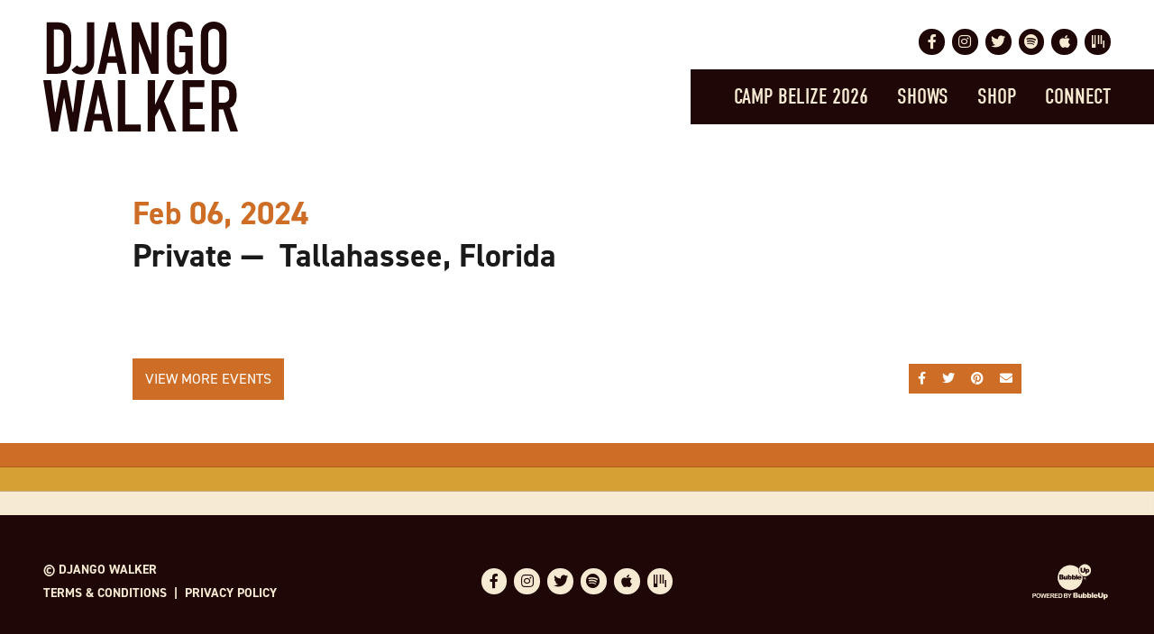

--- FILE ---
content_type: text/css
request_url: https://www.djangowalker.com/assets/6532a8df/stylesheets/theme.css
body_size: 93677
content:
@charset "UTF-8";
@import url("https://use.typekit.net/lxm8asy.css");
@import url("https://use.fontawesome.com/releases/v5.15.3/css/all.css");
@import url("https://use.fontawesome.com/releases/v5.15.3/css/v4-shims.css");
:root {
  --blue: #007bff;
  --indigo: #6610f2;
  --purple: #6f42c1;
  --pink: #e83e8c;
  --red: #dc3545;
  --orange: #fd7e14;
  --yellow: #ffc107;
  --green: #28a745;
  --teal: #20c997;
  --cyan: #17a2b8;
  --white: #fff;
  --gray: #666666;
  --gray-dark: #333333;
  --primary: #CE6D25;
  --secondary: #7483D7;
  --success: #28a745;
  --info: #17a2b8;
  --warning: #ffc107;
  --danger: #dc3545;
  --light: #F6EBD2;
  --dark: #1F0707;
  --primary-contrast: #F6EBD2;
  --secondary-contrast: #1F0707;
  --breakpoint-xs: 0;
  --breakpoint-sm: 576px;
  --breakpoint-md: 768px;
  --breakpoint-lg: 992px;
  --breakpoint-xl: 1400px;
  --font-family-sans-serif: din-2014, -apple-system, BlinkMacSystemFont, "Segoe UI", Roboto, "Helvetica Neue", Arial, "Noto Sans", "Liberation Sans", sans-serif, "Apple Color Emoji", "Segoe UI Emoji", "Segoe UI Symbol", "Noto Color Emoji";
  --font-family-monospace: SFMono-Regular, Menlo, Monaco, Consolas, "Liberation Mono", "Courier New", monospace;
}

:root {
  -moz-osx-font-smoothing: grayscale;
  -webkit-font-smoothing: antialiased;
  scroll-behavior: smooth;
}

@media (max-width: 767.98px) {
  :root.navbar-open {
    overflow: hidden;
  }

  :root {
    font-size: 0.9rem;
  }
}
.site {
  display: flex;
  flex-direction: column;
  min-height: 100vh;
}

.site-main {
  flex-grow: 1;
}

::-moz-selection {
  background: #CE6D25;
}

::selection {
  background: #CE6D25;
}

::-moz-selection {
  background: #CE6D25;
}

.hero-caption {
  background: radial-gradient(closest-side, #000, transparent);
  background-size: 200% 200%;
  background-position: top right;
}

.skip-anchor {
  position: relative;
  top: calc(-1 * var(--siteNavHeight));
}

.accent-straight {
  height: 5rem;
  background: url(../images/accent-straight.svg) center center no-repeat;
  background-size: 100% 100%;
  background-repeat: no-repeat;
}

*,
*::before,
*::after {
  box-sizing: border-box;
}

html {
  font-family: sans-serif;
  line-height: 1.15;
  -webkit-text-size-adjust: 100%;
  -webkit-tap-highlight-color: rgba(0, 0, 0, 0);
}

article, aside, figcaption, figure, footer, header, hgroup, main, nav, section {
  display: block;
}

body {
  margin: 0;
  font-family: din-2014, -apple-system, BlinkMacSystemFont, "Segoe UI", Roboto, "Helvetica Neue", Arial, "Noto Sans", "Liberation Sans", sans-serif, "Apple Color Emoji", "Segoe UI Emoji", "Segoe UI Symbol", "Noto Color Emoji";
  font-size: 1rem;
  font-weight: 400;
  line-height: 1.9;
  color: #1a1a1a;
  text-align: left;
  background-color: #fff;
}

[tabindex="-1"]:focus:not(:focus-visible) {
  outline: 0 !important;
}

hr {
  box-sizing: content-box;
  height: 0;
  overflow: visible;
}

h1, h2, h3, h4, h5, h6 {
  margin-top: 0;
  margin-bottom: 1rem;
}

p {
  margin-top: 0;
  margin-bottom: 1rem;
}

abbr[title],
abbr[data-original-title] {
  text-decoration: underline;
  -webkit-text-decoration: underline dotted;
          text-decoration: underline dotted;
  cursor: help;
  border-bottom: 0;
  text-decoration-skip-ink: none;
}

address {
  margin-bottom: 1rem;
  font-style: normal;
  line-height: inherit;
}

ol,
ul,
dl {
  margin-top: 0;
  margin-bottom: 1rem;
}

ol ol,
ul ul,
ol ul,
ul ol {
  margin-bottom: 0;
}

dt {
  font-weight: 700;
}

dd {
  margin-bottom: 0.5rem;
  margin-left: 0;
}

blockquote {
  margin: 0 0 1rem;
}

b,
strong {
  font-weight: bolder;
}

small {
  font-size: 80%;
}

sub,
sup {
  position: relative;
  font-size: 75%;
  line-height: 0;
  vertical-align: baseline;
}

sub {
  bottom: -0.25em;
}

sup {
  top: -0.5em;
}

a {
  color: #CE6D25;
  text-decoration: underline;
  background-color: transparent;
}
a:hover {
  color: #8d4b19;
  text-decoration: underline;
}

a:not([href]):not([class]) {
  color: inherit;
  text-decoration: none;
}
a:not([href]):not([class]):hover {
  color: inherit;
  text-decoration: none;
}

pre,
code,
kbd,
samp {
  font-family: SFMono-Regular, Menlo, Monaco, Consolas, "Liberation Mono", "Courier New", monospace;
  font-size: 1em;
}

pre {
  margin-top: 0;
  margin-bottom: 1rem;
  overflow: auto;
  -ms-overflow-style: scrollbar;
}

figure {
  margin: 0 0 1rem;
}

img {
  vertical-align: middle;
  border-style: none;
}

svg {
  overflow: hidden;
  vertical-align: middle;
}

table {
  border-collapse: collapse;
}

caption {
  padding-top: 0.75rem;
  padding-bottom: 0.75rem;
  color: #666666;
  text-align: left;
  caption-side: bottom;
}

th {
  text-align: inherit;
  text-align: -webkit-match-parent;
}

label {
  display: inline-block;
  margin-bottom: 0.5rem;
}

button {
  border-radius: 0;
}

button:focus:not(:focus-visible) {
  outline: 0;
}

input,
button,
select,
optgroup,
textarea {
  margin: 0;
  font-family: inherit;
  font-size: inherit;
  line-height: inherit;
}

button,
input {
  overflow: visible;
}

button,
select {
  text-transform: none;
}

[role=button] {
  cursor: pointer;
}

select {
  word-wrap: normal;
}

button,
[type=button],
[type=reset],
[type=submit] {
  -webkit-appearance: button;
}

button:not(:disabled),
[type=button]:not(:disabled),
[type=reset]:not(:disabled),
[type=submit]:not(:disabled) {
  cursor: pointer;
}

button::-moz-focus-inner,
[type=button]::-moz-focus-inner,
[type=reset]::-moz-focus-inner,
[type=submit]::-moz-focus-inner {
  padding: 0;
  border-style: none;
}

input[type=radio],
input[type=checkbox] {
  box-sizing: border-box;
  padding: 0;
}

textarea {
  overflow: auto;
  resize: vertical;
}

fieldset {
  min-width: 0;
  padding: 0;
  margin: 0;
  border: 0;
}

legend {
  display: block;
  width: 100%;
  max-width: 100%;
  padding: 0;
  margin-bottom: 0.5rem;
  font-size: 1.5rem;
  line-height: inherit;
  color: inherit;
  white-space: normal;
}
@media (max-width: 1200px) {
  legend {
    font-size: calc(1.275rem + 0.3vw);
  }
}

progress {
  vertical-align: baseline;
}

[type=number]::-webkit-inner-spin-button,
[type=number]::-webkit-outer-spin-button {
  height: auto;
}

[type=search] {
  outline-offset: -2px;
  -webkit-appearance: none;
}

[type=search]::-webkit-search-decoration {
  -webkit-appearance: none;
}

::-webkit-file-upload-button {
  font: inherit;
  -webkit-appearance: button;
}

output {
  display: inline-block;
}

summary {
  display: list-item;
  cursor: pointer;
}

template {
  display: none;
}

[hidden] {
  display: none !important;
}

h1, h2, h3, h4, h5, h6,
.h1, .h2, .h3, .h4, .h5, .h6 {
  margin-bottom: 1rem;
  font-weight: 700;
  line-height: 1.1;
}

h1, .h1 {
  font-size: 2.25rem;
}
@media (max-width: 1200px) {
  h1, .h1 {
    font-size: calc(1.35rem + 1.2vw);
  }
}

h2, .h2 {
  font-size: 2rem;
}
@media (max-width: 1200px) {
  h2, .h2 {
    font-size: calc(1.325rem + 0.9vw);
  }
}

h3, .h3 {
  font-size: 1.75rem;
}
@media (max-width: 1200px) {
  h3, .h3 {
    font-size: calc(1.3rem + 0.6vw);
  }
}

h4, .h4 {
  font-size: 1.5rem;
}
@media (max-width: 1200px) {
  h4, .h4 {
    font-size: calc(1.275rem + 0.3vw);
  }
}

h5, .h5 {
  font-size: 1.25rem;
}

h6, .h6 {
  font-size: 1rem;
}

.lead {
  font-size: 1.25rem;
  font-weight: 400;
}

.display-1 {
  font-size: 4.25rem;
  font-weight: 700;
  line-height: 1.1;
}
@media (max-width: 1200px) {
  .display-1 {
    font-size: calc(1.55rem + 3.6vw);
  }
}

.display-2 {
  font-size: 3.75rem;
  font-weight: 700;
  line-height: 1.1;
}
@media (max-width: 1200px) {
  .display-2 {
    font-size: calc(1.5rem + 3vw);
  }
}

.display-3 {
  font-size: 3.25rem;
  font-weight: 700;
  line-height: 1.1;
}
@media (max-width: 1200px) {
  .display-3 {
    font-size: calc(1.45rem + 2.4vw);
  }
}

.display-4 {
  font-size: 2.75rem;
  font-weight: 700;
  line-height: 1.1;
}
@media (max-width: 1200px) {
  .display-4 {
    font-size: calc(1.4rem + 1.8vw);
  }
}

hr {
  margin-top: 1rem;
  margin-bottom: 1rem;
  border: 0;
  border-top: 2px solid rgba(0, 0, 0, 0.1);
}

small,
.small {
  font-size: 0.875rem;
  font-weight: 400;
}

mark,
.mark {
  padding: 0.2em;
  background-color: #fcf8e3;
}

.list-unstyled {
  padding-left: 0;
  list-style: none;
}

.list-inline {
  padding-left: 0;
  list-style: none;
}

.list-inline-item {
  display: inline-block;
}
.list-inline-item:not(:last-child) {
  margin-right: 0.5rem;
}

.initialism {
  font-size: 90%;
  text-transform: uppercase;
}

.blockquote {
  margin-bottom: 1rem;
  font-size: 1.25rem;
}

.blockquote-footer {
  display: block;
  font-size: 0.875rem;
  color: #666666;
}
.blockquote-footer::before {
  content: "— ";
}

ol, ul, dl {
  margin-bottom: 1rem;
}

.lead {
  line-height: 1.5;
}

.text-inherit {
  color: inherit !important;
}

.line-height-sm {
  line-height: 1.5;
}

.line-height-lg {
  line-height: 1.5;
}

.font-family-display {
  font-family: din-condensed, -apple-system, BlinkMacSystemFont, "Segoe UI", Roboto, "Helvetica Neue", Arial, "Noto Sans", "Liberation Sans", sans-serif, "Apple Color Emoji", "Segoe UI Emoji", "Segoe UI Symbol", "Noto Color Emoji";
  font-weight: 400 !important;
}

h1 a, .h1 a,
h2 a, .h2 a,
h3 a, .h3 a,
h4 a, .h4 a,
h5 a, .h5 a,
h6 a, .h6 a {
  color: inherit;
  text-decoration: none;
}

.ribbon-title {
  display: inline-block;
  vertical-align: top;
  padding: 0.25em 0.5em 1.25em;
  -webkit-clip-path: polygon(0 0, 100% 0, 100% 100%, 50% calc(100% - 1em), 0 100%);
          clip-path: polygon(0 0, 100% 0, 100% 100%, 50% calc(100% - 1em), 0 100%);
  position: relative;
  top: -5rem;
  margin-bottom: -3rem;
}

.accent-title {
  height: 5rem;
  line-height: 5rem !important;
  color: #1F0707;
}
@media (max-width: 767.98px) {
  .accent-title {
    background: url(../images/accent-straight.svg) center center no-repeat;
    background-size: 100% 100%;
    background-repeat: no-repeat;
  }
}
@media (min-width: 768px) {
  .accent-title {
    position: relative;
    z-index: 1;
  }
  .accent-title:before {
    content: "";
    display: block;
    position: absolute;
    top: 0;
    left: 80%;
    -webkit-transform: translateX(-50%);
            transform: translateX(-50%);
    font-size: 42rem;
    width: 6.59012em;
    height: 3.25217em;
    background: url(../images/accent-curve-right-01.svg) center center no-repeat;
    z-index: -1;
  }
}

@media (min-width: 768px) {
  .has-accent-title .accent-title-content {
    padding-right: 20%;
  }

  .has-accent-title + .home-section > .section-hero:after {
    content: "";
    display: block;
    position: absolute;
    bottom: 50%;
    left: 80%;
    -webkit-transform: translateX(-50%);
            transform: translateX(-50%);
    font-size: 42rem;
    width: 6.59012em;
    height: 3.25217em;
    background: url(../images/accent-curve-right-cap-01.svg) center center no-repeat;
  }
}
.img-fluid {
  max-width: 100%;
  height: auto;
}

.img-thumbnail {
  padding: 0.25rem;
  background-color: #fff;
  border: 2px solid #b3b3b3;
  max-width: 100%;
  height: auto;
}

.figure {
  display: inline-block;
}

.figure-img {
  margin-bottom: 0.5rem;
  line-height: 1;
}

.figure-caption {
  font-size: 90%;
  color: #666666;
}

code {
  font-size: 87.5%;
  color: #e83e8c;
  word-wrap: break-word;
}
a > code {
  color: inherit;
}

kbd {
  padding: 0.2rem 0.4rem;
  font-size: 87.5%;
  color: #fff;
  background-color: #1a1a1a;
}
kbd kbd {
  padding: 0;
  font-size: 100%;
  font-weight: 700;
}

pre {
  display: block;
  font-size: 87.5%;
  color: #1a1a1a;
}
pre code {
  font-size: inherit;
  color: inherit;
  word-break: normal;
}

.pre-scrollable {
  max-height: 340px;
  overflow-y: scroll;
}

.container,
.container-fluid,
.container-xl,
.container-lg,
.container-md,
.container-sm {
  width: 100%;
  padding-right: 0.5rem;
  padding-left: 0.5rem;
  margin-right: auto;
  margin-left: auto;
}

@media (min-width: 576px) {
  .container-sm, .container {
    max-width: 540px;
  }
}
@media (min-width: 768px) {
  .container-md, .container-sm, .container {
    max-width: 720px;
  }
}
@media (min-width: 992px) {
  .container-lg, .container-md, .container-sm, .container {
    max-width: 960px;
  }
}
@media (min-width: 1400px) {
  .container-xl, .container-lg, .container-md, .container-sm, .container {
    max-width: 1340px;
  }
}
.row {
  display: flex;
  flex-wrap: wrap;
  margin-right: -0.5rem;
  margin-left: -0.5rem;
}

.no-gutters {
  margin-right: 0;
  margin-left: 0;
}
.no-gutters > .col,
.no-gutters > [class*=col-] {
  padding-right: 0;
  padding-left: 0;
}

.col-xl,
.col-xl-auto, .col-xl-12, .col-xl-11, .col-xl-10, .col-xl-9, .col-xl-8, .col-xl-7, .col-xl-6, .col-xl-5, .col-xl-4, .col-xl-3, .col-xl-2, .col-xl-1, .col-lg,
.col-lg-auto, .col-lg-12, .col-lg-11, .col-lg-10, .col-lg-9, .col-lg-8, .col-lg-7, .col-lg-6, .col-lg-5, .col-lg-4, .col-lg-3, .col-lg-2, .col-lg-1, .col-md,
.col-md-auto, .col-md-12, .col-md-11, .col-md-10, .col-md-9, .col-md-8, .col-md-7, .col-md-6, .col-md-5, .col-md-4, .col-md-3, .col-md-2, .col-md-1, .col-sm,
.col-sm-auto, .col-sm-12, .col-sm-11, .col-sm-10, .col-sm-9, .col-sm-8, .col-sm-7, .col-sm-6, .col-sm-5, .col-sm-4, .col-sm-3, .col-sm-2, .col-sm-1, .col,
.col-auto, .col-12, .col-11, .col-10, .col-9, .col-8, .col-7, .col-6, .col-5, .col-4, .col-3, .col-2, .col-1 {
  position: relative;
  width: 100%;
  padding-right: 0.5rem;
  padding-left: 0.5rem;
}

.col {
  flex-basis: 0;
  flex-grow: 1;
  max-width: 100%;
}

.row-cols-1 > * {
  flex: 0 0 100%;
  max-width: 100%;
}

.row-cols-2 > * {
  flex: 0 0 50%;
  max-width: 50%;
}

.row-cols-3 > * {
  flex: 0 0 33.3333333333%;
  max-width: 33.3333333333%;
}

.row-cols-4 > * {
  flex: 0 0 25%;
  max-width: 25%;
}

.row-cols-5 > * {
  flex: 0 0 20%;
  max-width: 20%;
}

.row-cols-6 > * {
  flex: 0 0 16.6666666667%;
  max-width: 16.6666666667%;
}

.col-auto {
  flex: 0 0 auto;
  width: auto;
  max-width: 100%;
}

.col-1 {
  flex: 0 0 8.3333333333%;
  max-width: 8.3333333333%;
}

.col-2 {
  flex: 0 0 16.6666666667%;
  max-width: 16.6666666667%;
}

.col-3 {
  flex: 0 0 25%;
  max-width: 25%;
}

.col-4 {
  flex: 0 0 33.3333333333%;
  max-width: 33.3333333333%;
}

.col-5 {
  flex: 0 0 41.6666666667%;
  max-width: 41.6666666667%;
}

.col-6 {
  flex: 0 0 50%;
  max-width: 50%;
}

.col-7 {
  flex: 0 0 58.3333333333%;
  max-width: 58.3333333333%;
}

.col-8 {
  flex: 0 0 66.6666666667%;
  max-width: 66.6666666667%;
}

.col-9 {
  flex: 0 0 75%;
  max-width: 75%;
}

.col-10 {
  flex: 0 0 83.3333333333%;
  max-width: 83.3333333333%;
}

.col-11 {
  flex: 0 0 91.6666666667%;
  max-width: 91.6666666667%;
}

.col-12 {
  flex: 0 0 100%;
  max-width: 100%;
}

.order-first {
  order: -1;
}

.order-last {
  order: 13;
}

.order-0 {
  order: 0;
}

.order-1 {
  order: 1;
}

.order-2 {
  order: 2;
}

.order-3 {
  order: 3;
}

.order-4 {
  order: 4;
}

.order-5 {
  order: 5;
}

.order-6 {
  order: 6;
}

.order-7 {
  order: 7;
}

.order-8 {
  order: 8;
}

.order-9 {
  order: 9;
}

.order-10 {
  order: 10;
}

.order-11 {
  order: 11;
}

.order-12 {
  order: 12;
}

.offset-1 {
  margin-left: 8.3333333333%;
}

.offset-2 {
  margin-left: 16.6666666667%;
}

.offset-3 {
  margin-left: 25%;
}

.offset-4 {
  margin-left: 33.3333333333%;
}

.offset-5 {
  margin-left: 41.6666666667%;
}

.offset-6 {
  margin-left: 50%;
}

.offset-7 {
  margin-left: 58.3333333333%;
}

.offset-8 {
  margin-left: 66.6666666667%;
}

.offset-9 {
  margin-left: 75%;
}

.offset-10 {
  margin-left: 83.3333333333%;
}

.offset-11 {
  margin-left: 91.6666666667%;
}

@media (min-width: 576px) {
  .col-sm {
    flex-basis: 0;
    flex-grow: 1;
    max-width: 100%;
  }

  .row-cols-sm-1 > * {
    flex: 0 0 100%;
    max-width: 100%;
  }

  .row-cols-sm-2 > * {
    flex: 0 0 50%;
    max-width: 50%;
  }

  .row-cols-sm-3 > * {
    flex: 0 0 33.3333333333%;
    max-width: 33.3333333333%;
  }

  .row-cols-sm-4 > * {
    flex: 0 0 25%;
    max-width: 25%;
  }

  .row-cols-sm-5 > * {
    flex: 0 0 20%;
    max-width: 20%;
  }

  .row-cols-sm-6 > * {
    flex: 0 0 16.6666666667%;
    max-width: 16.6666666667%;
  }

  .col-sm-auto {
    flex: 0 0 auto;
    width: auto;
    max-width: 100%;
  }

  .col-sm-1 {
    flex: 0 0 8.3333333333%;
    max-width: 8.3333333333%;
  }

  .col-sm-2 {
    flex: 0 0 16.6666666667%;
    max-width: 16.6666666667%;
  }

  .col-sm-3 {
    flex: 0 0 25%;
    max-width: 25%;
  }

  .col-sm-4 {
    flex: 0 0 33.3333333333%;
    max-width: 33.3333333333%;
  }

  .col-sm-5 {
    flex: 0 0 41.6666666667%;
    max-width: 41.6666666667%;
  }

  .col-sm-6 {
    flex: 0 0 50%;
    max-width: 50%;
  }

  .col-sm-7 {
    flex: 0 0 58.3333333333%;
    max-width: 58.3333333333%;
  }

  .col-sm-8 {
    flex: 0 0 66.6666666667%;
    max-width: 66.6666666667%;
  }

  .col-sm-9 {
    flex: 0 0 75%;
    max-width: 75%;
  }

  .col-sm-10 {
    flex: 0 0 83.3333333333%;
    max-width: 83.3333333333%;
  }

  .col-sm-11 {
    flex: 0 0 91.6666666667%;
    max-width: 91.6666666667%;
  }

  .col-sm-12 {
    flex: 0 0 100%;
    max-width: 100%;
  }

  .order-sm-first {
    order: -1;
  }

  .order-sm-last {
    order: 13;
  }

  .order-sm-0 {
    order: 0;
  }

  .order-sm-1 {
    order: 1;
  }

  .order-sm-2 {
    order: 2;
  }

  .order-sm-3 {
    order: 3;
  }

  .order-sm-4 {
    order: 4;
  }

  .order-sm-5 {
    order: 5;
  }

  .order-sm-6 {
    order: 6;
  }

  .order-sm-7 {
    order: 7;
  }

  .order-sm-8 {
    order: 8;
  }

  .order-sm-9 {
    order: 9;
  }

  .order-sm-10 {
    order: 10;
  }

  .order-sm-11 {
    order: 11;
  }

  .order-sm-12 {
    order: 12;
  }

  .offset-sm-0 {
    margin-left: 0;
  }

  .offset-sm-1 {
    margin-left: 8.3333333333%;
  }

  .offset-sm-2 {
    margin-left: 16.6666666667%;
  }

  .offset-sm-3 {
    margin-left: 25%;
  }

  .offset-sm-4 {
    margin-left: 33.3333333333%;
  }

  .offset-sm-5 {
    margin-left: 41.6666666667%;
  }

  .offset-sm-6 {
    margin-left: 50%;
  }

  .offset-sm-7 {
    margin-left: 58.3333333333%;
  }

  .offset-sm-8 {
    margin-left: 66.6666666667%;
  }

  .offset-sm-9 {
    margin-left: 75%;
  }

  .offset-sm-10 {
    margin-left: 83.3333333333%;
  }

  .offset-sm-11 {
    margin-left: 91.6666666667%;
  }
}
@media (min-width: 768px) {
  .col-md {
    flex-basis: 0;
    flex-grow: 1;
    max-width: 100%;
  }

  .row-cols-md-1 > * {
    flex: 0 0 100%;
    max-width: 100%;
  }

  .row-cols-md-2 > * {
    flex: 0 0 50%;
    max-width: 50%;
  }

  .row-cols-md-3 > * {
    flex: 0 0 33.3333333333%;
    max-width: 33.3333333333%;
  }

  .row-cols-md-4 > * {
    flex: 0 0 25%;
    max-width: 25%;
  }

  .row-cols-md-5 > * {
    flex: 0 0 20%;
    max-width: 20%;
  }

  .row-cols-md-6 > * {
    flex: 0 0 16.6666666667%;
    max-width: 16.6666666667%;
  }

  .col-md-auto {
    flex: 0 0 auto;
    width: auto;
    max-width: 100%;
  }

  .col-md-1 {
    flex: 0 0 8.3333333333%;
    max-width: 8.3333333333%;
  }

  .col-md-2 {
    flex: 0 0 16.6666666667%;
    max-width: 16.6666666667%;
  }

  .col-md-3 {
    flex: 0 0 25%;
    max-width: 25%;
  }

  .col-md-4 {
    flex: 0 0 33.3333333333%;
    max-width: 33.3333333333%;
  }

  .col-md-5 {
    flex: 0 0 41.6666666667%;
    max-width: 41.6666666667%;
  }

  .col-md-6 {
    flex: 0 0 50%;
    max-width: 50%;
  }

  .col-md-7 {
    flex: 0 0 58.3333333333%;
    max-width: 58.3333333333%;
  }

  .col-md-8 {
    flex: 0 0 66.6666666667%;
    max-width: 66.6666666667%;
  }

  .col-md-9 {
    flex: 0 0 75%;
    max-width: 75%;
  }

  .col-md-10 {
    flex: 0 0 83.3333333333%;
    max-width: 83.3333333333%;
  }

  .col-md-11 {
    flex: 0 0 91.6666666667%;
    max-width: 91.6666666667%;
  }

  .col-md-12 {
    flex: 0 0 100%;
    max-width: 100%;
  }

  .order-md-first {
    order: -1;
  }

  .order-md-last {
    order: 13;
  }

  .order-md-0 {
    order: 0;
  }

  .order-md-1 {
    order: 1;
  }

  .order-md-2 {
    order: 2;
  }

  .order-md-3 {
    order: 3;
  }

  .order-md-4 {
    order: 4;
  }

  .order-md-5 {
    order: 5;
  }

  .order-md-6 {
    order: 6;
  }

  .order-md-7 {
    order: 7;
  }

  .order-md-8 {
    order: 8;
  }

  .order-md-9 {
    order: 9;
  }

  .order-md-10 {
    order: 10;
  }

  .order-md-11 {
    order: 11;
  }

  .order-md-12 {
    order: 12;
  }

  .offset-md-0 {
    margin-left: 0;
  }

  .offset-md-1 {
    margin-left: 8.3333333333%;
  }

  .offset-md-2 {
    margin-left: 16.6666666667%;
  }

  .offset-md-3 {
    margin-left: 25%;
  }

  .offset-md-4 {
    margin-left: 33.3333333333%;
  }

  .offset-md-5 {
    margin-left: 41.6666666667%;
  }

  .offset-md-6 {
    margin-left: 50%;
  }

  .offset-md-7 {
    margin-left: 58.3333333333%;
  }

  .offset-md-8 {
    margin-left: 66.6666666667%;
  }

  .offset-md-9 {
    margin-left: 75%;
  }

  .offset-md-10 {
    margin-left: 83.3333333333%;
  }

  .offset-md-11 {
    margin-left: 91.6666666667%;
  }
}
@media (min-width: 992px) {
  .col-lg {
    flex-basis: 0;
    flex-grow: 1;
    max-width: 100%;
  }

  .row-cols-lg-1 > * {
    flex: 0 0 100%;
    max-width: 100%;
  }

  .row-cols-lg-2 > * {
    flex: 0 0 50%;
    max-width: 50%;
  }

  .row-cols-lg-3 > * {
    flex: 0 0 33.3333333333%;
    max-width: 33.3333333333%;
  }

  .row-cols-lg-4 > * {
    flex: 0 0 25%;
    max-width: 25%;
  }

  .row-cols-lg-5 > * {
    flex: 0 0 20%;
    max-width: 20%;
  }

  .row-cols-lg-6 > * {
    flex: 0 0 16.6666666667%;
    max-width: 16.6666666667%;
  }

  .col-lg-auto {
    flex: 0 0 auto;
    width: auto;
    max-width: 100%;
  }

  .col-lg-1 {
    flex: 0 0 8.3333333333%;
    max-width: 8.3333333333%;
  }

  .col-lg-2 {
    flex: 0 0 16.6666666667%;
    max-width: 16.6666666667%;
  }

  .col-lg-3 {
    flex: 0 0 25%;
    max-width: 25%;
  }

  .col-lg-4 {
    flex: 0 0 33.3333333333%;
    max-width: 33.3333333333%;
  }

  .col-lg-5 {
    flex: 0 0 41.6666666667%;
    max-width: 41.6666666667%;
  }

  .col-lg-6 {
    flex: 0 0 50%;
    max-width: 50%;
  }

  .col-lg-7 {
    flex: 0 0 58.3333333333%;
    max-width: 58.3333333333%;
  }

  .col-lg-8 {
    flex: 0 0 66.6666666667%;
    max-width: 66.6666666667%;
  }

  .col-lg-9 {
    flex: 0 0 75%;
    max-width: 75%;
  }

  .col-lg-10 {
    flex: 0 0 83.3333333333%;
    max-width: 83.3333333333%;
  }

  .col-lg-11 {
    flex: 0 0 91.6666666667%;
    max-width: 91.6666666667%;
  }

  .col-lg-12 {
    flex: 0 0 100%;
    max-width: 100%;
  }

  .order-lg-first {
    order: -1;
  }

  .order-lg-last {
    order: 13;
  }

  .order-lg-0 {
    order: 0;
  }

  .order-lg-1 {
    order: 1;
  }

  .order-lg-2 {
    order: 2;
  }

  .order-lg-3 {
    order: 3;
  }

  .order-lg-4 {
    order: 4;
  }

  .order-lg-5 {
    order: 5;
  }

  .order-lg-6 {
    order: 6;
  }

  .order-lg-7 {
    order: 7;
  }

  .order-lg-8 {
    order: 8;
  }

  .order-lg-9 {
    order: 9;
  }

  .order-lg-10 {
    order: 10;
  }

  .order-lg-11 {
    order: 11;
  }

  .order-lg-12 {
    order: 12;
  }

  .offset-lg-0 {
    margin-left: 0;
  }

  .offset-lg-1 {
    margin-left: 8.3333333333%;
  }

  .offset-lg-2 {
    margin-left: 16.6666666667%;
  }

  .offset-lg-3 {
    margin-left: 25%;
  }

  .offset-lg-4 {
    margin-left: 33.3333333333%;
  }

  .offset-lg-5 {
    margin-left: 41.6666666667%;
  }

  .offset-lg-6 {
    margin-left: 50%;
  }

  .offset-lg-7 {
    margin-left: 58.3333333333%;
  }

  .offset-lg-8 {
    margin-left: 66.6666666667%;
  }

  .offset-lg-9 {
    margin-left: 75%;
  }

  .offset-lg-10 {
    margin-left: 83.3333333333%;
  }

  .offset-lg-11 {
    margin-left: 91.6666666667%;
  }
}
@media (min-width: 1400px) {
  .col-xl {
    flex-basis: 0;
    flex-grow: 1;
    max-width: 100%;
  }

  .row-cols-xl-1 > * {
    flex: 0 0 100%;
    max-width: 100%;
  }

  .row-cols-xl-2 > * {
    flex: 0 0 50%;
    max-width: 50%;
  }

  .row-cols-xl-3 > * {
    flex: 0 0 33.3333333333%;
    max-width: 33.3333333333%;
  }

  .row-cols-xl-4 > * {
    flex: 0 0 25%;
    max-width: 25%;
  }

  .row-cols-xl-5 > * {
    flex: 0 0 20%;
    max-width: 20%;
  }

  .row-cols-xl-6 > * {
    flex: 0 0 16.6666666667%;
    max-width: 16.6666666667%;
  }

  .col-xl-auto {
    flex: 0 0 auto;
    width: auto;
    max-width: 100%;
  }

  .col-xl-1 {
    flex: 0 0 8.3333333333%;
    max-width: 8.3333333333%;
  }

  .col-xl-2 {
    flex: 0 0 16.6666666667%;
    max-width: 16.6666666667%;
  }

  .col-xl-3 {
    flex: 0 0 25%;
    max-width: 25%;
  }

  .col-xl-4 {
    flex: 0 0 33.3333333333%;
    max-width: 33.3333333333%;
  }

  .col-xl-5 {
    flex: 0 0 41.6666666667%;
    max-width: 41.6666666667%;
  }

  .col-xl-6 {
    flex: 0 0 50%;
    max-width: 50%;
  }

  .col-xl-7 {
    flex: 0 0 58.3333333333%;
    max-width: 58.3333333333%;
  }

  .col-xl-8 {
    flex: 0 0 66.6666666667%;
    max-width: 66.6666666667%;
  }

  .col-xl-9 {
    flex: 0 0 75%;
    max-width: 75%;
  }

  .col-xl-10 {
    flex: 0 0 83.3333333333%;
    max-width: 83.3333333333%;
  }

  .col-xl-11 {
    flex: 0 0 91.6666666667%;
    max-width: 91.6666666667%;
  }

  .col-xl-12 {
    flex: 0 0 100%;
    max-width: 100%;
  }

  .order-xl-first {
    order: -1;
  }

  .order-xl-last {
    order: 13;
  }

  .order-xl-0 {
    order: 0;
  }

  .order-xl-1 {
    order: 1;
  }

  .order-xl-2 {
    order: 2;
  }

  .order-xl-3 {
    order: 3;
  }

  .order-xl-4 {
    order: 4;
  }

  .order-xl-5 {
    order: 5;
  }

  .order-xl-6 {
    order: 6;
  }

  .order-xl-7 {
    order: 7;
  }

  .order-xl-8 {
    order: 8;
  }

  .order-xl-9 {
    order: 9;
  }

  .order-xl-10 {
    order: 10;
  }

  .order-xl-11 {
    order: 11;
  }

  .order-xl-12 {
    order: 12;
  }

  .offset-xl-0 {
    margin-left: 0;
  }

  .offset-xl-1 {
    margin-left: 8.3333333333%;
  }

  .offset-xl-2 {
    margin-left: 16.6666666667%;
  }

  .offset-xl-3 {
    margin-left: 25%;
  }

  .offset-xl-4 {
    margin-left: 33.3333333333%;
  }

  .offset-xl-5 {
    margin-left: 41.6666666667%;
  }

  .offset-xl-6 {
    margin-left: 50%;
  }

  .offset-xl-7 {
    margin-left: 58.3333333333%;
  }

  .offset-xl-8 {
    margin-left: 66.6666666667%;
  }

  .offset-xl-9 {
    margin-left: 75%;
  }

  .offset-xl-10 {
    margin-left: 83.3333333333%;
  }

  .offset-xl-11 {
    margin-left: 91.6666666667%;
  }
}
@media (max-width: 575.98px) {
  .row-v {
    margin-left: -0.625rem;
    margin-right: -0.625rem;
  }
  .row-v > [class*=col] {
    padding-left: 0.625rem;
    padding-right: 0.625rem;
  }
}
@media (min-width: 576px) and (max-width: 767.98px) {
  .row-v {
    margin-left: -0.75rem;
    margin-right: -0.75rem;
  }
  .row-v > [class*=col] {
    padding-left: 0.75rem;
    padding-right: 0.75rem;
  }
}
@media (min-width: 768px) and (max-width: 991.98px) {
  .row-v {
    margin-left: -1rem;
    margin-right: -1rem;
  }
  .row-v > [class*=col] {
    padding-left: 1rem;
    padding-right: 1rem;
  }
}
@media (min-width: 992px) and (max-width: 1399.98px) {
  .row-v {
    margin-left: -1.5rem;
    margin-right: -1.5rem;
  }
  .row-v > [class*=col] {
    padding-left: 1.5rem;
    padding-right: 1.5rem;
  }
}
@media (min-width: 1400px) {
  .row-v {
    margin-left: -2rem;
    margin-right: -2rem;
  }
  .row-v > [class*=col] {
    padding-left: 2rem;
    padding-right: 2rem;
  }
}
.row-0 {
  margin-left: 0;
  margin-right: 0;
}
.row-0 > [class*=col] {
  padding-left: 0;
  padding-right: 0;
}

.row-1 {
  margin-left: -0.125rem;
  margin-right: -0.125rem;
}
.row-1 > [class*=col] {
  padding-left: 0.125rem;
  padding-right: 0.125rem;
}

.row-2 {
  margin-left: -0.25rem;
  margin-right: -0.25rem;
}
.row-2 > [class*=col] {
  padding-left: 0.25rem;
  padding-right: 0.25rem;
}

.row-3 {
  margin-left: -0.5rem;
  margin-right: -0.5rem;
}
.row-3 > [class*=col] {
  padding-left: 0.5rem;
  padding-right: 0.5rem;
}

.row-4 {
  margin-left: -0.75rem;
  margin-right: -0.75rem;
}
.row-4 > [class*=col] {
  padding-left: 0.75rem;
  padding-right: 0.75rem;
}

.row-5 {
  margin-left: -1.5rem;
  margin-right: -1.5rem;
}
.row-5 > [class*=col] {
  padding-left: 1.5rem;
  padding-right: 1.5rem;
}

.row-xs {
  margin-left: -0.625rem;
  margin-right: -0.625rem;
}
.row-xs > [class*=col] {
  padding-left: 0.625rem;
  padding-right: 0.625rem;
}

.row-sm {
  margin-left: -0.75rem;
  margin-right: -0.75rem;
}
.row-sm > [class*=col] {
  padding-left: 0.75rem;
  padding-right: 0.75rem;
}

.row-md {
  margin-left: -1rem;
  margin-right: -1rem;
}
.row-md > [class*=col] {
  padding-left: 1rem;
  padding-right: 1rem;
}

.row-lg {
  margin-left: -1.5rem;
  margin-right: -1.5rem;
}
.row-lg > [class*=col] {
  padding-left: 1.5rem;
  padding-right: 1.5rem;
}

.row-xl {
  margin-left: -2rem;
  margin-right: -2rem;
}
.row-xl > [class*=col] {
  padding-left: 2rem;
  padding-right: 2rem;
}

@media (min-width: 576px) {
  .row-sm-0 {
    margin-left: 0;
    margin-right: 0;
  }
  .row-sm-0 > [class*=col] {
    padding-left: 0;
    padding-right: 0;
  }

  .row-sm-1 {
    margin-left: -0.125rem;
    margin-right: -0.125rem;
  }
  .row-sm-1 > [class*=col] {
    padding-left: 0.125rem;
    padding-right: 0.125rem;
  }

  .row-sm-2 {
    margin-left: -0.25rem;
    margin-right: -0.25rem;
  }
  .row-sm-2 > [class*=col] {
    padding-left: 0.25rem;
    padding-right: 0.25rem;
  }

  .row-sm-3 {
    margin-left: -0.5rem;
    margin-right: -0.5rem;
  }
  .row-sm-3 > [class*=col] {
    padding-left: 0.5rem;
    padding-right: 0.5rem;
  }

  .row-sm-4 {
    margin-left: -0.75rem;
    margin-right: -0.75rem;
  }
  .row-sm-4 > [class*=col] {
    padding-left: 0.75rem;
    padding-right: 0.75rem;
  }

  .row-sm-5 {
    margin-left: -1.5rem;
    margin-right: -1.5rem;
  }
  .row-sm-5 > [class*=col] {
    padding-left: 1.5rem;
    padding-right: 1.5rem;
  }

  .row-sm-xs {
    margin-left: -0.625rem;
    margin-right: -0.625rem;
  }
  .row-sm-xs > [class*=col] {
    padding-left: 0.625rem;
    padding-right: 0.625rem;
  }

  .row-sm-sm {
    margin-left: -0.75rem;
    margin-right: -0.75rem;
  }
  .row-sm-sm > [class*=col] {
    padding-left: 0.75rem;
    padding-right: 0.75rem;
  }

  .row-sm-md {
    margin-left: -1rem;
    margin-right: -1rem;
  }
  .row-sm-md > [class*=col] {
    padding-left: 1rem;
    padding-right: 1rem;
  }

  .row-sm-lg {
    margin-left: -1.5rem;
    margin-right: -1.5rem;
  }
  .row-sm-lg > [class*=col] {
    padding-left: 1.5rem;
    padding-right: 1.5rem;
  }

  .row-sm-xl {
    margin-left: -2rem;
    margin-right: -2rem;
  }
  .row-sm-xl > [class*=col] {
    padding-left: 2rem;
    padding-right: 2rem;
  }
}
@media (min-width: 768px) {
  .row-md-0 {
    margin-left: 0;
    margin-right: 0;
  }
  .row-md-0 > [class*=col] {
    padding-left: 0;
    padding-right: 0;
  }

  .row-md-1 {
    margin-left: -0.125rem;
    margin-right: -0.125rem;
  }
  .row-md-1 > [class*=col] {
    padding-left: 0.125rem;
    padding-right: 0.125rem;
  }

  .row-md-2 {
    margin-left: -0.25rem;
    margin-right: -0.25rem;
  }
  .row-md-2 > [class*=col] {
    padding-left: 0.25rem;
    padding-right: 0.25rem;
  }

  .row-md-3 {
    margin-left: -0.5rem;
    margin-right: -0.5rem;
  }
  .row-md-3 > [class*=col] {
    padding-left: 0.5rem;
    padding-right: 0.5rem;
  }

  .row-md-4 {
    margin-left: -0.75rem;
    margin-right: -0.75rem;
  }
  .row-md-4 > [class*=col] {
    padding-left: 0.75rem;
    padding-right: 0.75rem;
  }

  .row-md-5 {
    margin-left: -1.5rem;
    margin-right: -1.5rem;
  }
  .row-md-5 > [class*=col] {
    padding-left: 1.5rem;
    padding-right: 1.5rem;
  }

  .row-md-xs {
    margin-left: -0.625rem;
    margin-right: -0.625rem;
  }
  .row-md-xs > [class*=col] {
    padding-left: 0.625rem;
    padding-right: 0.625rem;
  }

  .row-md-sm {
    margin-left: -0.75rem;
    margin-right: -0.75rem;
  }
  .row-md-sm > [class*=col] {
    padding-left: 0.75rem;
    padding-right: 0.75rem;
  }

  .row-md-md {
    margin-left: -1rem;
    margin-right: -1rem;
  }
  .row-md-md > [class*=col] {
    padding-left: 1rem;
    padding-right: 1rem;
  }

  .row-md-lg {
    margin-left: -1.5rem;
    margin-right: -1.5rem;
  }
  .row-md-lg > [class*=col] {
    padding-left: 1.5rem;
    padding-right: 1.5rem;
  }

  .row-md-xl {
    margin-left: -2rem;
    margin-right: -2rem;
  }
  .row-md-xl > [class*=col] {
    padding-left: 2rem;
    padding-right: 2rem;
  }
}
@media (min-width: 992px) {
  .row-lg-0 {
    margin-left: 0;
    margin-right: 0;
  }
  .row-lg-0 > [class*=col] {
    padding-left: 0;
    padding-right: 0;
  }

  .row-lg-1 {
    margin-left: -0.125rem;
    margin-right: -0.125rem;
  }
  .row-lg-1 > [class*=col] {
    padding-left: 0.125rem;
    padding-right: 0.125rem;
  }

  .row-lg-2 {
    margin-left: -0.25rem;
    margin-right: -0.25rem;
  }
  .row-lg-2 > [class*=col] {
    padding-left: 0.25rem;
    padding-right: 0.25rem;
  }

  .row-lg-3 {
    margin-left: -0.5rem;
    margin-right: -0.5rem;
  }
  .row-lg-3 > [class*=col] {
    padding-left: 0.5rem;
    padding-right: 0.5rem;
  }

  .row-lg-4 {
    margin-left: -0.75rem;
    margin-right: -0.75rem;
  }
  .row-lg-4 > [class*=col] {
    padding-left: 0.75rem;
    padding-right: 0.75rem;
  }

  .row-lg-5 {
    margin-left: -1.5rem;
    margin-right: -1.5rem;
  }
  .row-lg-5 > [class*=col] {
    padding-left: 1.5rem;
    padding-right: 1.5rem;
  }

  .row-lg-xs {
    margin-left: -0.625rem;
    margin-right: -0.625rem;
  }
  .row-lg-xs > [class*=col] {
    padding-left: 0.625rem;
    padding-right: 0.625rem;
  }

  .row-lg-sm {
    margin-left: -0.75rem;
    margin-right: -0.75rem;
  }
  .row-lg-sm > [class*=col] {
    padding-left: 0.75rem;
    padding-right: 0.75rem;
  }

  .row-lg-md {
    margin-left: -1rem;
    margin-right: -1rem;
  }
  .row-lg-md > [class*=col] {
    padding-left: 1rem;
    padding-right: 1rem;
  }

  .row-lg-lg {
    margin-left: -1.5rem;
    margin-right: -1.5rem;
  }
  .row-lg-lg > [class*=col] {
    padding-left: 1.5rem;
    padding-right: 1.5rem;
  }

  .row-lg-xl {
    margin-left: -2rem;
    margin-right: -2rem;
  }
  .row-lg-xl > [class*=col] {
    padding-left: 2rem;
    padding-right: 2rem;
  }
}
@media (min-width: 1400px) {
  .row-xl-0 {
    margin-left: 0;
    margin-right: 0;
  }
  .row-xl-0 > [class*=col] {
    padding-left: 0;
    padding-right: 0;
  }

  .row-xl-1 {
    margin-left: -0.125rem;
    margin-right: -0.125rem;
  }
  .row-xl-1 > [class*=col] {
    padding-left: 0.125rem;
    padding-right: 0.125rem;
  }

  .row-xl-2 {
    margin-left: -0.25rem;
    margin-right: -0.25rem;
  }
  .row-xl-2 > [class*=col] {
    padding-left: 0.25rem;
    padding-right: 0.25rem;
  }

  .row-xl-3 {
    margin-left: -0.5rem;
    margin-right: -0.5rem;
  }
  .row-xl-3 > [class*=col] {
    padding-left: 0.5rem;
    padding-right: 0.5rem;
  }

  .row-xl-4 {
    margin-left: -0.75rem;
    margin-right: -0.75rem;
  }
  .row-xl-4 > [class*=col] {
    padding-left: 0.75rem;
    padding-right: 0.75rem;
  }

  .row-xl-5 {
    margin-left: -1.5rem;
    margin-right: -1.5rem;
  }
  .row-xl-5 > [class*=col] {
    padding-left: 1.5rem;
    padding-right: 1.5rem;
  }

  .row-xl-xs {
    margin-left: -0.625rem;
    margin-right: -0.625rem;
  }
  .row-xl-xs > [class*=col] {
    padding-left: 0.625rem;
    padding-right: 0.625rem;
  }

  .row-xl-sm {
    margin-left: -0.75rem;
    margin-right: -0.75rem;
  }
  .row-xl-sm > [class*=col] {
    padding-left: 0.75rem;
    padding-right: 0.75rem;
  }

  .row-xl-md {
    margin-left: -1rem;
    margin-right: -1rem;
  }
  .row-xl-md > [class*=col] {
    padding-left: 1rem;
    padding-right: 1rem;
  }

  .row-xl-lg {
    margin-left: -1.5rem;
    margin-right: -1.5rem;
  }
  .row-xl-lg > [class*=col] {
    padding-left: 1.5rem;
    padding-right: 1.5rem;
  }

  .row-xl-xl {
    margin-left: -2rem;
    margin-right: -2rem;
  }
  .row-xl-xl > [class*=col] {
    padding-left: 2rem;
    padding-right: 2rem;
  }
}
.table {
  width: 100%;
  margin-bottom: 1rem;
  color: #1a1a1a;
}
.table th,
.table td {
  padding: 0.75rem;
  vertical-align: top;
  border-top: 2px solid #b3b3b3;
}
.table thead th {
  vertical-align: bottom;
  border-bottom: 4px solid #b3b3b3;
}
.table tbody + tbody {
  border-top: 4px solid #b3b3b3;
}

.table-sm th,
.table-sm td {
  padding: 0.3rem;
}

.table-bordered {
  border: 2px solid #b3b3b3;
}
.table-bordered th,
.table-bordered td {
  border: 2px solid #b3b3b3;
}
.table-bordered thead th,
.table-bordered thead td {
  border-bottom-width: 4px;
}

.table-borderless th,
.table-borderless td,
.table-borderless thead th,
.table-borderless tbody + tbody {
  border: 0;
}

.table-striped tbody tr:nth-of-type(odd) {
  background-color: rgba(0, 0, 0, 0.05);
}

.table-hover tbody tr:hover {
  color: #1a1a1a;
  background-color: rgba(0, 0, 0, 0.075);
}

.table-primary,
.table-primary > th,
.table-primary > td {
  background-color: #f1d6c2;
}
.table-primary th,
.table-primary td,
.table-primary thead th,
.table-primary tbody + tbody {
  border-color: #e6b38e;
}

.table-hover .table-primary:hover {
  background-color: #ecc8ad;
}
.table-hover .table-primary:hover > td,
.table-hover .table-primary:hover > th {
  background-color: #ecc8ad;
}

.table-secondary,
.table-secondary > th,
.table-secondary > td {
  background-color: #d8dcf4;
}
.table-secondary th,
.table-secondary td,
.table-secondary thead th,
.table-secondary tbody + tbody {
  border-color: #b7bfea;
}

.table-hover .table-secondary:hover {
  background-color: #c4caee;
}
.table-hover .table-secondary:hover > td,
.table-hover .table-secondary:hover > th {
  background-color: #c4caee;
}

.table-success,
.table-success > th,
.table-success > td {
  background-color: #c3e6cb;
}
.table-success th,
.table-success td,
.table-success thead th,
.table-success tbody + tbody {
  border-color: #8fd19e;
}

.table-hover .table-success:hover {
  background-color: #b1dfbb;
}
.table-hover .table-success:hover > td,
.table-hover .table-success:hover > th {
  background-color: #b1dfbb;
}

.table-info,
.table-info > th,
.table-info > td {
  background-color: #bee5eb;
}
.table-info th,
.table-info td,
.table-info thead th,
.table-info tbody + tbody {
  border-color: #86cfda;
}

.table-hover .table-info:hover {
  background-color: #abdde5;
}
.table-hover .table-info:hover > td,
.table-hover .table-info:hover > th {
  background-color: #abdde5;
}

.table-warning,
.table-warning > th,
.table-warning > td {
  background-color: #ffeeba;
}
.table-warning th,
.table-warning td,
.table-warning thead th,
.table-warning tbody + tbody {
  border-color: #ffdf7e;
}

.table-hover .table-warning:hover {
  background-color: #ffe8a1;
}
.table-hover .table-warning:hover > td,
.table-hover .table-warning:hover > th {
  background-color: #ffe8a1;
}

.table-danger,
.table-danger > th,
.table-danger > td {
  background-color: #f5c6cb;
}
.table-danger th,
.table-danger td,
.table-danger thead th,
.table-danger tbody + tbody {
  border-color: #ed969e;
}

.table-hover .table-danger:hover {
  background-color: #f1b0b7;
}
.table-hover .table-danger:hover > td,
.table-hover .table-danger:hover > th {
  background-color: #f1b0b7;
}

.table-light,
.table-light > th,
.table-light > td {
  background-color: #fcf9f2;
}
.table-light th,
.table-light td,
.table-light thead th,
.table-light tbody + tbody {
  border-color: #faf5e8;
}

.table-hover .table-light:hover {
  background-color: #f7efdd;
}
.table-hover .table-light:hover > td,
.table-hover .table-light:hover > th {
  background-color: #f7efdd;
}

.table-dark,
.table-dark > th,
.table-dark > td {
  background-color: #c0baba;
}
.table-dark th,
.table-dark td,
.table-dark thead th,
.table-dark tbody + tbody {
  border-color: #8b7e7e;
}

.table-hover .table-dark:hover {
  background-color: #b4adad;
}
.table-hover .table-dark:hover > td,
.table-hover .table-dark:hover > th {
  background-color: #b4adad;
}

.table-primary-contrast,
.table-primary-contrast > th,
.table-primary-contrast > td {
  background-color: #fcf9f2;
}
.table-primary-contrast th,
.table-primary-contrast td,
.table-primary-contrast thead th,
.table-primary-contrast tbody + tbody {
  border-color: #faf5e8;
}

.table-hover .table-primary-contrast:hover {
  background-color: #f7efdd;
}
.table-hover .table-primary-contrast:hover > td,
.table-hover .table-primary-contrast:hover > th {
  background-color: #f7efdd;
}

.table-secondary-contrast,
.table-secondary-contrast > th,
.table-secondary-contrast > td {
  background-color: #c0baba;
}
.table-secondary-contrast th,
.table-secondary-contrast td,
.table-secondary-contrast thead th,
.table-secondary-contrast tbody + tbody {
  border-color: #8b7e7e;
}

.table-hover .table-secondary-contrast:hover {
  background-color: #b4adad;
}
.table-hover .table-secondary-contrast:hover > td,
.table-hover .table-secondary-contrast:hover > th {
  background-color: #b4adad;
}

.table-active,
.table-active > th,
.table-active > td {
  background-color: rgba(0, 0, 0, 0.075);
}

.table-hover .table-active:hover {
  background-color: rgba(0, 0, 0, 0.075);
}
.table-hover .table-active:hover > td,
.table-hover .table-active:hover > th {
  background-color: rgba(0, 0, 0, 0.075);
}

.table .thead-dark th {
  color: #fff;
  background-color: #333333;
  border-color: #464646;
}
.table .thead-light th {
  color: #4d4d4d;
  background-color: #cccccc;
  border-color: #b3b3b3;
}

.table-dark {
  color: #fff;
  background-color: #333333;
}
.table-dark th,
.table-dark td,
.table-dark thead th {
  border-color: #464646;
}
.table-dark.table-bordered {
  border: 0;
}
.table-dark.table-striped tbody tr:nth-of-type(odd) {
  background-color: rgba(255, 255, 255, 0.05);
}
.table-dark.table-hover tbody tr:hover {
  color: #fff;
  background-color: rgba(255, 255, 255, 0.075);
}

@media (max-width: 575.98px) {
  .table-responsive-sm {
    display: block;
    width: 100%;
    overflow-x: auto;
    -webkit-overflow-scrolling: touch;
  }
  .table-responsive-sm > .table-bordered {
    border: 0;
  }
}
@media (max-width: 767.98px) {
  .table-responsive-md {
    display: block;
    width: 100%;
    overflow-x: auto;
    -webkit-overflow-scrolling: touch;
  }
  .table-responsive-md > .table-bordered {
    border: 0;
  }
}
@media (max-width: 991.98px) {
  .table-responsive-lg {
    display: block;
    width: 100%;
    overflow-x: auto;
    -webkit-overflow-scrolling: touch;
  }
  .table-responsive-lg > .table-bordered {
    border: 0;
  }
}
@media (max-width: 1399.98px) {
  .table-responsive-xl {
    display: block;
    width: 100%;
    overflow-x: auto;
    -webkit-overflow-scrolling: touch;
  }
  .table-responsive-xl > .table-bordered {
    border: 0;
  }
}
.table-responsive {
  display: block;
  width: 100%;
  overflow-x: auto;
  -webkit-overflow-scrolling: touch;
}
.table-responsive > .table-bordered {
  border: 0;
}

.form-control {
  display: block;
  width: 100%;
  height: calc(1.9em + 0.75rem + 4px);
  padding: 0.375rem 0.75rem;
  font-size: 1rem;
  font-weight: 400;
  line-height: 1.9;
  color: #4d4d4d;
  background-color: #fff;
  background-clip: padding-box;
  border: 2px solid #999999;
  border-radius: 0;
  transition: border-color 0.15s ease-in-out, box-shadow 0.15s ease-in-out;
}
@media (prefers-reduced-motion: reduce) {
  .form-control {
    transition: none;
  }
}
.form-control::-ms-expand {
  background-color: transparent;
  border: 0;
}
.form-control:-moz-focusring {
  color: transparent;
  text-shadow: 0 0 0 #4d4d4d;
}
.form-control:focus {
  color: #4d4d4d;
  background-color: #fff;
  border-color: #eab289;
  outline: 0;
  box-shadow: 0 0 0 0.2rem rgba(206, 109, 37, 0.25);
}
.form-control::-webkit-input-placeholder {
  color: #666666;
  opacity: 1;
}
.form-control:-ms-input-placeholder {
  color: #666666;
  opacity: 1;
}
.form-control::-ms-input-placeholder {
  color: #666666;
  opacity: 1;
}
.form-control::placeholder {
  color: #666666;
  opacity: 1;
}
.form-control:disabled, .form-control[readonly] {
  background-color: #cccccc;
  opacity: 1;
}

input[type=date].form-control,
input[type=time].form-control,
input[type=datetime-local].form-control,
input[type=month].form-control {
  -webkit-appearance: none;
     -moz-appearance: none;
          appearance: none;
}

select.form-control:focus::-ms-value {
  color: #4d4d4d;
  background-color: #fff;
}

.form-control-file,
.form-control-range {
  display: block;
  width: 100%;
}

.col-form-label {
  padding-top: calc(0.375rem + 2px);
  padding-bottom: calc(0.375rem + 2px);
  margin-bottom: 0;
  font-size: inherit;
  line-height: 1.9;
}

.col-form-label-lg {
  padding-top: calc(0.5rem + 2px);
  padding-bottom: calc(0.5rem + 2px);
  font-size: 1.25rem;
  line-height: 1.5;
}

.col-form-label-sm {
  padding-top: calc(0.25rem + 2px);
  padding-bottom: calc(0.25rem + 2px);
  font-size: 0.875rem;
  line-height: 1.5;
}

.form-control-plaintext {
  display: block;
  width: 100%;
  padding: 0.375rem 0;
  margin-bottom: 0;
  font-size: 1rem;
  line-height: 1.9;
  color: #1a1a1a;
  background-color: transparent;
  border: solid transparent;
  border-width: 2px 0;
}
.form-control-plaintext.form-control-sm, .form-control-plaintext.form-control-lg {
  padding-right: 0;
  padding-left: 0;
}

.form-control-sm {
  height: calc(1.5em + 0.5rem + 4px);
  padding: 0.25rem 0.5rem;
  font-size: 0.875rem;
  line-height: 1.5;
}

.form-control-lg {
  height: calc(1.5em + 1rem + 4px);
  padding: 0.5rem 1rem;
  font-size: 1.25rem;
  line-height: 1.5;
}

select.form-control[size], select.form-control[multiple] {
  height: auto;
}

textarea.form-control {
  height: auto;
}

.form-group {
  margin-bottom: 1rem;
}

.form-text {
  display: block;
  margin-top: 0.25rem;
}

.form-row {
  display: flex;
  flex-wrap: wrap;
  margin-right: -5px;
  margin-left: -5px;
}
.form-row > .col,
.form-row > [class*=col-] {
  padding-right: 5px;
  padding-left: 5px;
}

.form-check {
  position: relative;
  display: block;
  padding-left: 1.25rem;
}

.form-check-input {
  position: absolute;
  margin-top: 0.3rem;
  margin-left: -1.25rem;
}
.form-check-input[disabled] ~ .form-check-label, .form-check-input:disabled ~ .form-check-label {
  color: #666666;
}

.form-check-label {
  margin-bottom: 0;
}

.form-check-inline {
  display: inline-flex;
  align-items: center;
  padding-left: 0;
  margin-right: 0.75rem;
}
.form-check-inline .form-check-input {
  position: static;
  margin-top: 0;
  margin-right: 0.3125rem;
  margin-left: 0;
}

.valid-feedback {
  display: none;
  width: 100%;
  margin-top: 0.25rem;
  font-size: 0.875rem;
  color: #28a745;
}

.valid-tooltip {
  position: absolute;
  top: 100%;
  left: 0;
  z-index: 5;
  display: none;
  max-width: 100%;
  padding: 0.25rem 0.5rem;
  margin-top: 0.1rem;
  font-size: 0.875rem;
  line-height: 1.9;
  color: #fff;
  background-color: rgba(40, 167, 69, 0.9);
}
.form-row > .col > .valid-tooltip, .form-row > [class*=col-] > .valid-tooltip {
  left: 5px;
}

.was-validated :valid ~ .valid-feedback,
.was-validated :valid ~ .valid-tooltip,
.is-valid ~ .valid-feedback,
.is-valid ~ .valid-tooltip {
  display: block;
}

.was-validated .form-control:valid, .form-control.is-valid {
  border-color: #28a745;
  padding-right: calc(1.9em + 0.75rem);
  background-image: url("data:image/svg+xml,%3csvg xmlns='http://www.w3.org/2000/svg' width='8' height='8' viewBox='0 0 8 8'%3e%3cpath fill='%2328a745' d='M2.3 6.73L.6 4.53c-.4-1.04.46-1.4 1.1-.8l1.1 1.4 3.4-3.8c.6-.63 1.6-.27 1.2.7l-4 4.6c-.43.5-.8.4-1.1.1z'/%3e%3c/svg%3e");
  background-repeat: no-repeat;
  background-position: right calc(0.475em + 0.1875rem) center;
  background-size: calc(0.95em + 0.375rem) calc(0.95em + 0.375rem);
}
.was-validated .form-control:valid:focus, .form-control.is-valid:focus {
  border-color: #28a745;
  box-shadow: 0 0 0 0.2rem rgba(40, 167, 69, 0.25);
}

.was-validated textarea.form-control:valid, textarea.form-control.is-valid {
  padding-right: calc(1.9em + 0.75rem);
  background-position: top calc(0.475em + 0.1875rem) right calc(0.475em + 0.1875rem);
}

.was-validated .custom-select:valid, .custom-select.is-valid {
  border-color: #28a745;
  padding-right: calc(0.75em + 2.3125rem);
  background: url("data:image/svg+xml,%3csvg xmlns='http://www.w3.org/2000/svg' width='4' height='5' viewBox='0 0 4 5'%3e%3cpath fill='%23333333' d='M2 0L0 2h4zm0 5L0 3h4z'/%3e%3c/svg%3e") right 0.75rem center/8px 10px no-repeat, #fff url("data:image/svg+xml,%3csvg xmlns='http://www.w3.org/2000/svg' width='8' height='8' viewBox='0 0 8 8'%3e%3cpath fill='%2328a745' d='M2.3 6.73L.6 4.53c-.4-1.04.46-1.4 1.1-.8l1.1 1.4 3.4-3.8c.6-.63 1.6-.27 1.2.7l-4 4.6c-.43.5-.8.4-1.1.1z'/%3e%3c/svg%3e") center right 1.75rem/calc(0.95em + 0.375rem) calc(0.95em + 0.375rem) no-repeat;
}
.was-validated .custom-select:valid:focus, .custom-select.is-valid:focus {
  border-color: #28a745;
  box-shadow: 0 0 0 0.2rem rgba(40, 167, 69, 0.25);
}

.was-validated .form-check-input:valid ~ .form-check-label, .form-check-input.is-valid ~ .form-check-label {
  color: #28a745;
}
.was-validated .form-check-input:valid ~ .valid-feedback,
.was-validated .form-check-input:valid ~ .valid-tooltip, .form-check-input.is-valid ~ .valid-feedback,
.form-check-input.is-valid ~ .valid-tooltip {
  display: block;
}

.was-validated .custom-control-input:valid ~ .custom-control-label, .custom-control-input.is-valid ~ .custom-control-label {
  color: #28a745;
}
.was-validated .custom-control-input:valid ~ .custom-control-label::before, .custom-control-input.is-valid ~ .custom-control-label::before {
  border-color: #28a745;
}
.was-validated .custom-control-input:valid:checked ~ .custom-control-label::before, .custom-control-input.is-valid:checked ~ .custom-control-label::before {
  border-color: #34ce57;
  background-color: #34ce57;
}
.was-validated .custom-control-input:valid:focus ~ .custom-control-label::before, .custom-control-input.is-valid:focus ~ .custom-control-label::before {
  box-shadow: 0 0 0 0.2rem rgba(40, 167, 69, 0.25);
}
.was-validated .custom-control-input:valid:focus:not(:checked) ~ .custom-control-label::before, .custom-control-input.is-valid:focus:not(:checked) ~ .custom-control-label::before {
  border-color: #28a745;
}

.was-validated .custom-file-input:valid ~ .custom-file-label, .custom-file-input.is-valid ~ .custom-file-label {
  border-color: #28a745;
}
.was-validated .custom-file-input:valid:focus ~ .custom-file-label, .custom-file-input.is-valid:focus ~ .custom-file-label {
  border-color: #28a745;
  box-shadow: 0 0 0 0.2rem rgba(40, 167, 69, 0.25);
}

.invalid-feedback {
  display: none;
  width: 100%;
  margin-top: 0.25rem;
  font-size: 0.875rem;
  color: #dc3545;
}

.invalid-tooltip {
  position: absolute;
  top: 100%;
  left: 0;
  z-index: 5;
  display: none;
  max-width: 100%;
  padding: 0.25rem 0.5rem;
  margin-top: 0.1rem;
  font-size: 0.875rem;
  line-height: 1.9;
  color: #fff;
  background-color: rgba(220, 53, 69, 0.9);
}
.form-row > .col > .invalid-tooltip, .form-row > [class*=col-] > .invalid-tooltip {
  left: 5px;
}

.was-validated :invalid ~ .invalid-feedback,
.was-validated :invalid ~ .invalid-tooltip,
.is-invalid ~ .invalid-feedback,
.is-invalid ~ .invalid-tooltip {
  display: block;
}

.was-validated .form-control:invalid, .form-control.is-invalid {
  border-color: #dc3545;
  padding-right: calc(1.9em + 0.75rem);
  background-image: url("data:image/svg+xml,%3csvg xmlns='http://www.w3.org/2000/svg' width='12' height='12' fill='none' stroke='%23dc3545' viewBox='0 0 12 12'%3e%3ccircle cx='6' cy='6' r='4.5'/%3e%3cpath stroke-linejoin='round' d='M5.8 3.6h.4L6 6.5z'/%3e%3ccircle cx='6' cy='8.2' r='.6' fill='%23dc3545' stroke='none'/%3e%3c/svg%3e");
  background-repeat: no-repeat;
  background-position: right calc(0.475em + 0.1875rem) center;
  background-size: calc(0.95em + 0.375rem) calc(0.95em + 0.375rem);
}
.was-validated .form-control:invalid:focus, .form-control.is-invalid:focus {
  border-color: #dc3545;
  box-shadow: 0 0 0 0.2rem rgba(220, 53, 69, 0.25);
}

.was-validated textarea.form-control:invalid, textarea.form-control.is-invalid {
  padding-right: calc(1.9em + 0.75rem);
  background-position: top calc(0.475em + 0.1875rem) right calc(0.475em + 0.1875rem);
}

.was-validated .custom-select:invalid, .custom-select.is-invalid {
  border-color: #dc3545;
  padding-right: calc(0.75em + 2.3125rem);
  background: url("data:image/svg+xml,%3csvg xmlns='http://www.w3.org/2000/svg' width='4' height='5' viewBox='0 0 4 5'%3e%3cpath fill='%23333333' d='M2 0L0 2h4zm0 5L0 3h4z'/%3e%3c/svg%3e") right 0.75rem center/8px 10px no-repeat, #fff url("data:image/svg+xml,%3csvg xmlns='http://www.w3.org/2000/svg' width='12' height='12' fill='none' stroke='%23dc3545' viewBox='0 0 12 12'%3e%3ccircle cx='6' cy='6' r='4.5'/%3e%3cpath stroke-linejoin='round' d='M5.8 3.6h.4L6 6.5z'/%3e%3ccircle cx='6' cy='8.2' r='.6' fill='%23dc3545' stroke='none'/%3e%3c/svg%3e") center right 1.75rem/calc(0.95em + 0.375rem) calc(0.95em + 0.375rem) no-repeat;
}
.was-validated .custom-select:invalid:focus, .custom-select.is-invalid:focus {
  border-color: #dc3545;
  box-shadow: 0 0 0 0.2rem rgba(220, 53, 69, 0.25);
}

.was-validated .form-check-input:invalid ~ .form-check-label, .form-check-input.is-invalid ~ .form-check-label {
  color: #dc3545;
}
.was-validated .form-check-input:invalid ~ .invalid-feedback,
.was-validated .form-check-input:invalid ~ .invalid-tooltip, .form-check-input.is-invalid ~ .invalid-feedback,
.form-check-input.is-invalid ~ .invalid-tooltip {
  display: block;
}

.was-validated .custom-control-input:invalid ~ .custom-control-label, .custom-control-input.is-invalid ~ .custom-control-label {
  color: #dc3545;
}
.was-validated .custom-control-input:invalid ~ .custom-control-label::before, .custom-control-input.is-invalid ~ .custom-control-label::before {
  border-color: #dc3545;
}
.was-validated .custom-control-input:invalid:checked ~ .custom-control-label::before, .custom-control-input.is-invalid:checked ~ .custom-control-label::before {
  border-color: #e4606d;
  background-color: #e4606d;
}
.was-validated .custom-control-input:invalid:focus ~ .custom-control-label::before, .custom-control-input.is-invalid:focus ~ .custom-control-label::before {
  box-shadow: 0 0 0 0.2rem rgba(220, 53, 69, 0.25);
}
.was-validated .custom-control-input:invalid:focus:not(:checked) ~ .custom-control-label::before, .custom-control-input.is-invalid:focus:not(:checked) ~ .custom-control-label::before {
  border-color: #dc3545;
}

.was-validated .custom-file-input:invalid ~ .custom-file-label, .custom-file-input.is-invalid ~ .custom-file-label {
  border-color: #dc3545;
}
.was-validated .custom-file-input:invalid:focus ~ .custom-file-label, .custom-file-input.is-invalid:focus ~ .custom-file-label {
  border-color: #dc3545;
  box-shadow: 0 0 0 0.2rem rgba(220, 53, 69, 0.25);
}

.form-inline {
  display: flex;
  flex-flow: row wrap;
  align-items: center;
}
.form-inline .form-check {
  width: 100%;
}
@media (min-width: 576px) {
  .form-inline label {
    display: flex;
    align-items: center;
    justify-content: center;
    margin-bottom: 0;
  }
  .form-inline .form-group {
    display: flex;
    flex: 0 0 auto;
    flex-flow: row wrap;
    align-items: center;
    margin-bottom: 0;
  }
  .form-inline .form-control {
    display: inline-block;
    width: auto;
    vertical-align: middle;
  }
  .form-inline .form-control-plaintext {
    display: inline-block;
  }
  .form-inline .input-group,
.form-inline .custom-select {
    width: auto;
  }
  .form-inline .form-check {
    display: flex;
    align-items: center;
    justify-content: center;
    width: auto;
    padding-left: 0;
  }
  .form-inline .form-check-input {
    position: relative;
    flex-shrink: 0;
    margin-top: 0;
    margin-right: 0.25rem;
    margin-left: 0;
  }
  .form-inline .custom-control {
    align-items: center;
    justify-content: center;
  }
  .form-inline .custom-control-label {
    margin-bottom: 0;
  }
}

.form-text .alert {
  padding: 0.25rem 0.5rem;
}

@media (min-width: 576px) {
  .form-bar label {
    display: block;
    margin: 0;
  }
  .form-bar form {
    display: flex;
    align-items: flex-end;
  }
  .form-bar form div {
    flex-grow: 1;
  }
  .form-bar form .row {
    flex-grow: 0;
    flex-shrink: 0;
    display: block;
    margin: 0;
  }
  .form-bar form [class*=col-] {
    max-width: initial;
    flex-basis: initial;
    padding: 0;
  }
  .form-bar .form-group {
    float: left;
    width: 50%;
    margin: 0;
    padding-right: 1rem;
  }
}
.btn {
  display: inline-block;
  font-weight: 400;
  color: #1a1a1a;
  text-align: center;
  text-decoration: none;
  vertical-align: middle;
  -webkit-user-select: none;
     -moz-user-select: none;
      -ms-user-select: none;
          user-select: none;
  background-color: transparent;
  border: 2px solid transparent;
  padding: 0.375rem 0.75rem;
  font-size: 1rem;
  line-height: 1.9;
  border-radius: 0;
  transition: color 0.35s cubic-bezier(0.24, 1, 0.32, 1), background-color 0.35s cubic-bezier(0.24, 1, 0.32, 1), border-color 0.35s cubic-bezier(0.24, 1, 0.32, 1), box-shadow 0.35s cubic-bezier(0.24, 1, 0.32, 1);
}
@media (prefers-reduced-motion: reduce) {
  .btn {
    transition: none;
  }
}
.btn:hover {
  color: #1a1a1a;
  text-decoration: none;
}
.btn:focus, .btn.focus {
  outline: 0;
  box-shadow: 0 0 0 0.2rem rgba(206, 109, 37, 0.25);
}
.btn.disabled, .btn:disabled {
  opacity: 0.65;
}
.btn:not(:disabled):not(.disabled) {
  cursor: pointer;
}
a.btn.disabled,
fieldset:disabled a.btn {
  pointer-events: none;
}

.btn-primary {
  color: #fff;
  background-color: #CE6D25;
  border-color: #CE6D25;
}
.btn-primary:hover {
  color: #fff;
  background-color: #ae5c1f;
  border-color: #a3561d;
}
.btn-primary:focus, .btn-primary.focus {
  color: #fff;
  background-color: #ae5c1f;
  border-color: #a3561d;
  box-shadow: 0 0 0 0.2rem rgba(213, 131, 70, 0.5);
}
.btn-primary.disabled, .btn-primary:disabled {
  color: #fff;
  background-color: #CE6D25;
  border-color: #CE6D25;
}
.btn-primary:not(:disabled):not(.disabled):active, .btn-primary:not(:disabled):not(.disabled).active, .show > .btn-primary.dropdown-toggle {
  color: #fff;
  background-color: #a3561d;
  border-color: #98501b;
}
.btn-primary:not(:disabled):not(.disabled):active:focus, .btn-primary:not(:disabled):not(.disabled).active:focus, .show > .btn-primary.dropdown-toggle:focus {
  box-shadow: 0 0 0 0.2rem rgba(213, 131, 70, 0.5);
}

.btn-secondary {
  color: #fff;
  background-color: #7483D7;
  border-color: #7483D7;
}
.btn-secondary:hover {
  color: #fff;
  background-color: #5669ce;
  border-color: #4c60cc;
}
.btn-secondary:focus, .btn-secondary.focus {
  color: #fff;
  background-color: #5669ce;
  border-color: #4c60cc;
  box-shadow: 0 0 0 0.2rem rgba(137, 150, 221, 0.5);
}
.btn-secondary.disabled, .btn-secondary:disabled {
  color: #fff;
  background-color: #7483D7;
  border-color: #7483D7;
}
.btn-secondary:not(:disabled):not(.disabled):active, .btn-secondary:not(:disabled):not(.disabled).active, .show > .btn-secondary.dropdown-toggle {
  color: #fff;
  background-color: #4c60cc;
  border-color: #4257c9;
}
.btn-secondary:not(:disabled):not(.disabled):active:focus, .btn-secondary:not(:disabled):not(.disabled).active:focus, .show > .btn-secondary.dropdown-toggle:focus {
  box-shadow: 0 0 0 0.2rem rgba(137, 150, 221, 0.5);
}

.btn-success {
  color: #fff;
  background-color: #28a745;
  border-color: #28a745;
}
.btn-success:hover {
  color: #fff;
  background-color: #218838;
  border-color: #1e7e34;
}
.btn-success:focus, .btn-success.focus {
  color: #fff;
  background-color: #218838;
  border-color: #1e7e34;
  box-shadow: 0 0 0 0.2rem rgba(72, 180, 97, 0.5);
}
.btn-success.disabled, .btn-success:disabled {
  color: #fff;
  background-color: #28a745;
  border-color: #28a745;
}
.btn-success:not(:disabled):not(.disabled):active, .btn-success:not(:disabled):not(.disabled).active, .show > .btn-success.dropdown-toggle {
  color: #fff;
  background-color: #1e7e34;
  border-color: #1c7430;
}
.btn-success:not(:disabled):not(.disabled):active:focus, .btn-success:not(:disabled):not(.disabled).active:focus, .show > .btn-success.dropdown-toggle:focus {
  box-shadow: 0 0 0 0.2rem rgba(72, 180, 97, 0.5);
}

.btn-info {
  color: #fff;
  background-color: #17a2b8;
  border-color: #17a2b8;
}
.btn-info:hover {
  color: #fff;
  background-color: #138496;
  border-color: #117a8b;
}
.btn-info:focus, .btn-info.focus {
  color: #fff;
  background-color: #138496;
  border-color: #117a8b;
  box-shadow: 0 0 0 0.2rem rgba(58, 176, 195, 0.5);
}
.btn-info.disabled, .btn-info:disabled {
  color: #fff;
  background-color: #17a2b8;
  border-color: #17a2b8;
}
.btn-info:not(:disabled):not(.disabled):active, .btn-info:not(:disabled):not(.disabled).active, .show > .btn-info.dropdown-toggle {
  color: #fff;
  background-color: #117a8b;
  border-color: #10707f;
}
.btn-info:not(:disabled):not(.disabled):active:focus, .btn-info:not(:disabled):not(.disabled).active:focus, .show > .btn-info.dropdown-toggle:focus {
  box-shadow: 0 0 0 0.2rem rgba(58, 176, 195, 0.5);
}

.btn-warning {
  color: #1a1a1a;
  background-color: #ffc107;
  border-color: #ffc107;
}
.btn-warning:hover {
  color: #1a1a1a;
  background-color: #e0a800;
  border-color: #d39e00;
}
.btn-warning:focus, .btn-warning.focus {
  color: #1a1a1a;
  background-color: #e0a800;
  border-color: #d39e00;
  box-shadow: 0 0 0 0.2rem rgba(221, 168, 10, 0.5);
}
.btn-warning.disabled, .btn-warning:disabled {
  color: #1a1a1a;
  background-color: #ffc107;
  border-color: #ffc107;
}
.btn-warning:not(:disabled):not(.disabled):active, .btn-warning:not(:disabled):not(.disabled).active, .show > .btn-warning.dropdown-toggle {
  color: #1a1a1a;
  background-color: #d39e00;
  border-color: #c69500;
}
.btn-warning:not(:disabled):not(.disabled):active:focus, .btn-warning:not(:disabled):not(.disabled).active:focus, .show > .btn-warning.dropdown-toggle:focus {
  box-shadow: 0 0 0 0.2rem rgba(221, 168, 10, 0.5);
}

.btn-danger {
  color: #fff;
  background-color: #dc3545;
  border-color: #dc3545;
}
.btn-danger:hover {
  color: #fff;
  background-color: #c82333;
  border-color: #bd2130;
}
.btn-danger:focus, .btn-danger.focus {
  color: #fff;
  background-color: #c82333;
  border-color: #bd2130;
  box-shadow: 0 0 0 0.2rem rgba(225, 83, 97, 0.5);
}
.btn-danger.disabled, .btn-danger:disabled {
  color: #fff;
  background-color: #dc3545;
  border-color: #dc3545;
}
.btn-danger:not(:disabled):not(.disabled):active, .btn-danger:not(:disabled):not(.disabled).active, .show > .btn-danger.dropdown-toggle {
  color: #fff;
  background-color: #bd2130;
  border-color: #b21f2d;
}
.btn-danger:not(:disabled):not(.disabled):active:focus, .btn-danger:not(:disabled):not(.disabled).active:focus, .show > .btn-danger.dropdown-toggle:focus {
  box-shadow: 0 0 0 0.2rem rgba(225, 83, 97, 0.5);
}

.btn-light {
  color: #1a1a1a;
  background-color: #F6EBD2;
  border-color: #F6EBD2;
}
.btn-light:hover {
  color: #1a1a1a;
  background-color: #f0ddb2;
  border-color: #eed8a8;
}
.btn-light:focus, .btn-light.focus {
  color: #1a1a1a;
  background-color: #f0ddb2;
  border-color: #eed8a8;
  box-shadow: 0 0 0 0.2rem rgba(213, 204, 182, 0.5);
}
.btn-light.disabled, .btn-light:disabled {
  color: #1a1a1a;
  background-color: #F6EBD2;
  border-color: #F6EBD2;
}
.btn-light:not(:disabled):not(.disabled):active, .btn-light:not(:disabled):not(.disabled).active, .show > .btn-light.dropdown-toggle {
  color: #1a1a1a;
  background-color: #eed8a8;
  border-color: #ebd39d;
}
.btn-light:not(:disabled):not(.disabled):active:focus, .btn-light:not(:disabled):not(.disabled).active:focus, .show > .btn-light.dropdown-toggle:focus {
  box-shadow: 0 0 0 0.2rem rgba(213, 204, 182, 0.5);
}

.btn-dark {
  color: #fff;
  background-color: #1F0707;
  border-color: #1F0707;
}
.btn-dark:hover {
  color: #fff;
  background-color: black;
  border-color: black;
}
.btn-dark:focus, .btn-dark.focus {
  color: #fff;
  background-color: black;
  border-color: black;
  box-shadow: 0 0 0 0.2rem rgba(65, 44, 44, 0.5);
}
.btn-dark.disabled, .btn-dark:disabled {
  color: #fff;
  background-color: #1F0707;
  border-color: #1F0707;
}
.btn-dark:not(:disabled):not(.disabled):active, .btn-dark:not(:disabled):not(.disabled).active, .show > .btn-dark.dropdown-toggle {
  color: #fff;
  background-color: black;
  border-color: black;
}
.btn-dark:not(:disabled):not(.disabled):active:focus, .btn-dark:not(:disabled):not(.disabled).active:focus, .show > .btn-dark.dropdown-toggle:focus {
  box-shadow: 0 0 0 0.2rem rgba(65, 44, 44, 0.5);
}

.btn-primary-contrast {
  color: #1a1a1a;
  background-color: #F6EBD2;
  border-color: #F6EBD2;
}
.btn-primary-contrast:hover {
  color: #1a1a1a;
  background-color: #f0ddb2;
  border-color: #eed8a8;
}
.btn-primary-contrast:focus, .btn-primary-contrast.focus {
  color: #1a1a1a;
  background-color: #f0ddb2;
  border-color: #eed8a8;
  box-shadow: 0 0 0 0.2rem rgba(213, 204, 182, 0.5);
}
.btn-primary-contrast.disabled, .btn-primary-contrast:disabled {
  color: #1a1a1a;
  background-color: #F6EBD2;
  border-color: #F6EBD2;
}
.btn-primary-contrast:not(:disabled):not(.disabled):active, .btn-primary-contrast:not(:disabled):not(.disabled).active, .show > .btn-primary-contrast.dropdown-toggle {
  color: #1a1a1a;
  background-color: #eed8a8;
  border-color: #ebd39d;
}
.btn-primary-contrast:not(:disabled):not(.disabled):active:focus, .btn-primary-contrast:not(:disabled):not(.disabled).active:focus, .show > .btn-primary-contrast.dropdown-toggle:focus {
  box-shadow: 0 0 0 0.2rem rgba(213, 204, 182, 0.5);
}

.btn-secondary-contrast {
  color: #fff;
  background-color: #1F0707;
  border-color: #1F0707;
}
.btn-secondary-contrast:hover {
  color: #fff;
  background-color: black;
  border-color: black;
}
.btn-secondary-contrast:focus, .btn-secondary-contrast.focus {
  color: #fff;
  background-color: black;
  border-color: black;
  box-shadow: 0 0 0 0.2rem rgba(65, 44, 44, 0.5);
}
.btn-secondary-contrast.disabled, .btn-secondary-contrast:disabled {
  color: #fff;
  background-color: #1F0707;
  border-color: #1F0707;
}
.btn-secondary-contrast:not(:disabled):not(.disabled):active, .btn-secondary-contrast:not(:disabled):not(.disabled).active, .show > .btn-secondary-contrast.dropdown-toggle {
  color: #fff;
  background-color: black;
  border-color: black;
}
.btn-secondary-contrast:not(:disabled):not(.disabled):active:focus, .btn-secondary-contrast:not(:disabled):not(.disabled).active:focus, .show > .btn-secondary-contrast.dropdown-toggle:focus {
  box-shadow: 0 0 0 0.2rem rgba(65, 44, 44, 0.5);
}

.btn-outline-primary {
  color: #CE6D25;
  border-color: #CE6D25;
}
.btn-outline-primary:hover {
  color: #fff;
  background-color: #CE6D25;
  border-color: #CE6D25;
}
.btn-outline-primary:focus, .btn-outline-primary.focus {
  box-shadow: 0 0 0 0.2rem rgba(206, 109, 37, 0.5);
}
.btn-outline-primary.disabled, .btn-outline-primary:disabled {
  color: #CE6D25;
  background-color: transparent;
}
.btn-outline-primary:not(:disabled):not(.disabled):active, .btn-outline-primary:not(:disabled):not(.disabled).active, .show > .btn-outline-primary.dropdown-toggle {
  color: #fff;
  background-color: #CE6D25;
  border-color: #CE6D25;
}
.btn-outline-primary:not(:disabled):not(.disabled):active:focus, .btn-outline-primary:not(:disabled):not(.disabled).active:focus, .show > .btn-outline-primary.dropdown-toggle:focus {
  box-shadow: 0 0 0 0.2rem rgba(206, 109, 37, 0.5);
}

.btn-outline-secondary {
  color: #7483D7;
  border-color: #7483D7;
}
.btn-outline-secondary:hover {
  color: #fff;
  background-color: #7483D7;
  border-color: #7483D7;
}
.btn-outline-secondary:focus, .btn-outline-secondary.focus {
  box-shadow: 0 0 0 0.2rem rgba(116, 131, 215, 0.5);
}
.btn-outline-secondary.disabled, .btn-outline-secondary:disabled {
  color: #7483D7;
  background-color: transparent;
}
.btn-outline-secondary:not(:disabled):not(.disabled):active, .btn-outline-secondary:not(:disabled):not(.disabled).active, .show > .btn-outline-secondary.dropdown-toggle {
  color: #fff;
  background-color: #7483D7;
  border-color: #7483D7;
}
.btn-outline-secondary:not(:disabled):not(.disabled):active:focus, .btn-outline-secondary:not(:disabled):not(.disabled).active:focus, .show > .btn-outline-secondary.dropdown-toggle:focus {
  box-shadow: 0 0 0 0.2rem rgba(116, 131, 215, 0.5);
}

.btn-outline-success {
  color: #28a745;
  border-color: #28a745;
}
.btn-outline-success:hover {
  color: #fff;
  background-color: #28a745;
  border-color: #28a745;
}
.btn-outline-success:focus, .btn-outline-success.focus {
  box-shadow: 0 0 0 0.2rem rgba(40, 167, 69, 0.5);
}
.btn-outline-success.disabled, .btn-outline-success:disabled {
  color: #28a745;
  background-color: transparent;
}
.btn-outline-success:not(:disabled):not(.disabled):active, .btn-outline-success:not(:disabled):not(.disabled).active, .show > .btn-outline-success.dropdown-toggle {
  color: #fff;
  background-color: #28a745;
  border-color: #28a745;
}
.btn-outline-success:not(:disabled):not(.disabled):active:focus, .btn-outline-success:not(:disabled):not(.disabled).active:focus, .show > .btn-outline-success.dropdown-toggle:focus {
  box-shadow: 0 0 0 0.2rem rgba(40, 167, 69, 0.5);
}

.btn-outline-info {
  color: #17a2b8;
  border-color: #17a2b8;
}
.btn-outline-info:hover {
  color: #fff;
  background-color: #17a2b8;
  border-color: #17a2b8;
}
.btn-outline-info:focus, .btn-outline-info.focus {
  box-shadow: 0 0 0 0.2rem rgba(23, 162, 184, 0.5);
}
.btn-outline-info.disabled, .btn-outline-info:disabled {
  color: #17a2b8;
  background-color: transparent;
}
.btn-outline-info:not(:disabled):not(.disabled):active, .btn-outline-info:not(:disabled):not(.disabled).active, .show > .btn-outline-info.dropdown-toggle {
  color: #fff;
  background-color: #17a2b8;
  border-color: #17a2b8;
}
.btn-outline-info:not(:disabled):not(.disabled):active:focus, .btn-outline-info:not(:disabled):not(.disabled).active:focus, .show > .btn-outline-info.dropdown-toggle:focus {
  box-shadow: 0 0 0 0.2rem rgba(23, 162, 184, 0.5);
}

.btn-outline-warning {
  color: #ffc107;
  border-color: #ffc107;
}
.btn-outline-warning:hover {
  color: #1a1a1a;
  background-color: #ffc107;
  border-color: #ffc107;
}
.btn-outline-warning:focus, .btn-outline-warning.focus {
  box-shadow: 0 0 0 0.2rem rgba(255, 193, 7, 0.5);
}
.btn-outline-warning.disabled, .btn-outline-warning:disabled {
  color: #ffc107;
  background-color: transparent;
}
.btn-outline-warning:not(:disabled):not(.disabled):active, .btn-outline-warning:not(:disabled):not(.disabled).active, .show > .btn-outline-warning.dropdown-toggle {
  color: #1a1a1a;
  background-color: #ffc107;
  border-color: #ffc107;
}
.btn-outline-warning:not(:disabled):not(.disabled):active:focus, .btn-outline-warning:not(:disabled):not(.disabled).active:focus, .show > .btn-outline-warning.dropdown-toggle:focus {
  box-shadow: 0 0 0 0.2rem rgba(255, 193, 7, 0.5);
}

.btn-outline-danger {
  color: #dc3545;
  border-color: #dc3545;
}
.btn-outline-danger:hover {
  color: #fff;
  background-color: #dc3545;
  border-color: #dc3545;
}
.btn-outline-danger:focus, .btn-outline-danger.focus {
  box-shadow: 0 0 0 0.2rem rgba(220, 53, 69, 0.5);
}
.btn-outline-danger.disabled, .btn-outline-danger:disabled {
  color: #dc3545;
  background-color: transparent;
}
.btn-outline-danger:not(:disabled):not(.disabled):active, .btn-outline-danger:not(:disabled):not(.disabled).active, .show > .btn-outline-danger.dropdown-toggle {
  color: #fff;
  background-color: #dc3545;
  border-color: #dc3545;
}
.btn-outline-danger:not(:disabled):not(.disabled):active:focus, .btn-outline-danger:not(:disabled):not(.disabled).active:focus, .show > .btn-outline-danger.dropdown-toggle:focus {
  box-shadow: 0 0 0 0.2rem rgba(220, 53, 69, 0.5);
}

.btn-outline-light {
  color: #F6EBD2;
  border-color: #F6EBD2;
}
.btn-outline-light:hover {
  color: #1a1a1a;
  background-color: #F6EBD2;
  border-color: #F6EBD2;
}
.btn-outline-light:focus, .btn-outline-light.focus {
  box-shadow: 0 0 0 0.2rem rgba(246, 235, 210, 0.5);
}
.btn-outline-light.disabled, .btn-outline-light:disabled {
  color: #F6EBD2;
  background-color: transparent;
}
.btn-outline-light:not(:disabled):not(.disabled):active, .btn-outline-light:not(:disabled):not(.disabled).active, .show > .btn-outline-light.dropdown-toggle {
  color: #1a1a1a;
  background-color: #F6EBD2;
  border-color: #F6EBD2;
}
.btn-outline-light:not(:disabled):not(.disabled):active:focus, .btn-outline-light:not(:disabled):not(.disabled).active:focus, .show > .btn-outline-light.dropdown-toggle:focus {
  box-shadow: 0 0 0 0.2rem rgba(246, 235, 210, 0.5);
}

.btn-outline-dark {
  color: #1F0707;
  border-color: #1F0707;
}
.btn-outline-dark:hover {
  color: #fff;
  background-color: #1F0707;
  border-color: #1F0707;
}
.btn-outline-dark:focus, .btn-outline-dark.focus {
  box-shadow: 0 0 0 0.2rem rgba(31, 7, 7, 0.5);
}
.btn-outline-dark.disabled, .btn-outline-dark:disabled {
  color: #1F0707;
  background-color: transparent;
}
.btn-outline-dark:not(:disabled):not(.disabled):active, .btn-outline-dark:not(:disabled):not(.disabled).active, .show > .btn-outline-dark.dropdown-toggle {
  color: #fff;
  background-color: #1F0707;
  border-color: #1F0707;
}
.btn-outline-dark:not(:disabled):not(.disabled):active:focus, .btn-outline-dark:not(:disabled):not(.disabled).active:focus, .show > .btn-outline-dark.dropdown-toggle:focus {
  box-shadow: 0 0 0 0.2rem rgba(31, 7, 7, 0.5);
}

.btn-outline-primary-contrast {
  color: #F6EBD2;
  border-color: #F6EBD2;
}
.btn-outline-primary-contrast:hover {
  color: #1a1a1a;
  background-color: #F6EBD2;
  border-color: #F6EBD2;
}
.btn-outline-primary-contrast:focus, .btn-outline-primary-contrast.focus {
  box-shadow: 0 0 0 0.2rem rgba(246, 235, 210, 0.5);
}
.btn-outline-primary-contrast.disabled, .btn-outline-primary-contrast:disabled {
  color: #F6EBD2;
  background-color: transparent;
}
.btn-outline-primary-contrast:not(:disabled):not(.disabled):active, .btn-outline-primary-contrast:not(:disabled):not(.disabled).active, .show > .btn-outline-primary-contrast.dropdown-toggle {
  color: #1a1a1a;
  background-color: #F6EBD2;
  border-color: #F6EBD2;
}
.btn-outline-primary-contrast:not(:disabled):not(.disabled):active:focus, .btn-outline-primary-contrast:not(:disabled):not(.disabled).active:focus, .show > .btn-outline-primary-contrast.dropdown-toggle:focus {
  box-shadow: 0 0 0 0.2rem rgba(246, 235, 210, 0.5);
}

.btn-outline-secondary-contrast {
  color: #1F0707;
  border-color: #1F0707;
}
.btn-outline-secondary-contrast:hover {
  color: #fff;
  background-color: #1F0707;
  border-color: #1F0707;
}
.btn-outline-secondary-contrast:focus, .btn-outline-secondary-contrast.focus {
  box-shadow: 0 0 0 0.2rem rgba(31, 7, 7, 0.5);
}
.btn-outline-secondary-contrast.disabled, .btn-outline-secondary-contrast:disabled {
  color: #1F0707;
  background-color: transparent;
}
.btn-outline-secondary-contrast:not(:disabled):not(.disabled):active, .btn-outline-secondary-contrast:not(:disabled):not(.disabled).active, .show > .btn-outline-secondary-contrast.dropdown-toggle {
  color: #fff;
  background-color: #1F0707;
  border-color: #1F0707;
}
.btn-outline-secondary-contrast:not(:disabled):not(.disabled):active:focus, .btn-outline-secondary-contrast:not(:disabled):not(.disabled).active:focus, .show > .btn-outline-secondary-contrast.dropdown-toggle:focus {
  box-shadow: 0 0 0 0.2rem rgba(31, 7, 7, 0.5);
}

.btn-link {
  font-weight: 400;
  color: #CE6D25;
  text-decoration: underline;
}
.btn-link:hover {
  color: #8d4b19;
  text-decoration: underline;
}
.btn-link:focus, .btn-link.focus {
  text-decoration: underline;
}
.btn-link:disabled, .btn-link.disabled {
  color: #666666;
  pointer-events: none;
}

.btn-lg, .btn-group-lg > .btn {
  padding: 0.5rem 1rem;
  font-size: 1.25rem;
  line-height: 1.5;
  border-radius: 0;
}

.btn-sm, .btn-group-sm > .btn {
  padding: 0.25rem 0.5rem;
  font-size: 0.875rem;
  line-height: 1.5;
  border-radius: 0;
}

.btn-block {
  display: block;
  width: 100%;
}
.btn-block + .btn-block {
  margin-top: 0.5rem;
}

input[type=submit].btn-block,
input[type=reset].btn-block,
input[type=button].btn-block {
  width: 100%;
}

.btn {
  text-decoration: none;
  text-transform: uppercase;
}

.btn .btn-icon {
  margin-right: 0.75rem;
}

.btn-sm .btn-icon, .btn-group-sm > .btn .btn-icon {
  margin-right: 0.5rem;
}

.btn-lg .btn-icon, .btn-group-lg > .btn .btn-icon {
  margin-right: 1rem;
}

.btn-skip--main {
  position: fixed;
  z-index: 421;
  top: 1rem;
  left: 1rem;
  transition: all 0.35s cubic-bezier(0.24, 1, 0.32, 1);
  will-change: opacity, transform;
}

.btn-skip--main:not(:focus) {
  -webkit-transform: translate(0, -100%);
          transform: translate(0, -100%);
  top: 0;
  opacity: 0;
}

.btn-skip--top {
  position: fixed;
  z-index: 419;
  bottom: 1rem;
  right: 1rem;
  transition: all 0.35s cubic-bezier(0.24, 1, 0.32, 1);
  will-change: opacity, transform;
}

.btn-skip--top:not(:focus) {
  -webkit-transform: translate(0, 100%);
          transform: translate(0, 100%);
  bottom: 0;
  opacity: 0;
}

.fade {
  transition: opacity 0.35s cubic-bezier(0.24, 1, 0.32, 1);
}
@media (prefers-reduced-motion: reduce) {
  .fade {
    transition: none;
  }
}
.fade:not(.show) {
  opacity: 0;
}

.collapse:not(.show) {
  display: none;
}

.collapsing {
  position: relative;
  height: 0;
  overflow: hidden;
  transition: height 0.35s cubic-bezier(0.24, 1, 0.32, 1);
}
@media (prefers-reduced-motion: reduce) {
  .collapsing {
    transition: none;
  }
}

.no-transitions,
.no-transitions *,
.no-transitions *:before,
.no-transitions *:after {
  transition: none !important;
  -webkit-animation: none !important;
          animation: none !important;
}

.dropup,
.dropright,
.dropdown,
.dropleft {
  position: relative;
}

.dropdown-toggle {
  white-space: nowrap;
}
.dropdown-toggle::after {
  display: inline-block;
  margin-left: 0.255em;
  vertical-align: 0.255em;
  content: "";
  border-top: 0.3em solid;
  border-right: 0.3em solid transparent;
  border-bottom: 0;
  border-left: 0.3em solid transparent;
}
.dropdown-toggle:empty::after {
  margin-left: 0;
}

.dropdown-menu {
  position: absolute;
  top: 100%;
  left: 0;
  z-index: 1000;
  display: none;
  float: left;
  min-width: 10rem;
  padding: 0.5rem 0;
  margin: 0.125rem 0 0;
  font-size: 1rem;
  color: #1a1a1a;
  text-align: left;
  list-style: none;
  background-color: #fff;
  background-clip: padding-box;
  border: 2px solid rgba(0, 0, 0, 0.15);
}

.dropdown-menu-left {
  right: auto;
  left: 0;
}

.dropdown-menu-right {
  right: 0;
  left: auto;
}

@media (min-width: 576px) {
  .dropdown-menu-sm-left {
    right: auto;
    left: 0;
  }

  .dropdown-menu-sm-right {
    right: 0;
    left: auto;
  }
}
@media (min-width: 768px) {
  .dropdown-menu-md-left {
    right: auto;
    left: 0;
  }

  .dropdown-menu-md-right {
    right: 0;
    left: auto;
  }
}
@media (min-width: 992px) {
  .dropdown-menu-lg-left {
    right: auto;
    left: 0;
  }

  .dropdown-menu-lg-right {
    right: 0;
    left: auto;
  }
}
@media (min-width: 1400px) {
  .dropdown-menu-xl-left {
    right: auto;
    left: 0;
  }

  .dropdown-menu-xl-right {
    right: 0;
    left: auto;
  }
}
.dropup .dropdown-menu {
  top: auto;
  bottom: 100%;
  margin-top: 0;
  margin-bottom: 0.125rem;
}
.dropup .dropdown-toggle::after {
  display: inline-block;
  margin-left: 0.255em;
  vertical-align: 0.255em;
  content: "";
  border-top: 0;
  border-right: 0.3em solid transparent;
  border-bottom: 0.3em solid;
  border-left: 0.3em solid transparent;
}
.dropup .dropdown-toggle:empty::after {
  margin-left: 0;
}

.dropright .dropdown-menu {
  top: 0;
  right: auto;
  left: 100%;
  margin-top: 0;
  margin-left: 0.125rem;
}
.dropright .dropdown-toggle::after {
  display: inline-block;
  margin-left: 0.255em;
  vertical-align: 0.255em;
  content: "";
  border-top: 0.3em solid transparent;
  border-right: 0;
  border-bottom: 0.3em solid transparent;
  border-left: 0.3em solid;
}
.dropright .dropdown-toggle:empty::after {
  margin-left: 0;
}
.dropright .dropdown-toggle::after {
  vertical-align: 0;
}

.dropleft .dropdown-menu {
  top: 0;
  right: 100%;
  left: auto;
  margin-top: 0;
  margin-right: 0.125rem;
}
.dropleft .dropdown-toggle::after {
  display: inline-block;
  margin-left: 0.255em;
  vertical-align: 0.255em;
  content: "";
}
.dropleft .dropdown-toggle::after {
  display: none;
}
.dropleft .dropdown-toggle::before {
  display: inline-block;
  margin-right: 0.255em;
  vertical-align: 0.255em;
  content: "";
  border-top: 0.3em solid transparent;
  border-right: 0.3em solid;
  border-bottom: 0.3em solid transparent;
}
.dropleft .dropdown-toggle:empty::after {
  margin-left: 0;
}
.dropleft .dropdown-toggle::before {
  vertical-align: 0;
}

.dropdown-menu[x-placement^=top], .dropdown-menu[x-placement^=right], .dropdown-menu[x-placement^=bottom], .dropdown-menu[x-placement^=left] {
  right: auto;
  bottom: auto;
}

.dropdown-divider {
  height: 0;
  margin: 0.5rem 0;
  overflow: hidden;
  border-top: 1px solid #cccccc;
}

.dropdown-item {
  display: block;
  width: 100%;
  padding: 0.25rem 1.5rem;
  clear: both;
  font-weight: 400;
  color: #1a1a1a;
  text-align: inherit;
  text-decoration: none;
  white-space: nowrap;
  background-color: transparent;
  border: 0;
}
.dropdown-item:hover, .dropdown-item:focus {
  color: #0d0d0d;
  text-decoration: none;
  background-color: #cccccc;
}
.dropdown-item.active, .dropdown-item:active {
  color: #fff;
  text-decoration: none;
  background-color: #CE6D25;
}
.dropdown-item.disabled, .dropdown-item:disabled {
  color: gray;
  pointer-events: none;
  background-color: transparent;
}

.dropdown-menu.show {
  display: block;
}

.dropdown-header {
  display: block;
  padding: 0.5rem 1.5rem;
  margin-bottom: 0;
  font-size: 0.875rem;
  color: #666666;
  white-space: nowrap;
}

.dropdown-item-text {
  display: block;
  padding: 0.25rem 1.5rem;
  color: #1a1a1a;
}

.dropdown-item {
  text-decoration: none;
  transition: all 0.35s cubic-bezier(0.24, 1, 0.32, 1);
}

.dropdown-item-icon {
  position: relative;
  left: -0.6rem;
}

.btn-group,
.btn-group-vertical {
  position: relative;
  display: inline-flex;
  vertical-align: middle;
}
.btn-group > .btn,
.btn-group-vertical > .btn {
  position: relative;
  flex: 1 1 auto;
}
.btn-group > .btn:hover,
.btn-group-vertical > .btn:hover {
  z-index: 1;
}
.btn-group > .btn:focus, .btn-group > .btn:active, .btn-group > .btn.active,
.btn-group-vertical > .btn:focus,
.btn-group-vertical > .btn:active,
.btn-group-vertical > .btn.active {
  z-index: 1;
}

.btn-toolbar {
  display: flex;
  flex-wrap: wrap;
  justify-content: flex-start;
}
.btn-toolbar .input-group {
  width: auto;
}

.btn-group > .btn:not(:first-child),
.btn-group > .btn-group:not(:first-child) {
  margin-left: -2px;
}
.dropdown-toggle-split {
  padding-right: 0.5625rem;
  padding-left: 0.5625rem;
}
.dropdown-toggle-split::after, .dropup .dropdown-toggle-split::after, .dropright .dropdown-toggle-split::after {
  margin-left: 0;
}
.dropleft .dropdown-toggle-split::before {
  margin-right: 0;
}

.btn-sm + .dropdown-toggle-split, .btn-group-sm > .btn + .dropdown-toggle-split {
  padding-right: 0.375rem;
  padding-left: 0.375rem;
}

.btn-lg + .dropdown-toggle-split, .btn-group-lg > .btn + .dropdown-toggle-split {
  padding-right: 0.75rem;
  padding-left: 0.75rem;
}

.btn-group-vertical {
  flex-direction: column;
  align-items: flex-start;
  justify-content: center;
}
.btn-group-vertical > .btn,
.btn-group-vertical > .btn-group {
  width: 100%;
}
.btn-group-vertical > .btn:not(:first-child),
.btn-group-vertical > .btn-group:not(:first-child) {
  margin-top: -2px;
}
.btn-group-toggle > .btn,
.btn-group-toggle > .btn-group > .btn {
  margin-bottom: 0;
}
.btn-group-toggle > .btn input[type=radio],
.btn-group-toggle > .btn input[type=checkbox],
.btn-group-toggle > .btn-group > .btn input[type=radio],
.btn-group-toggle > .btn-group > .btn input[type=checkbox] {
  position: absolute;
  clip: rect(0, 0, 0, 0);
  pointer-events: none;
}

.input-group {
  position: relative;
  display: flex;
  flex-wrap: wrap;
  align-items: stretch;
  width: 100%;
}
.input-group > .form-control,
.input-group > .form-control-plaintext,
.input-group > .custom-select,
.input-group > .custom-file {
  position: relative;
  flex: 1 1 auto;
  width: 1%;
  min-width: 0;
  margin-bottom: 0;
}
.input-group > .form-control + .form-control,
.input-group > .form-control + .custom-select,
.input-group > .form-control + .custom-file,
.input-group > .form-control-plaintext + .form-control,
.input-group > .form-control-plaintext + .custom-select,
.input-group > .form-control-plaintext + .custom-file,
.input-group > .custom-select + .form-control,
.input-group > .custom-select + .custom-select,
.input-group > .custom-select + .custom-file,
.input-group > .custom-file + .form-control,
.input-group > .custom-file + .custom-select,
.input-group > .custom-file + .custom-file {
  margin-left: -2px;
}
.input-group > .form-control:focus,
.input-group > .custom-select:focus,
.input-group > .custom-file .custom-file-input:focus ~ .custom-file-label {
  z-index: 3;
}
.input-group > .custom-file .custom-file-input:focus {
  z-index: 4;
}
.input-group > .custom-file {
  display: flex;
  align-items: center;
}
.input-group-prepend,
.input-group-append {
  display: flex;
}
.input-group-prepend .btn,
.input-group-append .btn {
  position: relative;
  z-index: 2;
}
.input-group-prepend .btn:focus,
.input-group-append .btn:focus {
  z-index: 3;
}
.input-group-prepend .btn + .btn,
.input-group-prepend .btn + .input-group-text,
.input-group-prepend .input-group-text + .input-group-text,
.input-group-prepend .input-group-text + .btn,
.input-group-append .btn + .btn,
.input-group-append .btn + .input-group-text,
.input-group-append .input-group-text + .input-group-text,
.input-group-append .input-group-text + .btn {
  margin-left: -2px;
}

.input-group-prepend {
  margin-right: -2px;
}

.input-group-append {
  margin-left: -2px;
}

.input-group-text {
  display: flex;
  align-items: center;
  padding: 0.375rem 0.75rem;
  margin-bottom: 0;
  font-size: 1rem;
  font-weight: 400;
  line-height: 1.9;
  color: #4d4d4d;
  text-align: center;
  white-space: nowrap;
  background-color: #cccccc;
  border: 2px solid #999999;
}
.input-group-text input[type=radio],
.input-group-text input[type=checkbox] {
  margin-top: 0;
}

.input-group-lg > .form-control:not(textarea),
.input-group-lg > .custom-select {
  height: calc(1.5em + 1rem + 4px);
}

.input-group-lg > .form-control,
.input-group-lg > .custom-select,
.input-group-lg > .input-group-prepend > .input-group-text,
.input-group-lg > .input-group-append > .input-group-text,
.input-group-lg > .input-group-prepend > .btn,
.input-group-lg > .input-group-append > .btn {
  padding: 0.5rem 1rem;
  font-size: 1.25rem;
  line-height: 1.5;
}

.input-group-sm > .form-control:not(textarea),
.input-group-sm > .custom-select {
  height: calc(1.5em + 0.5rem + 4px);
}

.input-group-sm > .form-control,
.input-group-sm > .custom-select,
.input-group-sm > .input-group-prepend > .input-group-text,
.input-group-sm > .input-group-append > .input-group-text,
.input-group-sm > .input-group-prepend > .btn,
.input-group-sm > .input-group-append > .btn {
  padding: 0.25rem 0.5rem;
  font-size: 0.875rem;
  line-height: 1.5;
}

.input-group-lg > .custom-select,
.input-group-sm > .custom-select {
  padding-right: 1.75rem;
}

.custom-control {
  position: relative;
  z-index: 1;
  display: block;
  min-height: 1.9rem;
  padding-left: 1.5rem;
  color-adjust: exact;
}

.custom-control-inline {
  display: inline-flex;
  margin-right: 1rem;
}

.custom-control-input {
  position: absolute;
  left: 0;
  z-index: -1;
  width: 1rem;
  height: 1.45rem;
  opacity: 0;
}
.custom-control-input:checked ~ .custom-control-label::before {
  color: #fff;
  border-color: #CE6D25;
  background-color: #CE6D25;
}
.custom-control-input:focus ~ .custom-control-label::before {
  box-shadow: 0 0 0 0.2rem rgba(206, 109, 37, 0.25);
}
.custom-control-input:focus:not(:checked) ~ .custom-control-label::before {
  border-color: #eab289;
}
.custom-control-input:not(:disabled):active ~ .custom-control-label::before {
  color: #fff;
  background-color: #f2ceb4;
  border-color: #f2ceb4;
}
.custom-control-input[disabled] ~ .custom-control-label, .custom-control-input:disabled ~ .custom-control-label {
  color: #666666;
}
.custom-control-input[disabled] ~ .custom-control-label::before, .custom-control-input:disabled ~ .custom-control-label::before {
  background-color: #cccccc;
}

.custom-control-label {
  position: relative;
  margin-bottom: 0;
  vertical-align: top;
}
.custom-control-label::before {
  position: absolute;
  top: 0.45rem;
  left: -1.5rem;
  display: block;
  width: 1rem;
  height: 1rem;
  pointer-events: none;
  content: "";
  background-color: #fff;
  border: gray solid 2px;
}
.custom-control-label::after {
  position: absolute;
  top: 0.45rem;
  left: -1.5rem;
  display: block;
  width: 1rem;
  height: 1rem;
  content: "";
  background: 50%/50% 50% no-repeat;
}

.custom-checkbox .custom-control-input:checked ~ .custom-control-label::after {
  background-image: url("data:image/svg+xml,%3csvg xmlns='http://www.w3.org/2000/svg' width='8' height='8' viewBox='0 0 8 8'%3e%3cpath fill='%23fff' d='M6.564.75l-3.59 3.612-1.538-1.55L0 4.26l2.974 2.99L8 2.193z'/%3e%3c/svg%3e");
}
.custom-checkbox .custom-control-input:indeterminate ~ .custom-control-label::before {
  border-color: #CE6D25;
  background-color: #CE6D25;
}
.custom-checkbox .custom-control-input:indeterminate ~ .custom-control-label::after {
  background-image: url("data:image/svg+xml,%3csvg xmlns='http://www.w3.org/2000/svg' width='4' height='4' viewBox='0 0 4 4'%3e%3cpath stroke='%23fff' d='M0 2h4'/%3e%3c/svg%3e");
}
.custom-checkbox .custom-control-input:disabled:checked ~ .custom-control-label::before {
  background-color: rgba(206, 109, 37, 0.5);
}
.custom-checkbox .custom-control-input:disabled:indeterminate ~ .custom-control-label::before {
  background-color: rgba(206, 109, 37, 0.5);
}

.custom-radio .custom-control-label::before {
  border-radius: 50%;
}
.custom-radio .custom-control-input:checked ~ .custom-control-label::after {
  background-image: url("data:image/svg+xml,%3csvg xmlns='http://www.w3.org/2000/svg' width='12' height='12' viewBox='-4 -4 8 8'%3e%3ccircle r='3' fill='%23fff'/%3e%3c/svg%3e");
}
.custom-radio .custom-control-input:disabled:checked ~ .custom-control-label::before {
  background-color: rgba(206, 109, 37, 0.5);
}

.custom-switch {
  padding-left: 2.25rem;
}
.custom-switch .custom-control-label::before {
  left: -2.25rem;
  width: 1.75rem;
  pointer-events: all;
  border-radius: 0.5rem;
}
.custom-switch .custom-control-label::after {
  top: calc(0.45rem + 4px);
  left: calc(-2.25rem + 4px);
  width: calc(1rem - 8px);
  height: calc(1rem - 8px);
  background-color: gray;
  border-radius: 0.5rem;
  transition: background-color 0.15s ease-in-out, border-color 0.15s ease-in-out, box-shadow 0.15s ease-in-out, -webkit-transform 0.15s ease-in-out;
  transition: transform 0.15s ease-in-out, background-color 0.15s ease-in-out, border-color 0.15s ease-in-out, box-shadow 0.15s ease-in-out;
  transition: transform 0.15s ease-in-out, background-color 0.15s ease-in-out, border-color 0.15s ease-in-out, box-shadow 0.15s ease-in-out, -webkit-transform 0.15s ease-in-out;
}
@media (prefers-reduced-motion: reduce) {
  .custom-switch .custom-control-label::after {
    transition: none;
  }
}
.custom-switch .custom-control-input:checked ~ .custom-control-label::after {
  background-color: #fff;
  -webkit-transform: translateX(0.75rem);
          transform: translateX(0.75rem);
}
.custom-switch .custom-control-input:disabled:checked ~ .custom-control-label::before {
  background-color: rgba(206, 109, 37, 0.5);
}

.custom-select {
  display: inline-block;
  width: 100%;
  height: calc(1.9em + 0.75rem + 4px);
  padding: 0.375rem 1.75rem 0.375rem 0.75rem;
  font-size: 1rem;
  font-weight: 400;
  line-height: 1.9;
  color: #4d4d4d;
  vertical-align: middle;
  background: #fff url("data:image/svg+xml,%3csvg xmlns='http://www.w3.org/2000/svg' width='4' height='5' viewBox='0 0 4 5'%3e%3cpath fill='%23333333' d='M2 0L0 2h4zm0 5L0 3h4z'/%3e%3c/svg%3e") right 0.75rem center/8px 10px no-repeat;
  border: 2px solid #999999;
  border-radius: 0;
  -webkit-appearance: none;
     -moz-appearance: none;
          appearance: none;
}
.custom-select:focus {
  border-color: #eab289;
  outline: 0;
  box-shadow: 0 0 0 0.2rem rgba(206, 109, 37, 0.25);
}
.custom-select:focus::-ms-value {
  color: #4d4d4d;
  background-color: #fff;
}
.custom-select[multiple], .custom-select[size]:not([size="1"]) {
  height: auto;
  padding-right: 0.75rem;
  background-image: none;
}
.custom-select:disabled {
  color: #666666;
  background-color: #cccccc;
}
.custom-select::-ms-expand {
  display: none;
}
.custom-select:-moz-focusring {
  color: transparent;
  text-shadow: 0 0 0 #4d4d4d;
}

.custom-select-sm {
  height: calc(1.5em + 0.5rem + 4px);
  padding-top: 0.25rem;
  padding-bottom: 0.25rem;
  padding-left: 0.5rem;
  font-size: 0.875rem;
}

.custom-select-lg {
  height: calc(1.5em + 1rem + 4px);
  padding-top: 0.5rem;
  padding-bottom: 0.5rem;
  padding-left: 1rem;
  font-size: 1.25rem;
}

.custom-file {
  position: relative;
  display: inline-block;
  width: 100%;
  height: calc(1.9em + 0.75rem + 4px);
  margin-bottom: 0;
}

.custom-file-input {
  position: relative;
  z-index: 2;
  width: 100%;
  height: calc(1.9em + 0.75rem + 4px);
  margin: 0;
  overflow: hidden;
  opacity: 0;
}
.custom-file-input:focus ~ .custom-file-label {
  border-color: #eab289;
  box-shadow: 0 0 0 0.2rem rgba(206, 109, 37, 0.25);
}
.custom-file-input[disabled] ~ .custom-file-label, .custom-file-input:disabled ~ .custom-file-label {
  background-color: #cccccc;
}
.custom-file-input:lang(en) ~ .custom-file-label::after {
  content: "Browse";
}
.custom-file-input ~ .custom-file-label[data-browse]::after {
  content: attr(data-browse);
}

.custom-file-label {
  position: absolute;
  top: 0;
  right: 0;
  left: 0;
  z-index: 1;
  height: calc(1.9em + 0.75rem + 4px);
  padding: 0.375rem 0.75rem;
  overflow: hidden;
  font-weight: 400;
  line-height: 1.9;
  color: #4d4d4d;
  background-color: #fff;
  border: 2px solid #999999;
}
.custom-file-label::after {
  position: absolute;
  top: 0;
  right: 0;
  bottom: 0;
  z-index: 3;
  display: block;
  height: calc(1.9em + 0.75rem);
  padding: 0.375rem 0.75rem;
  line-height: 1.9;
  color: #4d4d4d;
  content: "Browse";
  background-color: #cccccc;
  border-left: inherit;
}

.custom-range {
  width: 100%;
  height: 1.4rem;
  padding: 0;
  background-color: transparent;
  -webkit-appearance: none;
     -moz-appearance: none;
          appearance: none;
}
.custom-range:focus {
  outline: 0;
}
.custom-range:focus::-webkit-slider-thumb {
  box-shadow: 0 0 0 1px #fff, 0 0 0 0.2rem rgba(206, 109, 37, 0.25);
}
.custom-range:focus::-moz-range-thumb {
  box-shadow: 0 0 0 1px #fff, 0 0 0 0.2rem rgba(206, 109, 37, 0.25);
}
.custom-range:focus::-ms-thumb {
  box-shadow: 0 0 0 1px #fff, 0 0 0 0.2rem rgba(206, 109, 37, 0.25);
}
.custom-range::-moz-focus-outer {
  border: 0;
}
.custom-range::-webkit-slider-thumb {
  width: 1rem;
  height: 1rem;
  margin-top: -0.25rem;
  background-color: #CE6D25;
  border: 0;
  transition: background-color 0.15s ease-in-out, border-color 0.15s ease-in-out, box-shadow 0.15s ease-in-out;
  -webkit-appearance: none;
          appearance: none;
}
@media (prefers-reduced-motion: reduce) {
  .custom-range::-webkit-slider-thumb {
    transition: none;
  }
}
.custom-range::-webkit-slider-thumb:active {
  background-color: #f2ceb4;
}
.custom-range::-webkit-slider-runnable-track {
  width: 100%;
  height: 0.5rem;
  color: transparent;
  cursor: pointer;
  background-color: #b3b3b3;
  border-color: transparent;
}
.custom-range::-moz-range-thumb {
  width: 1rem;
  height: 1rem;
  background-color: #CE6D25;
  border: 0;
  transition: background-color 0.15s ease-in-out, border-color 0.15s ease-in-out, box-shadow 0.15s ease-in-out;
  -moz-appearance: none;
       appearance: none;
}
@media (prefers-reduced-motion: reduce) {
  .custom-range::-moz-range-thumb {
    transition: none;
  }
}
.custom-range::-moz-range-thumb:active {
  background-color: #f2ceb4;
}
.custom-range::-moz-range-track {
  width: 100%;
  height: 0.5rem;
  color: transparent;
  cursor: pointer;
  background-color: #b3b3b3;
  border-color: transparent;
}
.custom-range::-ms-thumb {
  width: 1rem;
  height: 1rem;
  margin-top: 0;
  margin-right: 0.2rem;
  margin-left: 0.2rem;
  background-color: #CE6D25;
  border: 0;
  transition: background-color 0.15s ease-in-out, border-color 0.15s ease-in-out, box-shadow 0.15s ease-in-out;
  appearance: none;
}
@media (prefers-reduced-motion: reduce) {
  .custom-range::-ms-thumb {
    transition: none;
  }
}
.custom-range::-ms-thumb:active {
  background-color: #f2ceb4;
}
.custom-range::-ms-track {
  width: 100%;
  height: 0.5rem;
  color: transparent;
  cursor: pointer;
  background-color: transparent;
  border-color: transparent;
  border-width: 0.5rem;
}
.custom-range::-ms-fill-lower {
  background-color: #b3b3b3;
}
.custom-range::-ms-fill-upper {
  margin-right: 15px;
  background-color: #b3b3b3;
}
.custom-range:disabled::-webkit-slider-thumb {
  background-color: gray;
}
.custom-range:disabled::-webkit-slider-runnable-track {
  cursor: default;
}
.custom-range:disabled::-moz-range-thumb {
  background-color: gray;
}
.custom-range:disabled::-moz-range-track {
  cursor: default;
}
.custom-range:disabled::-ms-thumb {
  background-color: gray;
}

.custom-control-label::before,
.custom-file-label,
.custom-select {
  transition: background-color 0.15s ease-in-out, border-color 0.15s ease-in-out, box-shadow 0.15s ease-in-out;
}
@media (prefers-reduced-motion: reduce) {
  .custom-control-label::before,
.custom-file-label,
.custom-select {
    transition: none;
  }
}

.nav {
  display: flex;
  flex-wrap: wrap;
  padding-left: 0;
  margin-bottom: 0;
  list-style: none;
}

.nav-link {
  display: block;
  padding: 0.5rem 1rem;
  text-decoration: none;
}
.nav-link:hover, .nav-link:focus {
  text-decoration: none;
}
.nav-link.disabled {
  color: #666666;
  pointer-events: none;
  cursor: default;
}

.nav-tabs {
  border-bottom: 2px solid #b3b3b3;
}
.nav-tabs .nav-link {
  margin-bottom: -2px;
  border: 2px solid transparent;
}
.nav-tabs .nav-link:hover, .nav-tabs .nav-link:focus {
  border-color: #cccccc #cccccc #b3b3b3;
}
.nav-tabs .nav-link.disabled {
  color: #666666;
  background-color: transparent;
  border-color: transparent;
}
.nav-tabs .nav-link.active,
.nav-tabs .nav-item.show .nav-link {
  color: #4d4d4d;
  background-color: #fff;
  border-color: #b3b3b3 #b3b3b3 #fff;
}
.nav-tabs .dropdown-menu {
  margin-top: -2px;
}

.nav-pills .nav-link.active,
.nav-pills .show > .nav-link {
  color: #fff;
  background-color: #CE6D25;
}

.nav-fill > .nav-link,
.nav-fill .nav-item {
  flex: 1 1 auto;
  text-align: center;
}

.nav-justified > .nav-link,
.nav-justified .nav-item {
  flex-basis: 0;
  flex-grow: 1;
  text-align: center;
}

.tab-content > .tab-pane {
  display: none;
}
.tab-content > .active {
  display: block;
}

.nav-link {
  text-decoration: none;
  transition: all 0.35s cubic-bezier(0.24, 1, 0.32, 1);
}

.nav-social .nav {
  margin: -0.25em;
}
.nav-social .nav-link {
  padding: 0.25em;
  display: flex;
  align-items: center;
  color: currentColor;
}
.nav-social .nav-link i {
  display: block;
  padding: 0.4em;
  width: 1em;
  height: 1em;
  line-height: 1;
  text-align: center;
  box-sizing: content-box;
  background: #1F0707;
  color: #F6EBD2;
  border-radius: 100%;
  transition: all 0.35s cubic-bezier(0.24, 1, 0.32, 1);
}
.nav-social .nav-link span {
  position: absolute;
  width: 1px;
  height: 1px;
  padding: 0;
  margin: -1px;
  overflow: hidden;
  clip: rect(0, 0, 0, 0);
  white-space: nowrap;
  border: 0;
}
.nav-social .nav-link:hover i, .nav-social .nav-link:focus i {
  background: #CE6D25;
  color: #F6EBD2;
}

.nav-social-light .nav-link i {
  background: #F6EBD2;
  color: #1F0707;
}

.fa-bandsintown:before {
  content: "";
  display: block;
  width: 1em;
  height: 1em;
  background-image: url("data:image/svg+xml,%3csvg xmlns='http://www.w3.org/2000/svg' viewBox='0 0 448 512'%3e%3ctitle%3eBandsintown%3c/title%3e%3cpath d='M0 32v448h138.2V32H92.1v320H46V32H0zm310.6 0v178.7h-45.3V32h-46.1v320h46.1V210.7h45.3V352h46.1V32h-46.1zM448 224h-46.1v256h46.1V224z' fill='%23F6EBD2'/%3e%3c/svg%3e");
  background-size: contain;
  background-repeat: no-repeat;
  background-position: center center;
}

.nav-social-light .nav-link i {
  background: #F6EBD2;
  color: #1F0707;
}
.nav-social-light .nav-link i.fa-bandsintown::before {
  content: "";
  display: block;
  width: 1em;
  height: 1em;
  background-image: url("data:image/svg+xml,%3csvg xmlns='http://www.w3.org/2000/svg' viewBox='0 0 448 512'%3e%3ctitle%3eBandsintown%3c/title%3e%3cpath d='M0 32v448h138.2V32H92.1v320H46V32H0zm310.6 0v178.7h-45.3V32h-46.1v320h46.1V210.7h45.3V352h46.1V32h-46.1zM448 224h-46.1v256h46.1V224z' fill='%231F0707'/%3e%3c/svg%3e");
  background-size: contain;
  background-repeat: no-repeat;
  background-position: center center;
}

.nav-legal .nav-link {
  color: inherit;
}
.nav-legal .nav-link:hover, .nav-legal .nav-link:focus {
  text-decoration: underline;
}

@media (max-width: 575.98px) {
  .nav-legal .nav {
    flex-direction: column;
  }
}
@media (min-width: 576px) {
  .nav-legal .nav-item {
    display: flex;
    align-items: center;
  }
  .nav-legal .nav-item:not(:first-child):before {
    content: "|";
    margin-left: 0.5rem;
    margin-right: 0.5rem;
    color: currentColor;
  }
  .nav-legal .nav-link {
    padding: 0;
  }
}
.js .content-nav .nav:not(.show) {
  height: 0;
  overflow: hidden;
}

.content-nav .nav {
  align-items: center;
  justify-content: space-between;
  margin-left: -1rem;
  margin-right: -1rem;
}
.content-nav .nav-link {
  white-space: nowrap;
  color: currentColor;
}
.content-nav .nav-link:hover, .content-nav .nav-link:focus, .content-nav .nav-link.active {
  opacity: 0.5;
}

.navbar {
  position: relative;
  display: flex;
  flex-wrap: wrap;
  align-items: center;
  justify-content: space-between;
  padding: 1rem 0;
}
.navbar .container,
.navbar .container-fluid,
.navbar .container-sm,
.navbar .container-md,
.navbar .container-lg,
.navbar .container-xl {
  display: flex;
  flex-wrap: wrap;
  align-items: center;
  justify-content: space-between;
}
.navbar-brand {
  display: inline-block;
  padding-top: 0;
  padding-bottom: 0;
  margin-right: 0;
  font-size: 1.25rem;
  line-height: inherit;
  white-space: nowrap;
}
.navbar-brand:hover, .navbar-brand:focus {
  text-decoration: none;
}

.navbar-nav {
  display: flex;
  flex-direction: column;
  padding-left: 0;
  margin-bottom: 0;
  list-style: none;
}
.navbar-nav .nav-link {
  padding-right: 0;
  padding-left: 0;
}
.navbar-nav .dropdown-menu {
  position: static;
  float: none;
}

.navbar-text {
  display: inline-block;
  padding-top: 0.5rem;
  padding-bottom: 0.5rem;
}

.navbar-collapse {
  flex-basis: 100%;
  flex-grow: 1;
  align-items: center;
}

.navbar-toggler {
  padding: 0.25rem 0.75rem;
  font-size: 1.25rem;
  line-height: 1;
  background-color: transparent;
  border: 2px solid transparent;
}
.navbar-toggler:hover, .navbar-toggler:focus {
  text-decoration: none;
}

.navbar-toggler-icon {
  display: inline-block;
  width: 1.5em;
  height: 1.5em;
  vertical-align: middle;
  content: "";
  background: 50%/100% 100% no-repeat;
}

.navbar-nav-scroll {
  max-height: 75vh;
  overflow-y: auto;
}

@media (max-width: 575.98px) {
  .navbar-expand-sm > .container,
.navbar-expand-sm > .container-fluid,
.navbar-expand-sm > .container-sm,
.navbar-expand-sm > .container-md,
.navbar-expand-sm > .container-lg,
.navbar-expand-sm > .container-xl {
    padding-right: 0;
    padding-left: 0;
  }
}
@media (min-width: 576px) {
  .navbar-expand-sm {
    flex-flow: row nowrap;
    justify-content: flex-start;
  }
  .navbar-expand-sm .navbar-nav {
    flex-direction: row;
  }
  .navbar-expand-sm .navbar-nav .dropdown-menu {
    position: absolute;
  }
  .navbar-expand-sm .navbar-nav .nav-link {
    padding-right: 0.5rem;
    padding-left: 0.5rem;
  }
  .navbar-expand-sm > .container,
.navbar-expand-sm > .container-fluid,
.navbar-expand-sm > .container-sm,
.navbar-expand-sm > .container-md,
.navbar-expand-sm > .container-lg,
.navbar-expand-sm > .container-xl {
    flex-wrap: nowrap;
  }
  .navbar-expand-sm .navbar-nav-scroll {
    overflow: visible;
  }
  .navbar-expand-sm .navbar-collapse {
    display: flex !important;
    flex-basis: auto;
  }
  .navbar-expand-sm .navbar-toggler {
    display: none;
  }
}
@media (max-width: 767.98px) {
  .navbar-expand-md > .container, .navbar > .container,
.navbar-expand-md > .container-fluid,
.navbar > .container-fluid,
.navbar-expand-md > .container-sm,
.navbar > .container-sm,
.navbar-expand-md > .container-md,
.navbar > .container-md,
.navbar-expand-md > .container-lg,
.navbar > .container-lg,
.navbar-expand-md > .container-xl,
.navbar > .container-xl {
    padding-right: 0;
    padding-left: 0;
  }
}
@media (min-width: 768px) {
  .navbar-expand-md, .navbar {
    flex-flow: row nowrap;
    justify-content: flex-start;
  }
  .navbar-expand-md .navbar-nav, .navbar .navbar-nav {
    flex-direction: row;
  }
  .navbar-expand-md .navbar-nav .dropdown-menu, .navbar .navbar-nav .dropdown-menu {
    position: absolute;
  }
  .navbar-expand-md .navbar-nav .nav-link, .navbar .navbar-nav .nav-link {
    padding-right: 0.5rem;
    padding-left: 0.5rem;
  }
  .navbar-expand-md > .container, .navbar > .container,
.navbar-expand-md > .container-fluid,
.navbar > .container-fluid,
.navbar-expand-md > .container-sm,
.navbar > .container-sm,
.navbar-expand-md > .container-md,
.navbar > .container-md,
.navbar-expand-md > .container-lg,
.navbar > .container-lg,
.navbar-expand-md > .container-xl,
.navbar > .container-xl {
    flex-wrap: nowrap;
  }
  .navbar-expand-md .navbar-nav-scroll, .navbar .navbar-nav-scroll {
    overflow: visible;
  }
  .navbar-expand-md .navbar-collapse, .navbar .navbar-collapse {
    display: flex !important;
    flex-basis: auto;
  }
  .navbar-expand-md .navbar-toggler, .navbar .navbar-toggler {
    display: none;
  }
}
@media (max-width: 991.98px) {
  .navbar-expand-lg > .container,
.navbar-expand-lg > .container-fluid,
.navbar-expand-lg > .container-sm,
.navbar-expand-lg > .container-md,
.navbar-expand-lg > .container-lg,
.navbar-expand-lg > .container-xl {
    padding-right: 0;
    padding-left: 0;
  }
}
@media (min-width: 992px) {
  .navbar-expand-lg {
    flex-flow: row nowrap;
    justify-content: flex-start;
  }
  .navbar-expand-lg .navbar-nav {
    flex-direction: row;
  }
  .navbar-expand-lg .navbar-nav .dropdown-menu {
    position: absolute;
  }
  .navbar-expand-lg .navbar-nav .nav-link {
    padding-right: 0.5rem;
    padding-left: 0.5rem;
  }
  .navbar-expand-lg > .container,
.navbar-expand-lg > .container-fluid,
.navbar-expand-lg > .container-sm,
.navbar-expand-lg > .container-md,
.navbar-expand-lg > .container-lg,
.navbar-expand-lg > .container-xl {
    flex-wrap: nowrap;
  }
  .navbar-expand-lg .navbar-nav-scroll {
    overflow: visible;
  }
  .navbar-expand-lg .navbar-collapse {
    display: flex !important;
    flex-basis: auto;
  }
  .navbar-expand-lg .navbar-toggler {
    display: none;
  }
}
@media (max-width: 1399.98px) {
  .navbar-expand-xl > .container,
.navbar-expand-xl > .container-fluid,
.navbar-expand-xl > .container-sm,
.navbar-expand-xl > .container-md,
.navbar-expand-xl > .container-lg,
.navbar-expand-xl > .container-xl {
    padding-right: 0;
    padding-left: 0;
  }
}
@media (min-width: 1400px) {
  .navbar-expand-xl {
    flex-flow: row nowrap;
    justify-content: flex-start;
  }
  .navbar-expand-xl .navbar-nav {
    flex-direction: row;
  }
  .navbar-expand-xl .navbar-nav .dropdown-menu {
    position: absolute;
  }
  .navbar-expand-xl .navbar-nav .nav-link {
    padding-right: 0.5rem;
    padding-left: 0.5rem;
  }
  .navbar-expand-xl > .container,
.navbar-expand-xl > .container-fluid,
.navbar-expand-xl > .container-sm,
.navbar-expand-xl > .container-md,
.navbar-expand-xl > .container-lg,
.navbar-expand-xl > .container-xl {
    flex-wrap: nowrap;
  }
  .navbar-expand-xl .navbar-nav-scroll {
    overflow: visible;
  }
  .navbar-expand-xl .navbar-collapse {
    display: flex !important;
    flex-basis: auto;
  }
  .navbar-expand-xl .navbar-toggler {
    display: none;
  }
}
.navbar-expand {
  flex-flow: row nowrap;
  justify-content: flex-start;
}
.navbar-expand > .container,
.navbar-expand > .container-fluid,
.navbar-expand > .container-sm,
.navbar-expand > .container-md,
.navbar-expand > .container-lg,
.navbar-expand > .container-xl {
  padding-right: 0;
  padding-left: 0;
}
.navbar-expand .navbar-nav {
  flex-direction: row;
}
.navbar-expand .navbar-nav .dropdown-menu {
  position: absolute;
}
.navbar-expand .navbar-nav .nav-link {
  padding-right: 0.5rem;
  padding-left: 0.5rem;
}
.navbar-expand > .container,
.navbar-expand > .container-fluid,
.navbar-expand > .container-sm,
.navbar-expand > .container-md,
.navbar-expand > .container-lg,
.navbar-expand > .container-xl {
  flex-wrap: nowrap;
}
.navbar-expand .navbar-nav-scroll {
  overflow: visible;
}
.navbar-expand .navbar-collapse {
  display: flex !important;
  flex-basis: auto;
}
.navbar-expand .navbar-toggler {
  display: none;
}

.navbar-light .navbar-brand {
  color: rgba(0, 0, 0, 0.9);
}
.navbar-light .navbar-brand:hover, .navbar-light .navbar-brand:focus {
  color: rgba(0, 0, 0, 0.9);
}
.navbar-light .navbar-nav .nav-link {
  color: rgba(0, 0, 0, 0.5);
}
.navbar-light .navbar-nav .nav-link:hover, .navbar-light .navbar-nav .nav-link:focus {
  color: rgba(0, 0, 0, 0.7);
}
.navbar-light .navbar-nav .nav-link.disabled {
  color: rgba(0, 0, 0, 0.3);
}
.navbar-light .navbar-nav .show > .nav-link,
.navbar-light .navbar-nav .active > .nav-link,
.navbar-light .navbar-nav .nav-link.show,
.navbar-light .navbar-nav .nav-link.active {
  color: rgba(0, 0, 0, 0.9);
}
.navbar-light .navbar-toggler {
  color: rgba(0, 0, 0, 0.5);
  border-color: rgba(0, 0, 0, 0.1);
}
.navbar-light .navbar-toggler-icon {
  background-image: url("data:image/svg+xml,%3csvg xmlns='http://www.w3.org/2000/svg' width='30' height='30' viewBox='0 0 30 30'%3e%3cpath stroke='rgba%280, 0, 0, 0.5%29' stroke-linecap='round' stroke-miterlimit='10' stroke-width='2' d='M4 7h22M4 15h22M4 23h22'/%3e%3c/svg%3e");
}
.navbar-light .navbar-text {
  color: rgba(0, 0, 0, 0.5);
}
.navbar-light .navbar-text a {
  color: rgba(0, 0, 0, 0.9);
}
.navbar-light .navbar-text a:hover, .navbar-light .navbar-text a:focus {
  color: rgba(0, 0, 0, 0.9);
}

.navbar-dark .navbar-brand, .navbar .navbar-brand {
  color: #CE6D25;
}
.navbar-dark .navbar-brand:hover, .navbar .navbar-brand:hover, .navbar-dark .navbar-brand:focus, .navbar .navbar-brand:focus {
  color: #CE6D25;
}
.navbar-dark .navbar-nav .nav-link, .navbar .navbar-nav .nav-link {
  color: #F6EBD2;
}
.navbar-dark .navbar-nav .nav-link:hover, .navbar .navbar-nav .nav-link:hover, .navbar-dark .navbar-nav .nav-link:focus, .navbar .navbar-nav .nav-link:focus {
  color: #CE6D25;
}
.navbar-dark .navbar-nav .nav-link.disabled, .navbar .navbar-nav .nav-link.disabled {
  color: rgba(246, 235, 210, 0.5);
}
.navbar-dark .navbar-nav .show > .nav-link, .navbar .navbar-nav .show > .nav-link,
.navbar-dark .navbar-nav .active > .nav-link,
.navbar .navbar-nav .active > .nav-link,
.navbar-dark .navbar-nav .nav-link.show,
.navbar .navbar-nav .nav-link.show,
.navbar-dark .navbar-nav .nav-link.active,
.navbar .navbar-nav .nav-link.active {
  color: #CE6D25;
}
.navbar-dark .navbar-toggler, .navbar .navbar-toggler {
  color: #F6EBD2;
  border-color: rgba(255, 255, 255, 0.1);
}
.navbar-dark .navbar-toggler-icon, .navbar .navbar-toggler-icon {
  background-image: url("data:image/svg+xml,%3csvg xmlns='http://www.w3.org/2000/svg' width='30' height='30' viewBox='0 0 30 30'%3e%3cpath stroke='%23F6EBD2' stroke-linecap='round' stroke-miterlimit='10' stroke-width='2' d='M4 7h22M4 15h22M4 23h22'/%3e%3c/svg%3e");
}
.navbar-dark .navbar-text, .navbar .navbar-text {
  color: #F6EBD2;
}
.navbar-dark .navbar-text a, .navbar .navbar-text a {
  color: #CE6D25;
}
.navbar-dark .navbar-text a:hover, .navbar .navbar-text a:hover, .navbar-dark .navbar-text a:focus, .navbar .navbar-text a:focus {
  color: #CE6D25;
}

.navbar-padding {
  padding-top: var(--siteHeaderHeight);
}

.navbar-expand-sm {
  position: relative;
  z-index: 420;
}
.has-hero .navbar-expand-sm {
  position: absolute;
  top: 0;
  left: 0;
  width: 100%;
}
@media (min-width: 992px) and (max-width: 1399.98px) {
  .navbar-expand-sm {
    padding-top: 1.5rem;
    padding-bottom: 1.5rem;
  }
}
@media (min-width: 1400px) {
  .navbar-expand-sm {
    padding-top: 2rem;
    padding-bottom: 2rem;
  }
}
.navbar-expand-md, .navbar {
  position: relative;
  z-index: 420;
}
.has-hero .navbar-expand-md, .has-hero .navbar {
  position: absolute;
  top: 0;
  left: 0;
  width: 100%;
}
@media (min-width: 992px) and (max-width: 1399.98px) {
  .navbar-expand-md, .navbar {
    padding-top: 1.5rem;
    padding-bottom: 1.5rem;
  }
}
@media (min-width: 1400px) {
  .navbar-expand-md, .navbar {
    padding-top: 2rem;
    padding-bottom: 2rem;
  }
}
.navbar-expand-lg {
  position: relative;
  z-index: 420;
}
.has-hero .navbar-expand-lg {
  position: absolute;
  top: 0;
  left: 0;
  width: 100%;
}
@media (min-width: 992px) and (max-width: 1399.98px) {
  .navbar-expand-lg {
    padding-top: 1.5rem;
    padding-bottom: 1.5rem;
  }
}
@media (min-width: 1400px) {
  .navbar-expand-lg {
    padding-top: 2rem;
    padding-bottom: 2rem;
  }
}
.navbar-expand-xl {
  position: relative;
  z-index: 420;
}
.has-hero .navbar-expand-xl {
  position: absolute;
  top: 0;
  left: 0;
  width: 100%;
}
@media (min-width: 992px) and (max-width: 1399.98px) {
  .navbar-expand-xl {
    padding-top: 1.5rem;
    padding-bottom: 1.5rem;
  }
}
@media (min-width: 1400px) {
  .navbar-expand-xl {
    padding-top: 2rem;
    padding-bottom: 2rem;
  }
}
.navbar-expand {
  position: relative;
  z-index: 420;
}
.has-hero .navbar-expand {
  position: absolute;
  top: 0;
  left: 0;
  width: 100%;
}
@media (min-width: 992px) and (max-width: 1399.98px) {
  .navbar-expand {
    padding-top: 1.5rem;
    padding-bottom: 1.5rem;
  }
}
@media (min-width: 1400px) {
  .navbar-expand {
    padding-top: 2rem;
    padding-bottom: 2rem;
  }
}

@media (max-width: 575.98px) {
  .navbar-expand-sm .navbar-brand {
    height: 2.375rem;
    display: flex;
    align-items: center;
  }
  .navbar-expand-sm .navbar-brand img {
    display: block;
    width: auto;
    height: 100%;
  }
}
@media (min-width: 576px) {
  .navbar-expand-sm .navbar-brand {
    width: 13.5rem;
    flex-shrink: 0;
    margin-right: 0;
  }
  .navbar-expand-sm .navbar-brand img {
    display: block;
  }
}
@media (max-width: 767.98px) {
  .navbar-expand-md .navbar-brand, .navbar .navbar-brand {
    height: 2.375rem;
    display: flex;
    align-items: center;
  }
  .navbar-expand-md .navbar-brand img, .navbar .navbar-brand img {
    display: block;
    width: auto;
    height: 100%;
  }
}
@media (min-width: 768px) {
  .navbar-expand-md .navbar-brand, .navbar .navbar-brand {
    width: 13.5rem;
    flex-shrink: 0;
    margin-right: 0;
  }
  .navbar-expand-md .navbar-brand img, .navbar .navbar-brand img {
    display: block;
  }
}
@media (max-width: 991.98px) {
  .navbar-expand-lg .navbar-brand {
    height: 2.375rem;
    display: flex;
    align-items: center;
  }
  .navbar-expand-lg .navbar-brand img {
    display: block;
    width: auto;
    height: 100%;
  }
}
@media (min-width: 992px) {
  .navbar-expand-lg .navbar-brand {
    width: 13.5rem;
    flex-shrink: 0;
    margin-right: 0;
  }
  .navbar-expand-lg .navbar-brand img {
    display: block;
  }
}
@media (max-width: 1399.98px) {
  .navbar-expand-xl .navbar-brand {
    height: 2.375rem;
    display: flex;
    align-items: center;
  }
  .navbar-expand-xl .navbar-brand img {
    display: block;
    width: auto;
    height: 100%;
  }
}
@media (min-width: 1400px) {
  .navbar-expand-xl .navbar-brand {
    width: 13.5rem;
    flex-shrink: 0;
    margin-right: 0;
  }
  .navbar-expand-xl .navbar-brand img {
    display: block;
  }
}
.navbar-expand .navbar-brand {
  height: 2.375rem;
  display: flex;
  align-items: center;
}
.navbar-expand .navbar-brand img {
  display: block;
  width: auto;
  height: 100%;
}
.navbar-expand .navbar-brand {
  width: 13.5rem;
  flex-shrink: 0;
  margin-right: 0;
}
.navbar-expand .navbar-brand img {
  display: block;
}

@media (max-width: 575.98px) {
  .navbar-expand-sm .navbar-toggler {
    position: fixed;
    z-index: 601;
    top: 1rem;
    right: 1rem;
    border: 0;
  }
  .navbar-expand-sm .navbar-collapse {
    position: fixed;
    z-index: 600;
    top: 0;
    left: 0;
    right: 0;
    transition: visibility 0s linear 0.35s;
    display: flex !important;
    height: 100% !important;
    visibility: hidden;
  }
  .navbar-expand-sm .navbar-collapse .navbar-collapse-container {
    display: flex;
    flex-direction: column;
    height: 100%;
    width: calc(100% - (0.75rem*2) - (1.25rem * 1.5) - (1rem * 2));
    -webkit-transform: translateX(-100%);
            transform: translateX(-100%);
    transition: all 0.35s cubic-bezier(0.24, 1, 0.32, 1);
  }
  .navbar-expand-sm .navbar-collapse.navbar-open {
    visibility: visible;
    transition: none;
  }
  .navbar-expand-sm .navbar-collapse.navbar-open .navbar-collapse-container {
    overflow-y: auto;
    -webkit-transform: translateX(0);
            transform: translateX(0);
  }
}
@media (min-width: 576px) {
  .navbar-expand-sm .navbar-collapse {
    flex-grow: 1;
  }
  .navbar-expand-sm .navbar-collapse .navbar-collapse-container {
    flex-grow: 1;
    display: flex;
    flex-direction: column;
    align-items: flex-end;
  }
}
@media (max-width: 767.98px) {
  .navbar-expand-md .navbar-toggler, .navbar .navbar-toggler {
    position: fixed;
    z-index: 601;
    top: 1rem;
    right: 1rem;
    border: 0;
  }
  .navbar-expand-md .navbar-collapse, .navbar .navbar-collapse {
    position: fixed;
    z-index: 600;
    top: 0;
    left: 0;
    right: 0;
    transition: visibility 0s linear 0.35s;
    display: flex !important;
    height: 100% !important;
    visibility: hidden;
  }
  .navbar-expand-md .navbar-collapse .navbar-collapse-container, .navbar .navbar-collapse .navbar-collapse-container {
    display: flex;
    flex-direction: column;
    height: 100%;
    width: calc(100% - (0.75rem*2) - (1.25rem * 1.5) - (1rem * 2));
    -webkit-transform: translateX(-100%);
            transform: translateX(-100%);
    transition: all 0.35s cubic-bezier(0.24, 1, 0.32, 1);
  }
  .navbar-expand-md .navbar-collapse.navbar-open, .navbar .navbar-collapse.navbar-open {
    visibility: visible;
    transition: none;
  }
  .navbar-expand-md .navbar-collapse.navbar-open .navbar-collapse-container, .navbar .navbar-collapse.navbar-open .navbar-collapse-container {
    overflow-y: auto;
    -webkit-transform: translateX(0);
            transform: translateX(0);
  }
}
@media (min-width: 768px) {
  .navbar-expand-md .navbar-collapse, .navbar .navbar-collapse {
    flex-grow: 1;
  }
  .navbar-expand-md .navbar-collapse .navbar-collapse-container, .navbar .navbar-collapse .navbar-collapse-container {
    flex-grow: 1;
    display: flex;
    flex-direction: column;
    align-items: flex-end;
  }
}
@media (max-width: 991.98px) {
  .navbar-expand-lg .navbar-toggler {
    position: fixed;
    z-index: 601;
    top: 1rem;
    right: 1rem;
    border: 0;
  }
  .navbar-expand-lg .navbar-collapse {
    position: fixed;
    z-index: 600;
    top: 0;
    left: 0;
    right: 0;
    transition: visibility 0s linear 0.35s;
    display: flex !important;
    height: 100% !important;
    visibility: hidden;
  }
  .navbar-expand-lg .navbar-collapse .navbar-collapse-container {
    display: flex;
    flex-direction: column;
    height: 100%;
    width: calc(100% - (0.75rem*2) - (1.25rem * 1.5) - (1rem * 2));
    -webkit-transform: translateX(-100%);
            transform: translateX(-100%);
    transition: all 0.35s cubic-bezier(0.24, 1, 0.32, 1);
  }
  .navbar-expand-lg .navbar-collapse.navbar-open {
    visibility: visible;
    transition: none;
  }
  .navbar-expand-lg .navbar-collapse.navbar-open .navbar-collapse-container {
    overflow-y: auto;
    -webkit-transform: translateX(0);
            transform: translateX(0);
  }
}
@media (min-width: 992px) {
  .navbar-expand-lg .navbar-collapse {
    flex-grow: 1;
  }
  .navbar-expand-lg .navbar-collapse .navbar-collapse-container {
    flex-grow: 1;
    display: flex;
    flex-direction: column;
    align-items: flex-end;
  }
}
@media (max-width: 1399.98px) {
  .navbar-expand-xl .navbar-toggler {
    position: fixed;
    z-index: 601;
    top: 1rem;
    right: 1rem;
    border: 0;
  }
  .navbar-expand-xl .navbar-collapse {
    position: fixed;
    z-index: 600;
    top: 0;
    left: 0;
    right: 0;
    transition: visibility 0s linear 0.35s;
    display: flex !important;
    height: 100% !important;
    visibility: hidden;
  }
  .navbar-expand-xl .navbar-collapse .navbar-collapse-container {
    display: flex;
    flex-direction: column;
    height: 100%;
    width: calc(100% - (0.75rem*2) - (1.25rem * 1.5) - (1rem * 2));
    -webkit-transform: translateX(-100%);
            transform: translateX(-100%);
    transition: all 0.35s cubic-bezier(0.24, 1, 0.32, 1);
  }
  .navbar-expand-xl .navbar-collapse.navbar-open {
    visibility: visible;
    transition: none;
  }
  .navbar-expand-xl .navbar-collapse.navbar-open .navbar-collapse-container {
    overflow-y: auto;
    -webkit-transform: translateX(0);
            transform: translateX(0);
  }
}
@media (min-width: 1400px) {
  .navbar-expand-xl .navbar-collapse {
    flex-grow: 1;
  }
  .navbar-expand-xl .navbar-collapse .navbar-collapse-container {
    flex-grow: 1;
    display: flex;
    flex-direction: column;
    align-items: flex-end;
  }
}
.navbar-expand .navbar-toggler {
  position: fixed;
  z-index: 601;
  top: 1rem;
  right: 1rem;
  border: 0;
}
.navbar-expand .navbar-collapse {
  position: fixed;
  z-index: 600;
  top: 0;
  left: 0;
  right: 0;
  transition: visibility 0s linear 0.35s;
  display: flex !important;
  height: 100% !important;
  visibility: hidden;
}
.navbar-expand .navbar-collapse .navbar-collapse-container {
  display: flex;
  flex-direction: column;
  height: 100%;
  width: calc(100% - (0.75rem*2) - (1.25rem * 1.5) - (1rem * 2));
  -webkit-transform: translateX(-100%);
          transform: translateX(-100%);
  transition: all 0.35s cubic-bezier(0.24, 1, 0.32, 1);
}
.navbar-expand .navbar-collapse.navbar-open {
  visibility: visible;
  transition: none;
}
.navbar-expand .navbar-collapse.navbar-open .navbar-collapse-container {
  overflow-y: auto;
  -webkit-transform: translateX(0);
          transform: translateX(0);
}
.navbar-expand .navbar-collapse {
  flex-grow: 1;
}
.navbar-expand .navbar-collapse .navbar-collapse-container {
  flex-grow: 1;
  display: flex;
  flex-direction: column;
  align-items: flex-end;
}

@media (max-width: 575.98px) {
  .navbar-expand-sm .navbar-menu {
    margin-bottom: auto;
  }
  .navbar-expand-sm .navbar-nav .nav-link {
    padding-left: 1rem;
    padding-right: 1rem;
    font-family: din-condensed, -apple-system, BlinkMacSystemFont, "Segoe UI", Roboto, "Helvetica Neue", Arial, "Noto Sans", "Liberation Sans", sans-serif, "Apple Color Emoji", "Segoe UI Emoji", "Segoe UI Symbol", "Noto Color Emoji";
    font-weight: 400;
    font-size: 1.25rem;
    text-transform: uppercase;
  }
  .navbar-expand-sm .navbar-nav .dropdown-toggle:after {
    display: none;
  }
  .navbar-expand-sm .navbar-nav .dropdown-menu {
    padding: 0 0 0.5rem;
    margin: 0;
    border: 0;
    background: transparent;
  }
  .navbar-expand-sm .navbar-nav .dropdown-item {
    padding-left: 1.5rem;
    background: transparent;
  }
  .navbar-expand-sm .navbar-social {
    padding: 1rem 1rem;
  }
}
@media (min-width: 576px) {
  .navbar-expand-sm .navbar-menu {
    order: 1;
    margin-right: -2rem;
    padding-right: 2rem;
    padding-left: 2rem;
  }
  .has-hero.has-scrolled .navbar-expand-sm .navbar-menu {
    position: fixed;
    top: 0;
    right: 0;
    margin: 0;
  }
  .navbar-expand-sm .navbar-nav {
    justify-content: space-between;
    margin-left: -1rem;
    margin-right: -1rem;
  }
  .navbar-expand-sm .navbar-nav .nav-link {
    padding-left: 1rem;
    padding-right: 1rem;
    font-family: din-condensed, -apple-system, BlinkMacSystemFont, "Segoe UI", Roboto, "Helvetica Neue", Arial, "Noto Sans", "Liberation Sans", sans-serif, "Apple Color Emoji", "Segoe UI Emoji", "Segoe UI Symbol", "Noto Color Emoji";
    font-weight: 400;
    font-size: 1.5rem;
    text-transform: uppercase;
  }
  .navbar-expand-sm .navbar-nav .dropdown-toggle:after {
    display: none;
  }
  .navbar-expand-sm .navbar-nav .dropdown-menu {
    display: block;
    left: 0;
    -webkit-transform-origin: 50% 0;
            transform-origin: 50% 0;
    will-change: transform, opacity;
    text-align: center;
    visibility: hidden;
    pointer-events: none;
    opacity: 0;
    transition: all 0.35s cubic-bezier(0.24, 1, 0.32, 1);
  }
  .navbar-expand-sm .navbar-nav .dropdown-menu:not(.show) {
    -webkit-transform: translate(0, -1rem);
            transform: translate(0, -1rem);
  }
  .navbar-expand-sm .navbar-nav .dropdown-menu.show {
    visibility: visible;
    pointer-events: initial;
    opacity: 1;
  }
  .navbar-expand-sm .navbar-nav .nav-item:last-child .dropdown-menu {
    left: auto;
    right: 0;
  }
  .navbar-expand-sm .navbar-nav .nav-item:last-child .dropdown-menu:not(.show) {
    -webkit-transform: translate(0, -1rem);
            transform: translate(0, -1rem);
  }
  .navbar-expand-sm .navbar-social {
    margin-bottom: 1rem;
  }
}
@media (min-width: 992px) {
  .navbar-expand-sm .navbar-menu {
    margin-right: -3rem;
    padding-right: 3rem;
    padding-left: 3rem;
  }
}
@media (min-width: 1400px) {
  .navbar-expand-sm .navbar-menu {
    margin-right: -4rem;
    padding-right: 4rem;
    padding-left: 4rem;
  }
}
@media (max-width: 767.98px) {
  .navbar-expand-md .navbar-menu, .navbar .navbar-menu {
    margin-bottom: auto;
  }
  .navbar-expand-md .navbar-nav .nav-link, .navbar .navbar-nav .nav-link {
    padding-left: 1rem;
    padding-right: 1rem;
    font-family: din-condensed, -apple-system, BlinkMacSystemFont, "Segoe UI", Roboto, "Helvetica Neue", Arial, "Noto Sans", "Liberation Sans", sans-serif, "Apple Color Emoji", "Segoe UI Emoji", "Segoe UI Symbol", "Noto Color Emoji";
    font-weight: 400;
    font-size: 1.25rem;
    text-transform: uppercase;
  }
  .navbar-expand-md .navbar-nav .dropdown-toggle:after, .navbar .navbar-nav .dropdown-toggle:after {
    display: none;
  }
  .navbar-expand-md .navbar-nav .dropdown-menu, .navbar .navbar-nav .dropdown-menu {
    padding: 0 0 0.5rem;
    margin: 0;
    border: 0;
    background: transparent;
  }
  .navbar-expand-md .navbar-nav .dropdown-item, .navbar .navbar-nav .dropdown-item {
    padding-left: 1.5rem;
    background: transparent;
  }
  .navbar-expand-md .navbar-social, .navbar .navbar-social {
    padding: 1rem 1rem;
  }
}
@media (min-width: 768px) {
  .navbar-expand-md .navbar-menu, .navbar .navbar-menu {
    order: 1;
    margin-right: -2rem;
    padding-right: 2rem;
    padding-left: 2rem;
  }
  .has-hero.has-scrolled .navbar-expand-md .navbar-menu, .has-hero.has-scrolled .navbar .navbar-menu {
    position: fixed;
    top: 0;
    right: 0;
    margin: 0;
  }
  .navbar-expand-md .navbar-nav, .navbar .navbar-nav {
    justify-content: space-between;
    margin-left: -1rem;
    margin-right: -1rem;
  }
  .navbar-expand-md .navbar-nav .nav-link, .navbar .navbar-nav .nav-link {
    padding-left: 1rem;
    padding-right: 1rem;
    font-family: din-condensed, -apple-system, BlinkMacSystemFont, "Segoe UI", Roboto, "Helvetica Neue", Arial, "Noto Sans", "Liberation Sans", sans-serif, "Apple Color Emoji", "Segoe UI Emoji", "Segoe UI Symbol", "Noto Color Emoji";
    font-weight: 400;
    font-size: 1.5rem;
    text-transform: uppercase;
  }
  .navbar-expand-md .navbar-nav .dropdown-toggle:after, .navbar .navbar-nav .dropdown-toggle:after {
    display: none;
  }
  .navbar-expand-md .navbar-nav .dropdown-menu, .navbar .navbar-nav .dropdown-menu {
    display: block;
    left: 0;
    -webkit-transform-origin: 50% 0;
            transform-origin: 50% 0;
    will-change: transform, opacity;
    text-align: center;
    visibility: hidden;
    pointer-events: none;
    opacity: 0;
    transition: all 0.35s cubic-bezier(0.24, 1, 0.32, 1);
  }
  .navbar-expand-md .navbar-nav .dropdown-menu:not(.show), .navbar .navbar-nav .dropdown-menu:not(.show) {
    -webkit-transform: translate(0, -1rem);
            transform: translate(0, -1rem);
  }
  .navbar-expand-md .navbar-nav .dropdown-menu.show, .navbar .navbar-nav .dropdown-menu.show {
    visibility: visible;
    pointer-events: initial;
    opacity: 1;
  }
  .navbar-expand-md .navbar-nav .nav-item:last-child .dropdown-menu, .navbar .navbar-nav .nav-item:last-child .dropdown-menu {
    left: auto;
    right: 0;
  }
  .navbar-expand-md .navbar-nav .nav-item:last-child .dropdown-menu:not(.show), .navbar .navbar-nav .nav-item:last-child .dropdown-menu:not(.show) {
    -webkit-transform: translate(0, -1rem);
            transform: translate(0, -1rem);
  }
  .navbar-expand-md .navbar-social, .navbar .navbar-social {
    margin-bottom: 1rem;
  }
}
@media (min-width: 992px) {
  .navbar-expand-md .navbar-menu, .navbar .navbar-menu {
    margin-right: -3rem;
    padding-right: 3rem;
    padding-left: 3rem;
  }
}
@media (min-width: 1400px) {
  .navbar-expand-md .navbar-menu, .navbar .navbar-menu {
    margin-right: -4rem;
    padding-right: 4rem;
    padding-left: 4rem;
  }
}
@media (max-width: 991.98px) {
  .navbar-expand-lg .navbar-menu {
    margin-bottom: auto;
  }
  .navbar-expand-lg .navbar-nav .nav-link {
    padding-left: 1rem;
    padding-right: 1rem;
    font-family: din-condensed, -apple-system, BlinkMacSystemFont, "Segoe UI", Roboto, "Helvetica Neue", Arial, "Noto Sans", "Liberation Sans", sans-serif, "Apple Color Emoji", "Segoe UI Emoji", "Segoe UI Symbol", "Noto Color Emoji";
    font-weight: 400;
    font-size: 1.25rem;
    text-transform: uppercase;
  }
  .navbar-expand-lg .navbar-nav .dropdown-toggle:after {
    display: none;
  }
  .navbar-expand-lg .navbar-nav .dropdown-menu {
    padding: 0 0 0.5rem;
    margin: 0;
    border: 0;
    background: transparent;
  }
  .navbar-expand-lg .navbar-nav .dropdown-item {
    padding-left: 1.5rem;
    background: transparent;
  }
  .navbar-expand-lg .navbar-social {
    padding: 1rem 1rem;
  }
}
@media (min-width: 992px) {
  .navbar-expand-lg .navbar-menu {
    order: 1;
    margin-right: -2rem;
    padding-right: 2rem;
    padding-left: 2rem;
  }
  .has-hero.has-scrolled .navbar-expand-lg .navbar-menu {
    position: fixed;
    top: 0;
    right: 0;
    margin: 0;
  }
  .navbar-expand-lg .navbar-nav {
    justify-content: space-between;
    margin-left: -1rem;
    margin-right: -1rem;
  }
  .navbar-expand-lg .navbar-nav .nav-link {
    padding-left: 1rem;
    padding-right: 1rem;
    font-family: din-condensed, -apple-system, BlinkMacSystemFont, "Segoe UI", Roboto, "Helvetica Neue", Arial, "Noto Sans", "Liberation Sans", sans-serif, "Apple Color Emoji", "Segoe UI Emoji", "Segoe UI Symbol", "Noto Color Emoji";
    font-weight: 400;
    font-size: 1.5rem;
    text-transform: uppercase;
  }
  .navbar-expand-lg .navbar-nav .dropdown-toggle:after {
    display: none;
  }
  .navbar-expand-lg .navbar-nav .dropdown-menu {
    display: block;
    left: 0;
    -webkit-transform-origin: 50% 0;
            transform-origin: 50% 0;
    will-change: transform, opacity;
    text-align: center;
    visibility: hidden;
    pointer-events: none;
    opacity: 0;
    transition: all 0.35s cubic-bezier(0.24, 1, 0.32, 1);
  }
  .navbar-expand-lg .navbar-nav .dropdown-menu:not(.show) {
    -webkit-transform: translate(0, -1rem);
            transform: translate(0, -1rem);
  }
  .navbar-expand-lg .navbar-nav .dropdown-menu.show {
    visibility: visible;
    pointer-events: initial;
    opacity: 1;
  }
  .navbar-expand-lg .navbar-nav .nav-item:last-child .dropdown-menu {
    left: auto;
    right: 0;
  }
  .navbar-expand-lg .navbar-nav .nav-item:last-child .dropdown-menu:not(.show) {
    -webkit-transform: translate(0, -1rem);
            transform: translate(0, -1rem);
  }
  .navbar-expand-lg .navbar-social {
    margin-bottom: 1rem;
  }
}
@media (min-width: 992px) {
  .navbar-expand-lg .navbar-menu {
    margin-right: -3rem;
    padding-right: 3rem;
    padding-left: 3rem;
  }
}
@media (min-width: 1400px) {
  .navbar-expand-lg .navbar-menu {
    margin-right: -4rem;
    padding-right: 4rem;
    padding-left: 4rem;
  }
}
@media (max-width: 1399.98px) {
  .navbar-expand-xl .navbar-menu {
    margin-bottom: auto;
  }
  .navbar-expand-xl .navbar-nav .nav-link {
    padding-left: 1rem;
    padding-right: 1rem;
    font-family: din-condensed, -apple-system, BlinkMacSystemFont, "Segoe UI", Roboto, "Helvetica Neue", Arial, "Noto Sans", "Liberation Sans", sans-serif, "Apple Color Emoji", "Segoe UI Emoji", "Segoe UI Symbol", "Noto Color Emoji";
    font-weight: 400;
    font-size: 1.25rem;
    text-transform: uppercase;
  }
  .navbar-expand-xl .navbar-nav .dropdown-toggle:after {
    display: none;
  }
  .navbar-expand-xl .navbar-nav .dropdown-menu {
    padding: 0 0 0.5rem;
    margin: 0;
    border: 0;
    background: transparent;
  }
  .navbar-expand-xl .navbar-nav .dropdown-item {
    padding-left: 1.5rem;
    background: transparent;
  }
  .navbar-expand-xl .navbar-social {
    padding: 1rem 1rem;
  }
}
@media (min-width: 1400px) {
  .navbar-expand-xl .navbar-menu {
    order: 1;
    margin-right: -2rem;
    padding-right: 2rem;
    padding-left: 2rem;
  }
  .has-hero.has-scrolled .navbar-expand-xl .navbar-menu {
    position: fixed;
    top: 0;
    right: 0;
    margin: 0;
  }
  .navbar-expand-xl .navbar-nav {
    justify-content: space-between;
    margin-left: -1rem;
    margin-right: -1rem;
  }
  .navbar-expand-xl .navbar-nav .nav-link {
    padding-left: 1rem;
    padding-right: 1rem;
    font-family: din-condensed, -apple-system, BlinkMacSystemFont, "Segoe UI", Roboto, "Helvetica Neue", Arial, "Noto Sans", "Liberation Sans", sans-serif, "Apple Color Emoji", "Segoe UI Emoji", "Segoe UI Symbol", "Noto Color Emoji";
    font-weight: 400;
    font-size: 1.5rem;
    text-transform: uppercase;
  }
  .navbar-expand-xl .navbar-nav .dropdown-toggle:after {
    display: none;
  }
  .navbar-expand-xl .navbar-nav .dropdown-menu {
    display: block;
    left: 0;
    -webkit-transform-origin: 50% 0;
            transform-origin: 50% 0;
    will-change: transform, opacity;
    text-align: center;
    visibility: hidden;
    pointer-events: none;
    opacity: 0;
    transition: all 0.35s cubic-bezier(0.24, 1, 0.32, 1);
  }
  .navbar-expand-xl .navbar-nav .dropdown-menu:not(.show) {
    -webkit-transform: translate(0, -1rem);
            transform: translate(0, -1rem);
  }
  .navbar-expand-xl .navbar-nav .dropdown-menu.show {
    visibility: visible;
    pointer-events: initial;
    opacity: 1;
  }
  .navbar-expand-xl .navbar-nav .nav-item:last-child .dropdown-menu {
    left: auto;
    right: 0;
  }
  .navbar-expand-xl .navbar-nav .nav-item:last-child .dropdown-menu:not(.show) {
    -webkit-transform: translate(0, -1rem);
            transform: translate(0, -1rem);
  }
  .navbar-expand-xl .navbar-social {
    margin-bottom: 1rem;
  }
}
@media (min-width: 992px) {
  .navbar-expand-xl .navbar-menu {
    margin-right: -3rem;
    padding-right: 3rem;
    padding-left: 3rem;
  }
}
@media (min-width: 1400px) {
  .navbar-expand-xl .navbar-menu {
    margin-right: -4rem;
    padding-right: 4rem;
    padding-left: 4rem;
  }
}
.navbar-expand .navbar-menu {
  margin-bottom: auto;
}
.navbar-expand .navbar-nav .nav-link {
  padding-left: 1rem;
  padding-right: 1rem;
  font-family: din-condensed, -apple-system, BlinkMacSystemFont, "Segoe UI", Roboto, "Helvetica Neue", Arial, "Noto Sans", "Liberation Sans", sans-serif, "Apple Color Emoji", "Segoe UI Emoji", "Segoe UI Symbol", "Noto Color Emoji";
  font-weight: 400;
  font-size: 1.25rem;
  text-transform: uppercase;
}
.navbar-expand .navbar-nav .dropdown-toggle:after {
  display: none;
}
.navbar-expand .navbar-nav .dropdown-menu {
  padding: 0 0 0.5rem;
  margin: 0;
  border: 0;
  background: transparent;
}
.navbar-expand .navbar-nav .dropdown-item {
  padding-left: 1.5rem;
  background: transparent;
}
.navbar-expand .navbar-social {
  padding: 1rem 1rem;
}
.navbar-expand .navbar-menu {
  order: 1;
  margin-right: -2rem;
  padding-right: 2rem;
  padding-left: 2rem;
}
.has-hero.has-scrolled .navbar-expand .navbar-menu {
  position: fixed;
  top: 0;
  right: 0;
  margin: 0;
}
.navbar-expand .navbar-nav {
  justify-content: space-between;
  margin-left: -1rem;
  margin-right: -1rem;
}
.navbar-expand .navbar-nav .nav-link {
  padding-left: 1rem;
  padding-right: 1rem;
  font-family: din-condensed, -apple-system, BlinkMacSystemFont, "Segoe UI", Roboto, "Helvetica Neue", Arial, "Noto Sans", "Liberation Sans", sans-serif, "Apple Color Emoji", "Segoe UI Emoji", "Segoe UI Symbol", "Noto Color Emoji";
  font-weight: 400;
  font-size: 1.5rem;
  text-transform: uppercase;
}
.navbar-expand .navbar-nav .dropdown-toggle:after {
  display: none;
}
.navbar-expand .navbar-nav .dropdown-menu {
  display: block;
  left: 0;
  -webkit-transform-origin: 50% 0;
          transform-origin: 50% 0;
  will-change: transform, opacity;
  text-align: center;
  visibility: hidden;
  pointer-events: none;
  opacity: 0;
  transition: all 0.35s cubic-bezier(0.24, 1, 0.32, 1);
}
.navbar-expand .navbar-nav .dropdown-menu:not(.show) {
  -webkit-transform: translate(0, -1rem);
          transform: translate(0, -1rem);
}
.navbar-expand .navbar-nav .dropdown-menu.show {
  visibility: visible;
  pointer-events: initial;
  opacity: 1;
}
.navbar-expand .navbar-nav .nav-item:last-child .dropdown-menu {
  left: auto;
  right: 0;
}
.navbar-expand .navbar-nav .nav-item:last-child .dropdown-menu:not(.show) {
  -webkit-transform: translate(0, -1rem);
          transform: translate(0, -1rem);
}
.navbar-expand .navbar-social {
  margin-bottom: 1rem;
}
@media (min-width: 992px) {
  .navbar-expand .navbar-menu {
    margin-right: -3rem;
    padding-right: 3rem;
    padding-left: 3rem;
  }
}
@media (min-width: 1400px) {
  .navbar-expand .navbar-menu {
    margin-right: -4rem;
    padding-right: 4rem;
    padding-left: 4rem;
  }
}

@media (max-width: 575.98px) {
  .navbar-dark.navbar-expand-sm .navbar-toggler, .navbar-expand-sm.navbar .navbar-toggler {
    background: #1F0707;
  }
  .navbar-dark.navbar-expand-sm .navbar-toggler:not(.collapsed) .navbar-toggler-icon, .navbar-expand-sm.navbar .navbar-toggler:not(.collapsed) .navbar-toggler-icon {
    background-image: url("data:image/svg+xml,%3csvg xmlns='http://www.w3.org/2000/svg' width='30' height='30' viewBox='0 0 30 30'%3e%3cline x1='7.22' y1='22.78' x2='22.78' y2='7.22' stroke='%23F6EBD2' stroke-linecap='round' stroke-miterlimit='10' stroke-width='2'/%3e%3cline x1='7.22' y1='7.22' x2='22.78' y2='22.78' stroke='%23F6EBD2' stroke-linecap='round' stroke-miterlimit='10' stroke-width='2'/%3e%3c/svg%3e");
  }
  .navbar-dark.navbar-expand-sm .navbar-collapse-container, .navbar-expand-sm.navbar .navbar-collapse-container {
    background: #1F0707;
  }
  .navbar-dark.navbar-expand-sm .navbar-nav .dropdown-item, .navbar-expand-sm.navbar .navbar-nav .dropdown-item {
    color: #F6EBD2;
  }
  .navbar-dark.navbar-expand-sm .navbar-nav .dropdown-item:hover, .navbar-expand-sm.navbar .navbar-nav .dropdown-item:hover, .navbar-dark.navbar-expand-sm .navbar-nav .dropdown-item:focus, .navbar-expand-sm.navbar .navbar-nav .dropdown-item:focus {
    color: #CE6D25;
  }
  .navbar-dark.navbar-expand-sm .navbar-nav .dropdown-item.disabled, .navbar-expand-sm.navbar .navbar-nav .dropdown-item.disabled {
    color: rgba(246, 235, 210, 0.5);
  }
  .navbar-dark.navbar-expand-sm .navbar-nav .dropdown-item.active, .navbar-expand-sm.navbar .navbar-nav .dropdown-item.active {
    color: #CE6D25;
  }
  .navbar-dark.navbar-expand-sm .navbar-social .nav-link, .navbar-expand-sm.navbar .navbar-social .nav-link {
    color: #F6EBD2;
  }
  .navbar-dark.navbar-expand-sm .navbar-social .nav-link:hover, .navbar-expand-sm.navbar .navbar-social .nav-link:hover, .navbar-dark.navbar-expand-sm .navbar-social .nav-link:focus, .navbar-expand-sm.navbar .navbar-social .nav-link:focus {
    color: #CE6D25;
  }
  .navbar-dark.navbar-expand-sm .navbar-social .nav-link.disabled, .navbar-expand-sm.navbar .navbar-social .nav-link.disabled {
    color: rgba(246, 235, 210, 0.5);
  }
  .navbar-dark.navbar-expand-sm .navbar-social .nav-link.active, .navbar-expand-sm.navbar .navbar-social .nav-link.active {
    color: #CE6D25;
  }
}
@media (min-width: 576px) {
  .navbar-dark.navbar-expand-sm .navbar-menu, .navbar-expand-sm.navbar .navbar-menu {
    background: #1F0707;
  }
  .navbar-dark.navbar-expand-sm .navbar-social .nav-link, .navbar-expand-sm.navbar .navbar-social .nav-link {
    color: #F6EBD2;
  }
  .navbar-dark.navbar-expand-sm .navbar-social .nav-link:hover, .navbar-expand-sm.navbar .navbar-social .nav-link:hover, .navbar-dark.navbar-expand-sm .navbar-social .nav-link:focus, .navbar-expand-sm.navbar .navbar-social .nav-link:focus {
    color: #CE6D25;
  }
  .navbar-dark.navbar-expand-sm .navbar-social .nav-link.disabled, .navbar-expand-sm.navbar .navbar-social .nav-link.disabled {
    color: rgba(246, 235, 210, 0.5);
  }
  .navbar-dark.navbar-expand-sm .navbar-social .nav-link.active, .navbar-expand-sm.navbar .navbar-social .nav-link.active {
    color: #CE6D25;
  }
}
@media (max-width: 767.98px) {
  .navbar-dark.navbar-expand-md .navbar-toggler, .navbar .navbar-toggler {
    background: #1F0707;
  }
  .navbar-dark.navbar-expand-md .navbar-toggler:not(.collapsed) .navbar-toggler-icon, .navbar .navbar-toggler:not(.collapsed) .navbar-toggler-icon {
    background-image: url("data:image/svg+xml,%3csvg xmlns='http://www.w3.org/2000/svg' width='30' height='30' viewBox='0 0 30 30'%3e%3cline x1='7.22' y1='22.78' x2='22.78' y2='7.22' stroke='%23F6EBD2' stroke-linecap='round' stroke-miterlimit='10' stroke-width='2'/%3e%3cline x1='7.22' y1='7.22' x2='22.78' y2='22.78' stroke='%23F6EBD2' stroke-linecap='round' stroke-miterlimit='10' stroke-width='2'/%3e%3c/svg%3e");
  }
  .navbar-dark.navbar-expand-md .navbar-collapse-container, .navbar .navbar-collapse-container {
    background: #1F0707;
  }
  .navbar-dark.navbar-expand-md .navbar-nav .dropdown-item, .navbar .navbar-nav .dropdown-item {
    color: #F6EBD2;
  }
  .navbar-dark.navbar-expand-md .navbar-nav .dropdown-item:hover, .navbar .navbar-nav .dropdown-item:hover, .navbar-dark.navbar-expand-md .navbar-nav .dropdown-item:focus, .navbar .navbar-nav .dropdown-item:focus {
    color: #CE6D25;
  }
  .navbar-dark.navbar-expand-md .navbar-nav .dropdown-item.disabled, .navbar .navbar-nav .dropdown-item.disabled {
    color: rgba(246, 235, 210, 0.5);
  }
  .navbar-dark.navbar-expand-md .navbar-nav .dropdown-item.active, .navbar .navbar-nav .dropdown-item.active {
    color: #CE6D25;
  }
  .navbar-dark.navbar-expand-md .navbar-social .nav-link, .navbar .navbar-social .nav-link {
    color: #F6EBD2;
  }
  .navbar-dark.navbar-expand-md .navbar-social .nav-link:hover, .navbar .navbar-social .nav-link:hover, .navbar-dark.navbar-expand-md .navbar-social .nav-link:focus, .navbar .navbar-social .nav-link:focus {
    color: #CE6D25;
  }
  .navbar-dark.navbar-expand-md .navbar-social .nav-link.disabled, .navbar .navbar-social .nav-link.disabled {
    color: rgba(246, 235, 210, 0.5);
  }
  .navbar-dark.navbar-expand-md .navbar-social .nav-link.active, .navbar .navbar-social .nav-link.active {
    color: #CE6D25;
  }
}
@media (min-width: 768px) {
  .navbar-dark.navbar-expand-md .navbar-menu, .navbar .navbar-menu {
    background: #1F0707;
  }
  .navbar-dark.navbar-expand-md .navbar-social .nav-link, .navbar .navbar-social .nav-link {
    color: #F6EBD2;
  }
  .navbar-dark.navbar-expand-md .navbar-social .nav-link:hover, .navbar .navbar-social .nav-link:hover, .navbar-dark.navbar-expand-md .navbar-social .nav-link:focus, .navbar .navbar-social .nav-link:focus {
    color: #CE6D25;
  }
  .navbar-dark.navbar-expand-md .navbar-social .nav-link.disabled, .navbar .navbar-social .nav-link.disabled {
    color: rgba(246, 235, 210, 0.5);
  }
  .navbar-dark.navbar-expand-md .navbar-social .nav-link.active, .navbar .navbar-social .nav-link.active {
    color: #CE6D25;
  }
}
@media (max-width: 991.98px) {
  .navbar-dark.navbar-expand-lg .navbar-toggler, .navbar-expand-lg.navbar .navbar-toggler {
    background: #1F0707;
  }
  .navbar-dark.navbar-expand-lg .navbar-toggler:not(.collapsed) .navbar-toggler-icon, .navbar-expand-lg.navbar .navbar-toggler:not(.collapsed) .navbar-toggler-icon {
    background-image: url("data:image/svg+xml,%3csvg xmlns='http://www.w3.org/2000/svg' width='30' height='30' viewBox='0 0 30 30'%3e%3cline x1='7.22' y1='22.78' x2='22.78' y2='7.22' stroke='%23F6EBD2' stroke-linecap='round' stroke-miterlimit='10' stroke-width='2'/%3e%3cline x1='7.22' y1='7.22' x2='22.78' y2='22.78' stroke='%23F6EBD2' stroke-linecap='round' stroke-miterlimit='10' stroke-width='2'/%3e%3c/svg%3e");
  }
  .navbar-dark.navbar-expand-lg .navbar-collapse-container, .navbar-expand-lg.navbar .navbar-collapse-container {
    background: #1F0707;
  }
  .navbar-dark.navbar-expand-lg .navbar-nav .dropdown-item, .navbar-expand-lg.navbar .navbar-nav .dropdown-item {
    color: #F6EBD2;
  }
  .navbar-dark.navbar-expand-lg .navbar-nav .dropdown-item:hover, .navbar-expand-lg.navbar .navbar-nav .dropdown-item:hover, .navbar-dark.navbar-expand-lg .navbar-nav .dropdown-item:focus, .navbar-expand-lg.navbar .navbar-nav .dropdown-item:focus {
    color: #CE6D25;
  }
  .navbar-dark.navbar-expand-lg .navbar-nav .dropdown-item.disabled, .navbar-expand-lg.navbar .navbar-nav .dropdown-item.disabled {
    color: rgba(246, 235, 210, 0.5);
  }
  .navbar-dark.navbar-expand-lg .navbar-nav .dropdown-item.active, .navbar-expand-lg.navbar .navbar-nav .dropdown-item.active {
    color: #CE6D25;
  }
  .navbar-dark.navbar-expand-lg .navbar-social .nav-link, .navbar-expand-lg.navbar .navbar-social .nav-link {
    color: #F6EBD2;
  }
  .navbar-dark.navbar-expand-lg .navbar-social .nav-link:hover, .navbar-expand-lg.navbar .navbar-social .nav-link:hover, .navbar-dark.navbar-expand-lg .navbar-social .nav-link:focus, .navbar-expand-lg.navbar .navbar-social .nav-link:focus {
    color: #CE6D25;
  }
  .navbar-dark.navbar-expand-lg .navbar-social .nav-link.disabled, .navbar-expand-lg.navbar .navbar-social .nav-link.disabled {
    color: rgba(246, 235, 210, 0.5);
  }
  .navbar-dark.navbar-expand-lg .navbar-social .nav-link.active, .navbar-expand-lg.navbar .navbar-social .nav-link.active {
    color: #CE6D25;
  }
}
@media (min-width: 992px) {
  .navbar-dark.navbar-expand-lg .navbar-menu, .navbar-expand-lg.navbar .navbar-menu {
    background: #1F0707;
  }
  .navbar-dark.navbar-expand-lg .navbar-social .nav-link, .navbar-expand-lg.navbar .navbar-social .nav-link {
    color: #F6EBD2;
  }
  .navbar-dark.navbar-expand-lg .navbar-social .nav-link:hover, .navbar-expand-lg.navbar .navbar-social .nav-link:hover, .navbar-dark.navbar-expand-lg .navbar-social .nav-link:focus, .navbar-expand-lg.navbar .navbar-social .nav-link:focus {
    color: #CE6D25;
  }
  .navbar-dark.navbar-expand-lg .navbar-social .nav-link.disabled, .navbar-expand-lg.navbar .navbar-social .nav-link.disabled {
    color: rgba(246, 235, 210, 0.5);
  }
  .navbar-dark.navbar-expand-lg .navbar-social .nav-link.active, .navbar-expand-lg.navbar .navbar-social .nav-link.active {
    color: #CE6D25;
  }
}
@media (max-width: 1399.98px) {
  .navbar-dark.navbar-expand-xl .navbar-toggler, .navbar-expand-xl.navbar .navbar-toggler {
    background: #1F0707;
  }
  .navbar-dark.navbar-expand-xl .navbar-toggler:not(.collapsed) .navbar-toggler-icon, .navbar-expand-xl.navbar .navbar-toggler:not(.collapsed) .navbar-toggler-icon {
    background-image: url("data:image/svg+xml,%3csvg xmlns='http://www.w3.org/2000/svg' width='30' height='30' viewBox='0 0 30 30'%3e%3cline x1='7.22' y1='22.78' x2='22.78' y2='7.22' stroke='%23F6EBD2' stroke-linecap='round' stroke-miterlimit='10' stroke-width='2'/%3e%3cline x1='7.22' y1='7.22' x2='22.78' y2='22.78' stroke='%23F6EBD2' stroke-linecap='round' stroke-miterlimit='10' stroke-width='2'/%3e%3c/svg%3e");
  }
  .navbar-dark.navbar-expand-xl .navbar-collapse-container, .navbar-expand-xl.navbar .navbar-collapse-container {
    background: #1F0707;
  }
  .navbar-dark.navbar-expand-xl .navbar-nav .dropdown-item, .navbar-expand-xl.navbar .navbar-nav .dropdown-item {
    color: #F6EBD2;
  }
  .navbar-dark.navbar-expand-xl .navbar-nav .dropdown-item:hover, .navbar-expand-xl.navbar .navbar-nav .dropdown-item:hover, .navbar-dark.navbar-expand-xl .navbar-nav .dropdown-item:focus, .navbar-expand-xl.navbar .navbar-nav .dropdown-item:focus {
    color: #CE6D25;
  }
  .navbar-dark.navbar-expand-xl .navbar-nav .dropdown-item.disabled, .navbar-expand-xl.navbar .navbar-nav .dropdown-item.disabled {
    color: rgba(246, 235, 210, 0.5);
  }
  .navbar-dark.navbar-expand-xl .navbar-nav .dropdown-item.active, .navbar-expand-xl.navbar .navbar-nav .dropdown-item.active {
    color: #CE6D25;
  }
  .navbar-dark.navbar-expand-xl .navbar-social .nav-link, .navbar-expand-xl.navbar .navbar-social .nav-link {
    color: #F6EBD2;
  }
  .navbar-dark.navbar-expand-xl .navbar-social .nav-link:hover, .navbar-expand-xl.navbar .navbar-social .nav-link:hover, .navbar-dark.navbar-expand-xl .navbar-social .nav-link:focus, .navbar-expand-xl.navbar .navbar-social .nav-link:focus {
    color: #CE6D25;
  }
  .navbar-dark.navbar-expand-xl .navbar-social .nav-link.disabled, .navbar-expand-xl.navbar .navbar-social .nav-link.disabled {
    color: rgba(246, 235, 210, 0.5);
  }
  .navbar-dark.navbar-expand-xl .navbar-social .nav-link.active, .navbar-expand-xl.navbar .navbar-social .nav-link.active {
    color: #CE6D25;
  }
}
@media (min-width: 1400px) {
  .navbar-dark.navbar-expand-xl .navbar-menu, .navbar-expand-xl.navbar .navbar-menu {
    background: #1F0707;
  }
  .navbar-dark.navbar-expand-xl .navbar-social .nav-link, .navbar-expand-xl.navbar .navbar-social .nav-link {
    color: #F6EBD2;
  }
  .navbar-dark.navbar-expand-xl .navbar-social .nav-link:hover, .navbar-expand-xl.navbar .navbar-social .nav-link:hover, .navbar-dark.navbar-expand-xl .navbar-social .nav-link:focus, .navbar-expand-xl.navbar .navbar-social .nav-link:focus {
    color: #CE6D25;
  }
  .navbar-dark.navbar-expand-xl .navbar-social .nav-link.disabled, .navbar-expand-xl.navbar .navbar-social .nav-link.disabled {
    color: rgba(246, 235, 210, 0.5);
  }
  .navbar-dark.navbar-expand-xl .navbar-social .nav-link.active, .navbar-expand-xl.navbar .navbar-social .nav-link.active {
    color: #CE6D25;
  }
}
.navbar-dark.navbar-expand .navbar-toggler, .navbar-expand.navbar .navbar-toggler {
  background: #1F0707;
}
.navbar-dark.navbar-expand .navbar-toggler:not(.collapsed) .navbar-toggler-icon, .navbar-expand.navbar .navbar-toggler:not(.collapsed) .navbar-toggler-icon {
  background-image: url("data:image/svg+xml,%3csvg xmlns='http://www.w3.org/2000/svg' width='30' height='30' viewBox='0 0 30 30'%3e%3cline x1='7.22' y1='22.78' x2='22.78' y2='7.22' stroke='%23F6EBD2' stroke-linecap='round' stroke-miterlimit='10' stroke-width='2'/%3e%3cline x1='7.22' y1='7.22' x2='22.78' y2='22.78' stroke='%23F6EBD2' stroke-linecap='round' stroke-miterlimit='10' stroke-width='2'/%3e%3c/svg%3e");
}
.navbar-dark.navbar-expand .navbar-collapse-container, .navbar-expand.navbar .navbar-collapse-container {
  background: #1F0707;
}
.navbar-dark.navbar-expand .navbar-nav .dropdown-item, .navbar-expand.navbar .navbar-nav .dropdown-item {
  color: #F6EBD2;
}
.navbar-dark.navbar-expand .navbar-nav .dropdown-item:hover, .navbar-expand.navbar .navbar-nav .dropdown-item:hover, .navbar-dark.navbar-expand .navbar-nav .dropdown-item:focus, .navbar-expand.navbar .navbar-nav .dropdown-item:focus {
  color: #CE6D25;
}
.navbar-dark.navbar-expand .navbar-nav .dropdown-item.disabled, .navbar-expand.navbar .navbar-nav .dropdown-item.disabled {
  color: rgba(246, 235, 210, 0.5);
}
.navbar-dark.navbar-expand .navbar-nav .dropdown-item.active, .navbar-expand.navbar .navbar-nav .dropdown-item.active {
  color: #CE6D25;
}
.navbar-dark.navbar-expand .navbar-social .nav-link, .navbar-expand.navbar .navbar-social .nav-link {
  color: #F6EBD2;
}
.navbar-dark.navbar-expand .navbar-social .nav-link:hover, .navbar-expand.navbar .navbar-social .nav-link:hover, .navbar-dark.navbar-expand .navbar-social .nav-link:focus, .navbar-expand.navbar .navbar-social .nav-link:focus {
  color: #CE6D25;
}
.navbar-dark.navbar-expand .navbar-social .nav-link.disabled, .navbar-expand.navbar .navbar-social .nav-link.disabled {
  color: rgba(246, 235, 210, 0.5);
}
.navbar-dark.navbar-expand .navbar-social .nav-link.active, .navbar-expand.navbar .navbar-social .nav-link.active {
  color: #CE6D25;
}
.navbar-dark.navbar-expand .navbar-menu, .navbar-expand.navbar .navbar-menu {
  background: #1F0707;
}
.navbar-dark.navbar-expand .navbar-social .nav-link, .navbar-expand.navbar .navbar-social .nav-link {
  color: #F6EBD2;
}
.navbar-dark.navbar-expand .navbar-social .nav-link:hover, .navbar-expand.navbar .navbar-social .nav-link:hover, .navbar-dark.navbar-expand .navbar-social .nav-link:focus, .navbar-expand.navbar .navbar-social .nav-link:focus {
  color: #CE6D25;
}
.navbar-dark.navbar-expand .navbar-social .nav-link.disabled, .navbar-expand.navbar .navbar-social .nav-link.disabled {
  color: rgba(246, 235, 210, 0.5);
}
.navbar-dark.navbar-expand .navbar-social .nav-link.active, .navbar-expand.navbar .navbar-social .nav-link.active {
  color: #CE6D25;
}

.card {
  position: relative;
  display: flex;
  flex-direction: column;
  min-width: 0;
  word-wrap: break-word;
  background-color: #fff;
  background-clip: border-box;
  border: 2px solid rgba(0, 0, 0, 0.125);
}
.card > hr {
  margin-right: 0;
  margin-left: 0;
}
.card > .list-group {
  border-top: inherit;
  border-bottom: inherit;
}
.card > .list-group:first-child {
  border-top-width: 0;
}
.card > .list-group:last-child {
  border-bottom-width: 0;
}
.card > .card-header + .list-group,
.card > .list-group + .card-footer {
  border-top: 0;
}

.card-body {
  flex: 1 1 auto;
  min-height: 1px;
  padding: 1.25rem;
  color: #1a1a1a;
}

.card-title {
  margin-bottom: 0.75rem;
}

.card-subtitle {
  margin-top: -0.375rem;
  margin-bottom: 0;
}

.card-text:last-child {
  margin-bottom: 0;
}

.card-link:hover {
  text-decoration: none;
}
.card-link + .card-link {
  margin-left: 1.25rem;
}

.card-header {
  padding: 0.75rem 1.25rem;
  margin-bottom: 0;
  background-color: rgba(0, 0, 0, 0.03);
  border-bottom: 2px solid rgba(0, 0, 0, 0.125);
}
.card-footer {
  padding: 0.75rem 1.25rem;
  background-color: rgba(0, 0, 0, 0.03);
  border-top: 2px solid rgba(0, 0, 0, 0.125);
}
.card-header-tabs {
  margin-right: -0.625rem;
  margin-bottom: -0.75rem;
  margin-left: -0.625rem;
  border-bottom: 0;
}

.card-header-pills {
  margin-right: -0.625rem;
  margin-left: -0.625rem;
}

.card-img-overlay {
  position: absolute;
  top: 0;
  right: 0;
  bottom: 0;
  left: 0;
  padding: 1.25rem;
}

.card-img,
.card-img-top,
.card-img-bottom {
  flex-shrink: 0;
  width: 100%;
}

.card-deck .card {
  margin-bottom: 0.5rem;
}
@media (min-width: 576px) {
  .card-deck {
    display: flex;
    flex-flow: row wrap;
    margin-right: -0.5rem;
    margin-left: -0.5rem;
  }
  .card-deck .card {
    flex: 1 0 0%;
    margin-right: 0.5rem;
    margin-bottom: 0;
    margin-left: 0.5rem;
  }
}

.card-group > .card {
  margin-bottom: 0.5rem;
}
@media (min-width: 576px) {
  .card-group {
    display: flex;
    flex-flow: row wrap;
  }
  .card-group > .card {
    flex: 1 0 0%;
    margin-bottom: 0;
  }
  .card-group > .card + .card {
    margin-left: 0;
    border-left: 0;
  }
}

.card-columns .card {
  margin-bottom: 0.75rem;
}
@media (min-width: 576px) {
  .card-columns {
    -webkit-column-count: 3;
            column-count: 3;
    -webkit-column-gap: 1.25rem;
            column-gap: 1.25rem;
    orphans: 1;
    widows: 1;
  }
  .card-columns .card {
    display: inline-block;
    width: 100%;
  }
}

.accordion {
  overflow-anchor: none;
}
.accordion > .card {
  overflow: hidden;
}
.accordion > .card:not(:last-of-type) {
  border-bottom: 0;
}
.accordion > .card > .card-header {
  margin-bottom: -2px;
}

.breadcrumb {
  display: flex;
  flex-wrap: wrap;
  padding: 0 0;
  margin-bottom: 1rem;
  font-size: 0.875rem;
  list-style: none;
  background-color: transparent;
}

.breadcrumb-item + .breadcrumb-item {
  padding-left: 0.5rem;
}
.breadcrumb-item + .breadcrumb-item::before {
  float: left;
  padding-right: 0.5rem;
  color: currentColor;
  content: "|";
}
.breadcrumb-item + .breadcrumb-item:hover::before {
  text-decoration: underline;
}
.breadcrumb-item + .breadcrumb-item:hover::before {
  text-decoration: none;
}
.breadcrumb-item.active {
  color: currentColor;
}

.pagination {
  display: flex;
  padding-left: 0;
  list-style: none;
}

.page-link {
  position: relative;
  display: block;
  padding: 0.5rem 0.75rem;
  margin-left: -2px;
  line-height: 1.25;
  color: #CE6D25;
  text-decoration: none;
  background-color: #fff;
  border: 2px solid #b3b3b3;
}
.page-link:hover {
  z-index: 2;
  color: #8d4b19;
  text-decoration: none;
  background-color: #cccccc;
  border-color: #b3b3b3;
}
.page-link:focus {
  z-index: 3;
  outline: 0;
  box-shadow: 0 0 0 0.2rem rgba(206, 109, 37, 0.25);
}

.page-item:first-child .page-link {
  margin-left: 0;
}
.page-item.active .page-link {
  z-index: 3;
  color: #fff;
  background-color: #CE6D25;
  border-color: #CE6D25;
}
.page-item.disabled .page-link {
  color: #666666;
  pointer-events: none;
  cursor: auto;
  background-color: #fff;
  border-color: #b3b3b3;
}

.pagination-lg .page-link {
  padding: 0.75rem 1.5rem;
  font-size: 1.25rem;
  line-height: 1.5;
}
.pagination-sm .page-link {
  padding: 0.25rem 0.5rem;
  font-size: 0.875rem;
  line-height: 1.5;
}
.page-item.disabled {
  display: none;
}

.page-link {
  text-decoration: none;
}

.badge {
  display: inline-block;
  padding: 0.25em 0.4em;
  font-size: 75%;
  font-weight: 700;
  line-height: 1;
  text-align: center;
  white-space: nowrap;
  vertical-align: baseline;
  transition: color 0.35s cubic-bezier(0.24, 1, 0.32, 1), background-color 0.35s cubic-bezier(0.24, 1, 0.32, 1), border-color 0.35s cubic-bezier(0.24, 1, 0.32, 1), box-shadow 0.35s cubic-bezier(0.24, 1, 0.32, 1);
}
@media (prefers-reduced-motion: reduce) {
  .badge {
    transition: none;
  }
}
a.badge:hover, a.badge:focus {
  text-decoration: none;
}

.badge:empty {
  display: none;
}

.btn .badge {
  position: relative;
  top: -1px;
}

.badge-pill {
  padding-right: 0.6em;
  padding-left: 0.6em;
}

.badge-primary {
  color: #fff;
  background-color: #CE6D25;
}
a.badge-primary:hover, a.badge-primary:focus {
  color: #fff;
  background-color: #a3561d;
}
a.badge-primary:focus, a.badge-primary.focus {
  outline: 0;
  box-shadow: 0 0 0 0.2rem rgba(206, 109, 37, 0.5);
}

.badge-secondary {
  color: #fff;
  background-color: #7483D7;
}
a.badge-secondary:hover, a.badge-secondary:focus {
  color: #fff;
  background-color: #4c60cc;
}
a.badge-secondary:focus, a.badge-secondary.focus {
  outline: 0;
  box-shadow: 0 0 0 0.2rem rgba(116, 131, 215, 0.5);
}

.badge-success {
  color: #fff;
  background-color: #28a745;
}
a.badge-success:hover, a.badge-success:focus {
  color: #fff;
  background-color: #1e7e34;
}
a.badge-success:focus, a.badge-success.focus {
  outline: 0;
  box-shadow: 0 0 0 0.2rem rgba(40, 167, 69, 0.5);
}

.badge-info {
  color: #fff;
  background-color: #17a2b8;
}
a.badge-info:hover, a.badge-info:focus {
  color: #fff;
  background-color: #117a8b;
}
a.badge-info:focus, a.badge-info.focus {
  outline: 0;
  box-shadow: 0 0 0 0.2rem rgba(23, 162, 184, 0.5);
}

.badge-warning {
  color: #1a1a1a;
  background-color: #ffc107;
}
a.badge-warning:hover, a.badge-warning:focus {
  color: #1a1a1a;
  background-color: #d39e00;
}
a.badge-warning:focus, a.badge-warning.focus {
  outline: 0;
  box-shadow: 0 0 0 0.2rem rgba(255, 193, 7, 0.5);
}

.badge-danger {
  color: #fff;
  background-color: #dc3545;
}
a.badge-danger:hover, a.badge-danger:focus {
  color: #fff;
  background-color: #bd2130;
}
a.badge-danger:focus, a.badge-danger.focus {
  outline: 0;
  box-shadow: 0 0 0 0.2rem rgba(220, 53, 69, 0.5);
}

.badge-light {
  color: #1a1a1a;
  background-color: #F6EBD2;
}
a.badge-light:hover, a.badge-light:focus {
  color: #1a1a1a;
  background-color: #eed8a8;
}
a.badge-light:focus, a.badge-light.focus {
  outline: 0;
  box-shadow: 0 0 0 0.2rem rgba(246, 235, 210, 0.5);
}

.badge-dark {
  color: #fff;
  background-color: #1F0707;
}
a.badge-dark:hover, a.badge-dark:focus {
  color: #fff;
  background-color: black;
}
a.badge-dark:focus, a.badge-dark.focus {
  outline: 0;
  box-shadow: 0 0 0 0.2rem rgba(31, 7, 7, 0.5);
}

.badge-primary-contrast {
  color: #1a1a1a;
  background-color: #F6EBD2;
}
a.badge-primary-contrast:hover, a.badge-primary-contrast:focus {
  color: #1a1a1a;
  background-color: #eed8a8;
}
a.badge-primary-contrast:focus, a.badge-primary-contrast.focus {
  outline: 0;
  box-shadow: 0 0 0 0.2rem rgba(246, 235, 210, 0.5);
}

.badge-secondary-contrast {
  color: #fff;
  background-color: #1F0707;
}
a.badge-secondary-contrast:hover, a.badge-secondary-contrast:focus {
  color: #fff;
  background-color: black;
}
a.badge-secondary-contrast:focus, a.badge-secondary-contrast.focus {
  outline: 0;
  box-shadow: 0 0 0 0.2rem rgba(31, 7, 7, 0.5);
}

.jumbotron {
  padding: 2rem 1rem;
  margin-bottom: 2rem;
  background-color: #cccccc;
}
@media (min-width: 576px) {
  .jumbotron {
    padding: 4rem 2rem;
  }
}

.jumbotron-fluid {
  padding-right: 0;
  padding-left: 0;
}

.alert {
  position: relative;
  padding: 0.75rem 1.25rem;
  margin-bottom: 1rem;
  border: 2px solid transparent;
}

.alert-heading {
  color: inherit;
}

.alert-link {
  font-weight: 700;
}

.alert-dismissible {
  padding-right: 4rem;
}
.alert-dismissible .close {
  position: absolute;
  top: 0;
  right: 0;
  z-index: 2;
  padding: 0.75rem 1.25rem;
  color: inherit;
}

.alert-primary {
  color: #6b3913;
  background-color: #f5e2d3;
  border-color: #f1d6c2;
}
.alert-primary hr {
  border-top-color: #ecc8ad;
}
.alert-primary .alert-link {
  color: #40220b;
}

.alert-secondary {
  color: #3c4470;
  background-color: #e3e6f7;
  border-color: #d8dcf4;
}
.alert-secondary hr {
  border-top-color: #c4caee;
}
.alert-secondary .alert-link {
  color: #2a304f;
}

.alert-success {
  color: #155724;
  background-color: #d4edda;
  border-color: #c3e6cb;
}
.alert-success hr {
  border-top-color: #b1dfbb;
}
.alert-success .alert-link {
  color: #0b2e13;
}

.alert-info {
  color: #0c5460;
  background-color: #d1ecf1;
  border-color: #bee5eb;
}
.alert-info hr {
  border-top-color: #abdde5;
}
.alert-info .alert-link {
  color: #062c33;
}

.alert-warning {
  color: #856404;
  background-color: #fff3cd;
  border-color: #ffeeba;
}
.alert-warning hr {
  border-top-color: #ffe8a1;
}
.alert-warning .alert-link {
  color: #533f03;
}

.alert-danger {
  color: #721c24;
  background-color: #f8d7da;
  border-color: #f5c6cb;
}
.alert-danger hr {
  border-top-color: #f1b0b7;
}
.alert-danger .alert-link {
  color: #491217;
}

.alert-light {
  color: #807a6d;
  background-color: #fdfbf6;
  border-color: #fcf9f2;
}
.alert-light hr {
  border-top-color: #f7efdd;
}
.alert-light .alert-link {
  color: #646056;
}

.alert-dark {
  color: #100404;
  background-color: #d2cdcd;
  border-color: #c0baba;
}
.alert-dark hr {
  border-top-color: #b4adad;
}
.alert-dark .alert-link {
  color: black;
}

.alert-primary-contrast {
  color: #807a6d;
  background-color: #fdfbf6;
  border-color: #fcf9f2;
}
.alert-primary-contrast hr {
  border-top-color: #f7efdd;
}
.alert-primary-contrast .alert-link {
  color: #646056;
}

.alert-secondary-contrast {
  color: #100404;
  background-color: #d2cdcd;
  border-color: #c0baba;
}
.alert-secondary-contrast hr {
  border-top-color: #b4adad;
}
.alert-secondary-contrast .alert-link {
  color: black;
}

@-webkit-keyframes progress-bar-stripes {
  from {
    background-position: 1rem 0;
  }
  to {
    background-position: 0 0;
  }
}

@keyframes progress-bar-stripes {
  from {
    background-position: 1rem 0;
  }
  to {
    background-position: 0 0;
  }
}
.progress {
  display: flex;
  height: 1rem;
  overflow: hidden;
  line-height: 0;
  font-size: 0.75rem;
  background-color: #cccccc;
}

.progress-bar {
  display: flex;
  flex-direction: column;
  justify-content: center;
  overflow: hidden;
  color: #fff;
  text-align: center;
  white-space: nowrap;
  background-color: #CE6D25;
  transition: width 0.6s ease;
}
@media (prefers-reduced-motion: reduce) {
  .progress-bar {
    transition: none;
  }
}

.progress-bar-striped {
  background-image: linear-gradient(45deg, rgba(255, 255, 255, 0.15) 25%, transparent 25%, transparent 50%, rgba(255, 255, 255, 0.15) 50%, rgba(255, 255, 255, 0.15) 75%, transparent 75%, transparent);
  background-size: 1rem 1rem;
}

.progress-bar-animated {
  -webkit-animation: 1s linear infinite progress-bar-stripes;
          animation: 1s linear infinite progress-bar-stripes;
}
@media (prefers-reduced-motion: reduce) {
  .progress-bar-animated {
    -webkit-animation: none;
            animation: none;
  }
}

.media {
  display: flex;
  align-items: flex-start;
}

.media-body {
  flex: 1;
}

.list-group {
  display: flex;
  flex-direction: column;
  padding-left: 0;
  margin-bottom: 0;
}

.list-group-item-action {
  width: 100%;
  color: #4d4d4d;
  text-align: inherit;
}
.list-group-item-action:hover, .list-group-item-action:focus {
  z-index: 1;
  color: #4d4d4d;
  text-decoration: none;
  background-color: #e6e6e6;
}
.list-group-item-action:active {
  color: #1a1a1a;
  background-color: #cccccc;
}

.list-group-item {
  position: relative;
  display: block;
  padding: 0.75rem 1.25rem;
  color: #1F0707;
  text-decoration: none;
  background-color: #fff;
  border: 2px solid rgba(0, 0, 0, 0.125);
}
.list-group-item.disabled, .list-group-item:disabled {
  color: #666666;
  pointer-events: none;
  background-color: #fff;
}
.list-group-item.active {
  z-index: 2;
  color: #fff;
  background-color: #CE6D25;
  border-color: #CE6D25;
}
.list-group-item + .list-group-item {
  border-top-width: 0;
}
.list-group-item + .list-group-item.active {
  margin-top: -2px;
  border-top-width: 2px;
}

.list-group-horizontal {
  flex-direction: row;
}
.list-group-horizontal > .list-group-item.active {
  margin-top: 0;
}
.list-group-horizontal > .list-group-item + .list-group-item {
  border-top-width: 2px;
  border-left-width: 0;
}
.list-group-horizontal > .list-group-item + .list-group-item.active {
  margin-left: -2px;
  border-left-width: 2px;
}

@media (min-width: 576px) {
  .list-group-horizontal-sm {
    flex-direction: row;
  }
  .list-group-horizontal-sm > .list-group-item.active {
    margin-top: 0;
  }
  .list-group-horizontal-sm > .list-group-item + .list-group-item {
    border-top-width: 2px;
    border-left-width: 0;
  }
  .list-group-horizontal-sm > .list-group-item + .list-group-item.active {
    margin-left: -2px;
    border-left-width: 2px;
  }
}
@media (min-width: 768px) {
  .list-group-horizontal-md {
    flex-direction: row;
  }
  .list-group-horizontal-md > .list-group-item.active {
    margin-top: 0;
  }
  .list-group-horizontal-md > .list-group-item + .list-group-item {
    border-top-width: 2px;
    border-left-width: 0;
  }
  .list-group-horizontal-md > .list-group-item + .list-group-item.active {
    margin-left: -2px;
    border-left-width: 2px;
  }
}
@media (min-width: 992px) {
  .list-group-horizontal-lg {
    flex-direction: row;
  }
  .list-group-horizontal-lg > .list-group-item.active {
    margin-top: 0;
  }
  .list-group-horizontal-lg > .list-group-item + .list-group-item {
    border-top-width: 2px;
    border-left-width: 0;
  }
  .list-group-horizontal-lg > .list-group-item + .list-group-item.active {
    margin-left: -2px;
    border-left-width: 2px;
  }
}
@media (min-width: 1400px) {
  .list-group-horizontal-xl {
    flex-direction: row;
  }
  .list-group-horizontal-xl > .list-group-item.active {
    margin-top: 0;
  }
  .list-group-horizontal-xl > .list-group-item + .list-group-item {
    border-top-width: 2px;
    border-left-width: 0;
  }
  .list-group-horizontal-xl > .list-group-item + .list-group-item.active {
    margin-left: -2px;
    border-left-width: 2px;
  }
}
.list-group-flush > .list-group-item {
  border-width: 0 0 2px;
}
.list-group-flush > .list-group-item:last-child {
  border-bottom-width: 0;
}

.list-group-item-primary {
  color: #6b3913;
  background-color: #f1d6c2;
}
.list-group-item-primary.list-group-item-action:hover, .list-group-item-primary.list-group-item-action:focus {
  color: #6b3913;
  background-color: #ecc8ad;
}
.list-group-item-primary.list-group-item-action.active {
  color: #fff;
  background-color: #6b3913;
  border-color: #6b3913;
}

.list-group-item-secondary {
  color: #3c4470;
  background-color: #d8dcf4;
}
.list-group-item-secondary.list-group-item-action:hover, .list-group-item-secondary.list-group-item-action:focus {
  color: #3c4470;
  background-color: #c4caee;
}
.list-group-item-secondary.list-group-item-action.active {
  color: #fff;
  background-color: #3c4470;
  border-color: #3c4470;
}

.list-group-item-success {
  color: #155724;
  background-color: #c3e6cb;
}
.list-group-item-success.list-group-item-action:hover, .list-group-item-success.list-group-item-action:focus {
  color: #155724;
  background-color: #b1dfbb;
}
.list-group-item-success.list-group-item-action.active {
  color: #fff;
  background-color: #155724;
  border-color: #155724;
}

.list-group-item-info {
  color: #0c5460;
  background-color: #bee5eb;
}
.list-group-item-info.list-group-item-action:hover, .list-group-item-info.list-group-item-action:focus {
  color: #0c5460;
  background-color: #abdde5;
}
.list-group-item-info.list-group-item-action.active {
  color: #fff;
  background-color: #0c5460;
  border-color: #0c5460;
}

.list-group-item-warning {
  color: #856404;
  background-color: #ffeeba;
}
.list-group-item-warning.list-group-item-action:hover, .list-group-item-warning.list-group-item-action:focus {
  color: #856404;
  background-color: #ffe8a1;
}
.list-group-item-warning.list-group-item-action.active {
  color: #fff;
  background-color: #856404;
  border-color: #856404;
}

.list-group-item-danger {
  color: #721c24;
  background-color: #f5c6cb;
}
.list-group-item-danger.list-group-item-action:hover, .list-group-item-danger.list-group-item-action:focus {
  color: #721c24;
  background-color: #f1b0b7;
}
.list-group-item-danger.list-group-item-action.active {
  color: #fff;
  background-color: #721c24;
  border-color: #721c24;
}

.list-group-item-light {
  color: #807a6d;
  background-color: #fcf9f2;
}
.list-group-item-light.list-group-item-action:hover, .list-group-item-light.list-group-item-action:focus {
  color: #807a6d;
  background-color: #f7efdd;
}
.list-group-item-light.list-group-item-action.active {
  color: #fff;
  background-color: #807a6d;
  border-color: #807a6d;
}

.list-group-item-dark {
  color: #100404;
  background-color: #c0baba;
}
.list-group-item-dark.list-group-item-action:hover, .list-group-item-dark.list-group-item-action:focus {
  color: #100404;
  background-color: #b4adad;
}
.list-group-item-dark.list-group-item-action.active {
  color: #fff;
  background-color: #100404;
  border-color: #100404;
}

.list-group-item-primary-contrast {
  color: #807a6d;
  background-color: #fcf9f2;
}
.list-group-item-primary-contrast.list-group-item-action:hover, .list-group-item-primary-contrast.list-group-item-action:focus {
  color: #807a6d;
  background-color: #f7efdd;
}
.list-group-item-primary-contrast.list-group-item-action.active {
  color: #fff;
  background-color: #807a6d;
  border-color: #807a6d;
}

.list-group-item-secondary-contrast {
  color: #100404;
  background-color: #c0baba;
}
.list-group-item-secondary-contrast.list-group-item-action:hover, .list-group-item-secondary-contrast.list-group-item-action:focus {
  color: #100404;
  background-color: #b4adad;
}
.list-group-item-secondary-contrast.list-group-item-action.active {
  color: #fff;
  background-color: #100404;
  border-color: #100404;
}

.close {
  float: right;
  font-size: 1.5rem;
  font-weight: 700;
  line-height: 1;
  color: inherit;
  text-shadow: none;
  opacity: 0.5;
}
@media (max-width: 1200px) {
  .close {
    font-size: calc(1.275rem + 0.3vw);
  }
}
.close:hover {
  color: inherit;
  text-decoration: none;
}
.close:not(:disabled):not(.disabled):hover, .close:not(:disabled):not(.disabled):focus {
  opacity: 0.75;
}

button.close {
  padding: 0;
  background-color: transparent;
  border: 0;
}

a.close.disabled {
  pointer-events: none;
}

.close {
  transition: opacity 0.35s cubic-bezier(0.24, 1, 0.32, 1);
  background-position: center center;
  background-repeat: no-repeat;
  background-size: contain;
}
.close span {
  display: block;
  position: relative;
  width: 1em;
  height: 1em;
  text-indent: -9999px;
}
.close span:before, .close span:after {
  content: "";
  display: block;
  position: absolute;
  top: 50%;
  left: 50%;
  width: 2px;
  height: 100%;
  background: currentColor;
}
.close span:before {
  -webkit-transform: translate(-50%, -50%) rotate(-45deg);
          transform: translate(-50%, -50%) rotate(-45deg);
}
.close span:after {
  -webkit-transform: translate(-50%, -50%) rotate(45deg);
          transform: translate(-50%, -50%) rotate(45deg);
}

.toast {
  flex-basis: 350px;
  max-width: 350px;
  font-size: 0.875rem;
  background-color: rgba(255, 255, 255, 0.85);
  background-clip: padding-box;
  border: 1px solid rgba(0, 0, 0, 0.1);
  box-shadow: 0 0.25rem 0.75rem rgba(0, 0, 0, 0.1);
  opacity: 0;
}
.toast:not(:last-child) {
  margin-bottom: 0.75rem;
}
.toast.showing {
  opacity: 1;
}
.toast.show {
  display: block;
  opacity: 1;
}
.toast.hide {
  display: none;
}

.toast-header {
  display: flex;
  align-items: center;
  padding: 0.25rem 0.75rem;
  color: #666666;
  background-color: rgba(255, 255, 255, 0.85);
  background-clip: padding-box;
  border-bottom: 1px solid rgba(0, 0, 0, 0.05);
}

.toast-body {
  padding: 0.75rem;
}

.modal-open {
  overflow: hidden;
}
.modal-open .modal {
  overflow-x: hidden;
  overflow-y: auto;
}

.modal {
  position: fixed;
  top: 0;
  left: 0;
  z-index: 1050;
  display: none;
  width: 100%;
  height: 100%;
  overflow: hidden;
  outline: 0;
}

.modal-dialog {
  position: relative;
  width: auto;
  margin: 0.5rem;
  pointer-events: none;
}
.modal.fade .modal-dialog {
  transition: -webkit-transform 0.3s ease-out;
  transition: transform 0.3s ease-out;
  transition: transform 0.3s ease-out, -webkit-transform 0.3s ease-out;
  -webkit-transform: translate(0, -50px);
          transform: translate(0, -50px);
}
@media (prefers-reduced-motion: reduce) {
  .modal.fade .modal-dialog {
    transition: none;
  }
}
.modal.show .modal-dialog {
  -webkit-transform: none;
          transform: none;
}
.modal.modal-static .modal-dialog {
  -webkit-transform: scale(1.02);
          transform: scale(1.02);
}

.modal-dialog-scrollable {
  display: flex;
  max-height: calc(100% - 1rem);
}
.modal-dialog-scrollable .modal-content {
  max-height: calc(100vh - 1rem);
  overflow: hidden;
}
.modal-dialog-scrollable .modal-header,
.modal-dialog-scrollable .modal-footer {
  flex-shrink: 0;
}
.modal-dialog-scrollable .modal-body {
  overflow-y: auto;
}

.modal-dialog-centered {
  display: flex;
  align-items: center;
  min-height: calc(100% - 1rem);
}
.modal-dialog-centered::before {
  display: block;
  height: calc(100vh - 1rem);
  height: -webkit-min-content;
  height: -moz-min-content;
  height: min-content;
  content: "";
}
.modal-dialog-centered.modal-dialog-scrollable {
  flex-direction: column;
  justify-content: center;
  height: 100%;
}
.modal-dialog-centered.modal-dialog-scrollable .modal-content {
  max-height: none;
}
.modal-dialog-centered.modal-dialog-scrollable::before {
  content: none;
}

.modal-content {
  position: relative;
  display: flex;
  flex-direction: column;
  width: 100%;
  color: #1a1a1a;
  pointer-events: auto;
  background-color: #fff;
  background-clip: padding-box;
  border: 2px solid rgba(0, 0, 0, 0.2);
  outline: 0;
}

.modal-backdrop {
  position: fixed;
  top: 0;
  left: 0;
  z-index: 1040;
  width: 100vw;
  height: 100vh;
  background-color: #000;
}
.modal-backdrop.fade {
  opacity: 0;
}
.modal-backdrop.show {
  opacity: 0.75;
}

.modal-header {
  display: flex;
  align-items: flex-start;
  justify-content: space-between;
  padding: 1rem 1rem;
  border-bottom: 2px solid #b3b3b3;
}
.modal-header .close {
  padding: 1rem 1rem;
  margin: -1rem -1rem -1rem auto;
}

.modal-title {
  margin-bottom: 0;
  line-height: 1.9;
}

.modal-body {
  position: relative;
  flex: 1 1 auto;
  padding: 1rem;
}

.modal-footer {
  display: flex;
  flex-wrap: wrap;
  align-items: center;
  justify-content: flex-end;
  padding: 0.75rem;
  border-top: 2px solid #b3b3b3;
}
.modal-footer > * {
  margin: 0.25rem;
}

.modal-scrollbar-measure {
  position: absolute;
  top: -9999px;
  width: 50px;
  height: 50px;
  overflow: scroll;
}

@media (min-width: 576px) {
  .modal-dialog {
    max-width: 500px;
    margin: 1.75rem auto;
  }

  .modal-dialog-scrollable {
    max-height: calc(100% - 3.5rem);
  }
  .modal-dialog-scrollable .modal-content {
    max-height: calc(100vh - 3.5rem);
  }

  .modal-dialog-centered {
    min-height: calc(100% - 3.5rem);
  }
  .modal-dialog-centered::before {
    height: calc(100vh - 3.5rem);
    height: -webkit-min-content;
    height: -moz-min-content;
    height: min-content;
  }

  .modal-sm {
    max-width: 300px;
  }
}
@media (min-width: 992px) {
  .modal-lg,
.modal-xl {
    max-width: 800px;
  }
}
@media (min-width: 1400px) {
  .modal-xl {
    max-width: 1140px;
  }
}
.modal .close {
  position: absolute;
  bottom: calc(100% + 0.5rem);
  right: 0;
  margin: 0;
  padding: 0;
  color: #fff;
}

.modal-dialog {
  margin-top: 0;
  margin-bottom: 0;
  padding-top: calc(1rem + 2rem);
  padding-bottom: calc(1rem + 2rem);
}

.modal-dialog-scrollable {
  max-height: 100%;
}
.modal-dialog-scrollable .modal-content {
  overflow: initial;
}

.modal-dialog-centered {
  min-height: 100%;
}
.modal-dialog-centered::before {
  height: 100%;
}

.tooltip {
  position: absolute;
  z-index: 1070;
  display: block;
  margin: 0;
  font-family: din-2014, -apple-system, BlinkMacSystemFont, "Segoe UI", Roboto, "Helvetica Neue", Arial, "Noto Sans", "Liberation Sans", sans-serif, "Apple Color Emoji", "Segoe UI Emoji", "Segoe UI Symbol", "Noto Color Emoji";
  font-style: normal;
  font-weight: 400;
  line-height: 1.9;
  text-align: left;
  text-align: start;
  text-decoration: none;
  text-shadow: none;
  text-transform: none;
  letter-spacing: normal;
  word-break: normal;
  word-spacing: normal;
  white-space: normal;
  line-break: auto;
  font-size: 0.875rem;
  word-wrap: break-word;
  opacity: 0;
}
.tooltip.show {
  opacity: 0.9;
}
.tooltip .arrow {
  position: absolute;
  display: block;
  width: 0.8rem;
  height: 0.4rem;
}
.tooltip .arrow::before {
  position: absolute;
  content: "";
  border-color: transparent;
  border-style: solid;
}

.bs-tooltip-top, .bs-tooltip-auto[x-placement^=top] {
  padding: 0.4rem 0;
}
.bs-tooltip-top .arrow, .bs-tooltip-auto[x-placement^=top] .arrow {
  bottom: 0;
}
.bs-tooltip-top .arrow::before, .bs-tooltip-auto[x-placement^=top] .arrow::before {
  top: 0;
  border-width: 0.4rem 0.4rem 0;
  border-top-color: #000;
}

.bs-tooltip-right, .bs-tooltip-auto[x-placement^=right] {
  padding: 0 0.4rem;
}
.bs-tooltip-right .arrow, .bs-tooltip-auto[x-placement^=right] .arrow {
  left: 0;
  width: 0.4rem;
  height: 0.8rem;
}
.bs-tooltip-right .arrow::before, .bs-tooltip-auto[x-placement^=right] .arrow::before {
  right: 0;
  border-width: 0.4rem 0.4rem 0.4rem 0;
  border-right-color: #000;
}

.bs-tooltip-bottom, .bs-tooltip-auto[x-placement^=bottom] {
  padding: 0.4rem 0;
}
.bs-tooltip-bottom .arrow, .bs-tooltip-auto[x-placement^=bottom] .arrow {
  top: 0;
}
.bs-tooltip-bottom .arrow::before, .bs-tooltip-auto[x-placement^=bottom] .arrow::before {
  bottom: 0;
  border-width: 0 0.4rem 0.4rem;
  border-bottom-color: #000;
}

.bs-tooltip-left, .bs-tooltip-auto[x-placement^=left] {
  padding: 0 0.4rem;
}
.bs-tooltip-left .arrow, .bs-tooltip-auto[x-placement^=left] .arrow {
  right: 0;
  width: 0.4rem;
  height: 0.8rem;
}
.bs-tooltip-left .arrow::before, .bs-tooltip-auto[x-placement^=left] .arrow::before {
  left: 0;
  border-width: 0.4rem 0 0.4rem 0.4rem;
  border-left-color: #000;
}

.tooltip-inner {
  max-width: 200px;
  padding: 0.25rem 0.5rem;
  color: #fff;
  text-align: center;
  background-color: #000;
}

.popover {
  position: absolute;
  top: 0;
  left: 0;
  z-index: 1060;
  display: block;
  max-width: 276px;
  font-family: din-2014, -apple-system, BlinkMacSystemFont, "Segoe UI", Roboto, "Helvetica Neue", Arial, "Noto Sans", "Liberation Sans", sans-serif, "Apple Color Emoji", "Segoe UI Emoji", "Segoe UI Symbol", "Noto Color Emoji";
  font-style: normal;
  font-weight: 400;
  line-height: 1.9;
  text-align: left;
  text-align: start;
  text-decoration: none;
  text-shadow: none;
  text-transform: none;
  letter-spacing: normal;
  word-break: normal;
  word-spacing: normal;
  white-space: normal;
  line-break: auto;
  font-size: 0.875rem;
  word-wrap: break-word;
  background-color: #fff;
  background-clip: padding-box;
  border: 2px solid rgba(0, 0, 0, 0.2);
}
.popover .arrow {
  position: absolute;
  display: block;
  width: 1rem;
  height: 0.5rem;
  margin: 0 0.3rem;
}
.popover .arrow::before, .popover .arrow::after {
  position: absolute;
  display: block;
  content: "";
  border-color: transparent;
  border-style: solid;
}

.bs-popover-top, .bs-popover-auto[x-placement^=top] {
  margin-bottom: 0.5rem;
}
.bs-popover-top > .arrow, .bs-popover-auto[x-placement^=top] > .arrow {
  bottom: calc(-0.5rem - 2px);
}
.bs-popover-top > .arrow::before, .bs-popover-auto[x-placement^=top] > .arrow::before {
  bottom: 0;
  border-width: 0.5rem 0.5rem 0;
  border-top-color: rgba(0, 0, 0, 0.25);
}
.bs-popover-top > .arrow::after, .bs-popover-auto[x-placement^=top] > .arrow::after {
  bottom: 2px;
  border-width: 0.5rem 0.5rem 0;
  border-top-color: #fff;
}

.bs-popover-right, .bs-popover-auto[x-placement^=right] {
  margin-left: 0.5rem;
}
.bs-popover-right > .arrow, .bs-popover-auto[x-placement^=right] > .arrow {
  left: calc(-0.5rem - 2px);
  width: 0.5rem;
  height: 1rem;
  margin: 0.3rem 0;
}
.bs-popover-right > .arrow::before, .bs-popover-auto[x-placement^=right] > .arrow::before {
  left: 0;
  border-width: 0.5rem 0.5rem 0.5rem 0;
  border-right-color: rgba(0, 0, 0, 0.25);
}
.bs-popover-right > .arrow::after, .bs-popover-auto[x-placement^=right] > .arrow::after {
  left: 2px;
  border-width: 0.5rem 0.5rem 0.5rem 0;
  border-right-color: #fff;
}

.bs-popover-bottom, .bs-popover-auto[x-placement^=bottom] {
  margin-top: 0.5rem;
}
.bs-popover-bottom > .arrow, .bs-popover-auto[x-placement^=bottom] > .arrow {
  top: calc(-0.5rem - 2px);
}
.bs-popover-bottom > .arrow::before, .bs-popover-auto[x-placement^=bottom] > .arrow::before {
  top: 0;
  border-width: 0 0.5rem 0.5rem 0.5rem;
  border-bottom-color: rgba(0, 0, 0, 0.25);
}
.bs-popover-bottom > .arrow::after, .bs-popover-auto[x-placement^=bottom] > .arrow::after {
  top: 2px;
  border-width: 0 0.5rem 0.5rem 0.5rem;
  border-bottom-color: #fff;
}
.bs-popover-bottom .popover-header::before, .bs-popover-auto[x-placement^=bottom] .popover-header::before {
  position: absolute;
  top: 0;
  left: 50%;
  display: block;
  width: 1rem;
  margin-left: -0.5rem;
  content: "";
  border-bottom: 2px solid #f7f7f7;
}

.bs-popover-left, .bs-popover-auto[x-placement^=left] {
  margin-right: 0.5rem;
}
.bs-popover-left > .arrow, .bs-popover-auto[x-placement^=left] > .arrow {
  right: calc(-0.5rem - 2px);
  width: 0.5rem;
  height: 1rem;
  margin: 0.3rem 0;
}
.bs-popover-left > .arrow::before, .bs-popover-auto[x-placement^=left] > .arrow::before {
  right: 0;
  border-width: 0.5rem 0 0.5rem 0.5rem;
  border-left-color: rgba(0, 0, 0, 0.25);
}
.bs-popover-left > .arrow::after, .bs-popover-auto[x-placement^=left] > .arrow::after {
  right: 2px;
  border-width: 0.5rem 0 0.5rem 0.5rem;
  border-left-color: #fff;
}

.popover-header {
  padding: 0.5rem 0.75rem;
  margin-bottom: 0;
  font-size: 1rem;
  background-color: #f7f7f7;
  border-bottom: 2px solid #ebebeb;
}
.popover-header:empty {
  display: none;
}

.popover-body {
  padding: 0.5rem 0.75rem;
  color: #1a1a1a;
}

.carousel {
  position: relative;
}

.carousel.pointer-event {
  touch-action: pan-y;
}

.carousel-inner {
  position: relative;
  width: 100%;
  overflow: hidden;
}
.carousel-inner::after {
  display: block;
  clear: both;
  content: "";
}

.carousel-item {
  position: relative;
  display: none;
  float: left;
  width: 100%;
  margin-right: -100%;
  -webkit-backface-visibility: hidden;
          backface-visibility: hidden;
  transition: -webkit-transform 0.6s ease-in-out;
  transition: transform 0.6s ease-in-out;
  transition: transform 0.6s ease-in-out, -webkit-transform 0.6s ease-in-out;
}
@media (prefers-reduced-motion: reduce) {
  .carousel-item {
    transition: none;
  }
}

.carousel-item.active,
.carousel-item-next,
.carousel-item-prev {
  display: block;
}

.carousel-item-next:not(.carousel-item-left),
.active.carousel-item-right {
  -webkit-transform: translateX(100%);
          transform: translateX(100%);
}

.carousel-item-prev:not(.carousel-item-right),
.active.carousel-item-left {
  -webkit-transform: translateX(-100%);
          transform: translateX(-100%);
}

.carousel-fade .carousel-item {
  opacity: 0;
  transition-property: opacity;
  -webkit-transform: none;
          transform: none;
}
.carousel-fade .carousel-item.active,
.carousel-fade .carousel-item-next.carousel-item-left,
.carousel-fade .carousel-item-prev.carousel-item-right {
  z-index: 1;
  opacity: 1;
}
.carousel-fade .active.carousel-item-left,
.carousel-fade .active.carousel-item-right {
  z-index: 0;
  opacity: 0;
  transition: opacity 0s 0.6s;
}
@media (prefers-reduced-motion: reduce) {
  .carousel-fade .active.carousel-item-left,
.carousel-fade .active.carousel-item-right {
    transition: none;
  }
}

.carousel-control-prev,
.carousel-control-next {
  position: absolute;
  top: 0;
  bottom: 0;
  z-index: 1;
  display: flex;
  align-items: center;
  justify-content: center;
  width: 15%;
  color: #fff;
  text-align: center;
  opacity: 0.5;
  transition: opacity 0.15s ease;
}
@media (prefers-reduced-motion: reduce) {
  .carousel-control-prev,
.carousel-control-next {
    transition: none;
  }
}
.carousel-control-prev:hover, .carousel-control-prev:focus,
.carousel-control-next:hover,
.carousel-control-next:focus {
  color: #fff;
  text-decoration: none;
  outline: 0;
  opacity: 0.9;
}

.carousel-control-prev {
  left: 0;
}

.carousel-control-next {
  right: 0;
}

.carousel-control-prev-icon,
.carousel-control-next-icon {
  display: inline-block;
  width: 20px;
  height: 20px;
  background: 50%/100% 100% no-repeat;
}

.carousel-control-prev-icon {
  background-image: url("data:image/svg+xml,%3csvg xmlns='http://www.w3.org/2000/svg' fill='%23fff' width='8' height='8' viewBox='0 0 8 8'%3e%3cpath d='M5.25 0l-4 4 4 4 1.5-1.5L4.25 4l2.5-2.5L5.25 0z'/%3e%3c/svg%3e");
}

.carousel-control-next-icon {
  background-image: url("data:image/svg+xml,%3csvg xmlns='http://www.w3.org/2000/svg' fill='%23fff' width='8' height='8' viewBox='0 0 8 8'%3e%3cpath d='M2.75 0l-1.5 1.5L3.75 4l-2.5 2.5L2.75 8l4-4-4-4z'/%3e%3c/svg%3e");
}

.carousel-indicators {
  position: absolute;
  right: 0;
  bottom: 0;
  left: 0;
  z-index: 15;
  display: flex;
  justify-content: center;
  padding-left: 0;
  margin-right: 15%;
  margin-left: 15%;
  list-style: none;
}
.carousel-indicators li {
  box-sizing: content-box;
  flex: 0 1 auto;
  width: 30px;
  height: 3px;
  margin-right: 3px;
  margin-left: 3px;
  text-indent: -999px;
  cursor: pointer;
  background-color: #fff;
  background-clip: padding-box;
  border-top: 10px solid transparent;
  border-bottom: 10px solid transparent;
  opacity: 0.5;
  transition: opacity 0.6s ease;
}
@media (prefers-reduced-motion: reduce) {
  .carousel-indicators li {
    transition: none;
  }
}
.carousel-indicators .active {
  opacity: 1;
}

.carousel-caption {
  position: absolute;
  right: 15%;
  bottom: 20px;
  left: 15%;
  z-index: 10;
  padding-top: 20px;
  padding-bottom: 20px;
  color: #fff;
  text-align: center;
}

@-webkit-keyframes spinner-border {
  to {
    -webkit-transform: rotate(360deg);
            transform: rotate(360deg);
  }
}

@keyframes spinner-border {
  to {
    -webkit-transform: rotate(360deg);
            transform: rotate(360deg);
  }
}
.spinner-border, .spinner-icon:before {
  display: inline-block;
  width: 2rem;
  height: 2rem;
  vertical-align: text-bottom;
  border: 0.25em solid currentColor;
  border-right-color: transparent;
  border-radius: 50%;
  -webkit-animation: 0.75s linear infinite spinner-border;
          animation: 0.75s linear infinite spinner-border;
}

.spinner-border-sm, .spinner-icon--sm:before {
  width: 1rem;
  height: 1rem;
  border-width: 0.2em;
}

@-webkit-keyframes spinner-grow {
  0% {
    -webkit-transform: scale(0);
            transform: scale(0);
  }
  50% {
    opacity: 1;
    -webkit-transform: none;
            transform: none;
  }
}

@keyframes spinner-grow {
  0% {
    -webkit-transform: scale(0);
            transform: scale(0);
  }
  50% {
    opacity: 1;
    -webkit-transform: none;
            transform: none;
  }
}
.spinner-grow {
  display: inline-block;
  width: 2rem;
  height: 2rem;
  vertical-align: text-bottom;
  background-color: currentColor;
  border-radius: 50%;
  opacity: 0;
  -webkit-animation: 0.75s linear infinite spinner-grow;
          animation: 0.75s linear infinite spinner-grow;
}

.spinner-grow-sm {
  width: 1rem;
  height: 1rem;
}

@media (prefers-reduced-motion: reduce) {
  .spinner-border, .spinner-icon:before,
.spinner-grow {
    -webkit-animation-duration: 1.5s;
            animation-duration: 1.5s;
  }
}
.spinner-icon {
  display: inline-block;
  vertical-align: text-bottom;
}
.spinner-icon:before {
  content: "";
}
.has-spinner {
  position: relative;
}
.has-spinner .spinner-icon {
  position: absolute;
  top: 50%;
  left: 50%;
  -webkit-transform: translate(-50%, -50%);
          transform: translate(-50%, -50%);
  display: none;
}
.has-spinner--active .spinner-label {
  visibility: hidden;
}
.has-spinner--active .spinner-icon {
  display: flex;
  align-items: center;
  justify-content: center;
}

.align-baseline {
  vertical-align: baseline !important;
}

.align-top {
  vertical-align: top !important;
}

.align-middle {
  vertical-align: middle !important;
}

.align-bottom {
  vertical-align: bottom !important;
}

.align-text-bottom {
  vertical-align: text-bottom !important;
}

.align-text-top {
  vertical-align: text-top !important;
}

.bg-primary {
  background-color: #CE6D25 !important;
}

a.bg-primary:hover, a.bg-primary:focus,
button.bg-primary:hover,
button.bg-primary:focus {
  background-color: #a3561d !important;
}

.bg-secondary {
  background-color: #7483D7 !important;
}

a.bg-secondary:hover, a.bg-secondary:focus,
button.bg-secondary:hover,
button.bg-secondary:focus {
  background-color: #4c60cc !important;
}

.bg-success {
  background-color: #28a745 !important;
}

a.bg-success:hover, a.bg-success:focus,
button.bg-success:hover,
button.bg-success:focus {
  background-color: #1e7e34 !important;
}

.bg-info {
  background-color: #17a2b8 !important;
}

a.bg-info:hover, a.bg-info:focus,
button.bg-info:hover,
button.bg-info:focus {
  background-color: #117a8b !important;
}

.bg-warning {
  background-color: #ffc107 !important;
}

a.bg-warning:hover, a.bg-warning:focus,
button.bg-warning:hover,
button.bg-warning:focus {
  background-color: #d39e00 !important;
}

.bg-danger {
  background-color: #dc3545 !important;
}

a.bg-danger:hover, a.bg-danger:focus,
button.bg-danger:hover,
button.bg-danger:focus {
  background-color: #bd2130 !important;
}

.bg-light {
  background-color: #F6EBD2 !important;
}

a.bg-light:hover, a.bg-light:focus,
button.bg-light:hover,
button.bg-light:focus {
  background-color: #eed8a8 !important;
}

.bg-dark {
  background-color: #1F0707 !important;
}

a.bg-dark:hover, a.bg-dark:focus,
button.bg-dark:hover,
button.bg-dark:focus {
  background-color: black !important;
}

.bg-primary-contrast {
  background-color: #F6EBD2 !important;
}

a.bg-primary-contrast:hover, a.bg-primary-contrast:focus,
button.bg-primary-contrast:hover,
button.bg-primary-contrast:focus {
  background-color: #eed8a8 !important;
}

.bg-secondary-contrast {
  background-color: #1F0707 !important;
}

a.bg-secondary-contrast:hover, a.bg-secondary-contrast:focus,
button.bg-secondary-contrast:hover,
button.bg-secondary-contrast:focus {
  background-color: black !important;
}

.bg-white {
  background-color: #fff !important;
}

.bg-transparent {
  background-color: transparent !important;
}

.border {
  border: 2px solid #b3b3b3 !important;
}

.border-top {
  border-top: 2px solid #b3b3b3 !important;
}

.border-right {
  border-right: 2px solid #b3b3b3 !important;
}

.border-bottom {
  border-bottom: 2px solid #b3b3b3 !important;
}

.border-left {
  border-left: 2px solid #b3b3b3 !important;
}

.border-0 {
  border: 0 !important;
}

.border-top-0 {
  border-top: 0 !important;
}

.border-right-0 {
  border-right: 0 !important;
}

.border-bottom-0 {
  border-bottom: 0 !important;
}

.border-left-0 {
  border-left: 0 !important;
}

.border-primary {
  border-color: #CE6D25 !important;
}

.border-secondary {
  border-color: #7483D7 !important;
}

.border-success {
  border-color: #28a745 !important;
}

.border-info {
  border-color: #17a2b8 !important;
}

.border-warning {
  border-color: #ffc107 !important;
}

.border-danger {
  border-color: #dc3545 !important;
}

.border-light {
  border-color: #F6EBD2 !important;
}

.border-dark {
  border-color: #1F0707 !important;
}

.border-primary-contrast {
  border-color: #F6EBD2 !important;
}

.border-secondary-contrast {
  border-color: #1F0707 !important;
}

.border-white {
  border-color: #fff !important;
}

.rounded-sm {
  border-radius: 0.2rem !important;
}

.rounded {
  border-radius: 0.25rem !important;
}

.rounded-top {
  border-top-left-radius: 0.25rem !important;
  border-top-right-radius: 0.25rem !important;
}

.rounded-right {
  border-top-right-radius: 0.25rem !important;
  border-bottom-right-radius: 0.25rem !important;
}

.rounded-bottom {
  border-bottom-right-radius: 0.25rem !important;
  border-bottom-left-radius: 0.25rem !important;
}

.rounded-left {
  border-top-left-radius: 0.25rem !important;
  border-bottom-left-radius: 0.25rem !important;
}

.rounded-lg {
  border-radius: 0.3rem !important;
}

.rounded-circle {
  border-radius: 50% !important;
}

.rounded-pill {
  border-radius: 50rem !important;
}

.rounded-0 {
  border-radius: 0 !important;
}

.clearfix::after {
  display: block;
  clear: both;
  content: "";
}

.d-none {
  display: none !important;
}

.d-inline {
  display: inline !important;
}

.d-inline-block {
  display: inline-block !important;
}

.d-block {
  display: block !important;
}

.d-table {
  display: table !important;
}

.d-table-row {
  display: table-row !important;
}

.d-table-cell {
  display: table-cell !important;
}

.d-flex {
  display: flex !important;
}

.d-inline-flex {
  display: inline-flex !important;
}

@media (min-width: 576px) {
  .d-sm-none {
    display: none !important;
  }

  .d-sm-inline {
    display: inline !important;
  }

  .d-sm-inline-block {
    display: inline-block !important;
  }

  .d-sm-block {
    display: block !important;
  }

  .d-sm-table {
    display: table !important;
  }

  .d-sm-table-row {
    display: table-row !important;
  }

  .d-sm-table-cell {
    display: table-cell !important;
  }

  .d-sm-flex {
    display: flex !important;
  }

  .d-sm-inline-flex {
    display: inline-flex !important;
  }
}
@media (min-width: 768px) {
  .d-md-none {
    display: none !important;
  }

  .d-md-inline {
    display: inline !important;
  }

  .d-md-inline-block {
    display: inline-block !important;
  }

  .d-md-block {
    display: block !important;
  }

  .d-md-table {
    display: table !important;
  }

  .d-md-table-row {
    display: table-row !important;
  }

  .d-md-table-cell {
    display: table-cell !important;
  }

  .d-md-flex {
    display: flex !important;
  }

  .d-md-inline-flex {
    display: inline-flex !important;
  }
}
@media (min-width: 992px) {
  .d-lg-none {
    display: none !important;
  }

  .d-lg-inline {
    display: inline !important;
  }

  .d-lg-inline-block {
    display: inline-block !important;
  }

  .d-lg-block {
    display: block !important;
  }

  .d-lg-table {
    display: table !important;
  }

  .d-lg-table-row {
    display: table-row !important;
  }

  .d-lg-table-cell {
    display: table-cell !important;
  }

  .d-lg-flex {
    display: flex !important;
  }

  .d-lg-inline-flex {
    display: inline-flex !important;
  }
}
@media (min-width: 1400px) {
  .d-xl-none {
    display: none !important;
  }

  .d-xl-inline {
    display: inline !important;
  }

  .d-xl-inline-block {
    display: inline-block !important;
  }

  .d-xl-block {
    display: block !important;
  }

  .d-xl-table {
    display: table !important;
  }

  .d-xl-table-row {
    display: table-row !important;
  }

  .d-xl-table-cell {
    display: table-cell !important;
  }

  .d-xl-flex {
    display: flex !important;
  }

  .d-xl-inline-flex {
    display: inline-flex !important;
  }
}
@media print {
  .d-print-none {
    display: none !important;
  }

  .d-print-inline {
    display: inline !important;
  }

  .d-print-inline-block {
    display: inline-block !important;
  }

  .d-print-block {
    display: block !important;
  }

  .d-print-table {
    display: table !important;
  }

  .d-print-table-row {
    display: table-row !important;
  }

  .d-print-table-cell {
    display: table-cell !important;
  }

  .d-print-flex {
    display: flex !important;
  }

  .d-print-inline-flex {
    display: inline-flex !important;
  }
}
.embed-responsive {
  position: relative;
  display: block;
  width: 100%;
  padding: 0;
  overflow: hidden;
}
.embed-responsive::before {
  display: block;
  content: "";
}
.embed-responsive .embed-responsive-item,
.embed-responsive iframe,
.embed-responsive embed,
.embed-responsive object,
.embed-responsive video {
  position: absolute;
  top: 0;
  bottom: 0;
  left: 0;
  width: 100%;
  height: 100%;
  border: 0;
}

.embed-responsive-21by9::before {
  padding-top: 42.8571428571%;
}

.embed-responsive-16by9::before {
  padding-top: 56.25%;
}

.embed-responsive-4by3::before {
  padding-top: 75%;
}

.embed-responsive-1by1::before {
  padding-top: 100%;
}

.flex-row {
  flex-direction: row !important;
}

.flex-column {
  flex-direction: column !important;
}

.flex-row-reverse {
  flex-direction: row-reverse !important;
}

.flex-column-reverse {
  flex-direction: column-reverse !important;
}

.flex-wrap {
  flex-wrap: wrap !important;
}

.flex-nowrap {
  flex-wrap: nowrap !important;
}

.flex-wrap-reverse {
  flex-wrap: wrap-reverse !important;
}

.flex-fill {
  flex: 1 1 auto !important;
}

.flex-grow-0 {
  flex-grow: 0 !important;
}

.flex-grow-1 {
  flex-grow: 1 !important;
}

.flex-shrink-0 {
  flex-shrink: 0 !important;
}

.flex-shrink-1 {
  flex-shrink: 1 !important;
}

.justify-content-start {
  justify-content: flex-start !important;
}

.justify-content-end {
  justify-content: flex-end !important;
}

.justify-content-center {
  justify-content: center !important;
}

.justify-content-between {
  justify-content: space-between !important;
}

.justify-content-around {
  justify-content: space-around !important;
}

.align-items-start {
  align-items: flex-start !important;
}

.align-items-end {
  align-items: flex-end !important;
}

.align-items-center {
  align-items: center !important;
}

.align-items-baseline {
  align-items: baseline !important;
}

.align-items-stretch {
  align-items: stretch !important;
}

.align-content-start {
  align-content: flex-start !important;
}

.align-content-end {
  align-content: flex-end !important;
}

.align-content-center {
  align-content: center !important;
}

.align-content-between {
  align-content: space-between !important;
}

.align-content-around {
  align-content: space-around !important;
}

.align-content-stretch {
  align-content: stretch !important;
}

.align-self-auto {
  align-self: auto !important;
}

.align-self-start {
  align-self: flex-start !important;
}

.align-self-end {
  align-self: flex-end !important;
}

.align-self-center {
  align-self: center !important;
}

.align-self-baseline {
  align-self: baseline !important;
}

.align-self-stretch {
  align-self: stretch !important;
}

@media (min-width: 576px) {
  .flex-sm-row {
    flex-direction: row !important;
  }

  .flex-sm-column {
    flex-direction: column !important;
  }

  .flex-sm-row-reverse {
    flex-direction: row-reverse !important;
  }

  .flex-sm-column-reverse {
    flex-direction: column-reverse !important;
  }

  .flex-sm-wrap {
    flex-wrap: wrap !important;
  }

  .flex-sm-nowrap {
    flex-wrap: nowrap !important;
  }

  .flex-sm-wrap-reverse {
    flex-wrap: wrap-reverse !important;
  }

  .flex-sm-fill {
    flex: 1 1 auto !important;
  }

  .flex-sm-grow-0 {
    flex-grow: 0 !important;
  }

  .flex-sm-grow-1 {
    flex-grow: 1 !important;
  }

  .flex-sm-shrink-0 {
    flex-shrink: 0 !important;
  }

  .flex-sm-shrink-1 {
    flex-shrink: 1 !important;
  }

  .justify-content-sm-start {
    justify-content: flex-start !important;
  }

  .justify-content-sm-end {
    justify-content: flex-end !important;
  }

  .justify-content-sm-center {
    justify-content: center !important;
  }

  .justify-content-sm-between {
    justify-content: space-between !important;
  }

  .justify-content-sm-around {
    justify-content: space-around !important;
  }

  .align-items-sm-start {
    align-items: flex-start !important;
  }

  .align-items-sm-end {
    align-items: flex-end !important;
  }

  .align-items-sm-center {
    align-items: center !important;
  }

  .align-items-sm-baseline {
    align-items: baseline !important;
  }

  .align-items-sm-stretch {
    align-items: stretch !important;
  }

  .align-content-sm-start {
    align-content: flex-start !important;
  }

  .align-content-sm-end {
    align-content: flex-end !important;
  }

  .align-content-sm-center {
    align-content: center !important;
  }

  .align-content-sm-between {
    align-content: space-between !important;
  }

  .align-content-sm-around {
    align-content: space-around !important;
  }

  .align-content-sm-stretch {
    align-content: stretch !important;
  }

  .align-self-sm-auto {
    align-self: auto !important;
  }

  .align-self-sm-start {
    align-self: flex-start !important;
  }

  .align-self-sm-end {
    align-self: flex-end !important;
  }

  .align-self-sm-center {
    align-self: center !important;
  }

  .align-self-sm-baseline {
    align-self: baseline !important;
  }

  .align-self-sm-stretch {
    align-self: stretch !important;
  }
}
@media (min-width: 768px) {
  .flex-md-row {
    flex-direction: row !important;
  }

  .flex-md-column {
    flex-direction: column !important;
  }

  .flex-md-row-reverse {
    flex-direction: row-reverse !important;
  }

  .flex-md-column-reverse {
    flex-direction: column-reverse !important;
  }

  .flex-md-wrap {
    flex-wrap: wrap !important;
  }

  .flex-md-nowrap {
    flex-wrap: nowrap !important;
  }

  .flex-md-wrap-reverse {
    flex-wrap: wrap-reverse !important;
  }

  .flex-md-fill {
    flex: 1 1 auto !important;
  }

  .flex-md-grow-0 {
    flex-grow: 0 !important;
  }

  .flex-md-grow-1 {
    flex-grow: 1 !important;
  }

  .flex-md-shrink-0 {
    flex-shrink: 0 !important;
  }

  .flex-md-shrink-1 {
    flex-shrink: 1 !important;
  }

  .justify-content-md-start {
    justify-content: flex-start !important;
  }

  .justify-content-md-end {
    justify-content: flex-end !important;
  }

  .justify-content-md-center {
    justify-content: center !important;
  }

  .justify-content-md-between {
    justify-content: space-between !important;
  }

  .justify-content-md-around {
    justify-content: space-around !important;
  }

  .align-items-md-start {
    align-items: flex-start !important;
  }

  .align-items-md-end {
    align-items: flex-end !important;
  }

  .align-items-md-center {
    align-items: center !important;
  }

  .align-items-md-baseline {
    align-items: baseline !important;
  }

  .align-items-md-stretch {
    align-items: stretch !important;
  }

  .align-content-md-start {
    align-content: flex-start !important;
  }

  .align-content-md-end {
    align-content: flex-end !important;
  }

  .align-content-md-center {
    align-content: center !important;
  }

  .align-content-md-between {
    align-content: space-between !important;
  }

  .align-content-md-around {
    align-content: space-around !important;
  }

  .align-content-md-stretch {
    align-content: stretch !important;
  }

  .align-self-md-auto {
    align-self: auto !important;
  }

  .align-self-md-start {
    align-self: flex-start !important;
  }

  .align-self-md-end {
    align-self: flex-end !important;
  }

  .align-self-md-center {
    align-self: center !important;
  }

  .align-self-md-baseline {
    align-self: baseline !important;
  }

  .align-self-md-stretch {
    align-self: stretch !important;
  }
}
@media (min-width: 992px) {
  .flex-lg-row {
    flex-direction: row !important;
  }

  .flex-lg-column {
    flex-direction: column !important;
  }

  .flex-lg-row-reverse {
    flex-direction: row-reverse !important;
  }

  .flex-lg-column-reverse {
    flex-direction: column-reverse !important;
  }

  .flex-lg-wrap {
    flex-wrap: wrap !important;
  }

  .flex-lg-nowrap {
    flex-wrap: nowrap !important;
  }

  .flex-lg-wrap-reverse {
    flex-wrap: wrap-reverse !important;
  }

  .flex-lg-fill {
    flex: 1 1 auto !important;
  }

  .flex-lg-grow-0 {
    flex-grow: 0 !important;
  }

  .flex-lg-grow-1 {
    flex-grow: 1 !important;
  }

  .flex-lg-shrink-0 {
    flex-shrink: 0 !important;
  }

  .flex-lg-shrink-1 {
    flex-shrink: 1 !important;
  }

  .justify-content-lg-start {
    justify-content: flex-start !important;
  }

  .justify-content-lg-end {
    justify-content: flex-end !important;
  }

  .justify-content-lg-center {
    justify-content: center !important;
  }

  .justify-content-lg-between {
    justify-content: space-between !important;
  }

  .justify-content-lg-around {
    justify-content: space-around !important;
  }

  .align-items-lg-start {
    align-items: flex-start !important;
  }

  .align-items-lg-end {
    align-items: flex-end !important;
  }

  .align-items-lg-center {
    align-items: center !important;
  }

  .align-items-lg-baseline {
    align-items: baseline !important;
  }

  .align-items-lg-stretch {
    align-items: stretch !important;
  }

  .align-content-lg-start {
    align-content: flex-start !important;
  }

  .align-content-lg-end {
    align-content: flex-end !important;
  }

  .align-content-lg-center {
    align-content: center !important;
  }

  .align-content-lg-between {
    align-content: space-between !important;
  }

  .align-content-lg-around {
    align-content: space-around !important;
  }

  .align-content-lg-stretch {
    align-content: stretch !important;
  }

  .align-self-lg-auto {
    align-self: auto !important;
  }

  .align-self-lg-start {
    align-self: flex-start !important;
  }

  .align-self-lg-end {
    align-self: flex-end !important;
  }

  .align-self-lg-center {
    align-self: center !important;
  }

  .align-self-lg-baseline {
    align-self: baseline !important;
  }

  .align-self-lg-stretch {
    align-self: stretch !important;
  }
}
@media (min-width: 1400px) {
  .flex-xl-row {
    flex-direction: row !important;
  }

  .flex-xl-column {
    flex-direction: column !important;
  }

  .flex-xl-row-reverse {
    flex-direction: row-reverse !important;
  }

  .flex-xl-column-reverse {
    flex-direction: column-reverse !important;
  }

  .flex-xl-wrap {
    flex-wrap: wrap !important;
  }

  .flex-xl-nowrap {
    flex-wrap: nowrap !important;
  }

  .flex-xl-wrap-reverse {
    flex-wrap: wrap-reverse !important;
  }

  .flex-xl-fill {
    flex: 1 1 auto !important;
  }

  .flex-xl-grow-0 {
    flex-grow: 0 !important;
  }

  .flex-xl-grow-1 {
    flex-grow: 1 !important;
  }

  .flex-xl-shrink-0 {
    flex-shrink: 0 !important;
  }

  .flex-xl-shrink-1 {
    flex-shrink: 1 !important;
  }

  .justify-content-xl-start {
    justify-content: flex-start !important;
  }

  .justify-content-xl-end {
    justify-content: flex-end !important;
  }

  .justify-content-xl-center {
    justify-content: center !important;
  }

  .justify-content-xl-between {
    justify-content: space-between !important;
  }

  .justify-content-xl-around {
    justify-content: space-around !important;
  }

  .align-items-xl-start {
    align-items: flex-start !important;
  }

  .align-items-xl-end {
    align-items: flex-end !important;
  }

  .align-items-xl-center {
    align-items: center !important;
  }

  .align-items-xl-baseline {
    align-items: baseline !important;
  }

  .align-items-xl-stretch {
    align-items: stretch !important;
  }

  .align-content-xl-start {
    align-content: flex-start !important;
  }

  .align-content-xl-end {
    align-content: flex-end !important;
  }

  .align-content-xl-center {
    align-content: center !important;
  }

  .align-content-xl-between {
    align-content: space-between !important;
  }

  .align-content-xl-around {
    align-content: space-around !important;
  }

  .align-content-xl-stretch {
    align-content: stretch !important;
  }

  .align-self-xl-auto {
    align-self: auto !important;
  }

  .align-self-xl-start {
    align-self: flex-start !important;
  }

  .align-self-xl-end {
    align-self: flex-end !important;
  }

  .align-self-xl-center {
    align-self: center !important;
  }

  .align-self-xl-baseline {
    align-self: baseline !important;
  }

  .align-self-xl-stretch {
    align-self: stretch !important;
  }
}
.float-left {
  float: left !important;
}

.float-right {
  float: right !important;
}

.float-none {
  float: none !important;
}

@media (min-width: 576px) {
  .float-sm-left {
    float: left !important;
  }

  .float-sm-right {
    float: right !important;
  }

  .float-sm-none {
    float: none !important;
  }
}
@media (min-width: 768px) {
  .float-md-left {
    float: left !important;
  }

  .float-md-right {
    float: right !important;
  }

  .float-md-none {
    float: none !important;
  }
}
@media (min-width: 992px) {
  .float-lg-left {
    float: left !important;
  }

  .float-lg-right {
    float: right !important;
  }

  .float-lg-none {
    float: none !important;
  }
}
@media (min-width: 1400px) {
  .float-xl-left {
    float: left !important;
  }

  .float-xl-right {
    float: right !important;
  }

  .float-xl-none {
    float: none !important;
  }
}
.user-select-all {
  -webkit-user-select: all !important;
     -moz-user-select: all !important;
      -ms-user-select: all !important;
          user-select: all !important;
}

.user-select-auto {
  -webkit-user-select: auto !important;
     -moz-user-select: auto !important;
      -ms-user-select: auto !important;
          user-select: auto !important;
}

.user-select-none {
  -webkit-user-select: none !important;
     -moz-user-select: none !important;
      -ms-user-select: none !important;
          user-select: none !important;
}

.overflow-auto {
  overflow: auto !important;
}

.overflow-hidden {
  overflow: hidden !important;
}

.overflow-visible {
  overflow: visible !important;
}

.position-static {
  position: static !important;
}

.position-relative {
  position: relative !important;
}

.position-absolute {
  position: absolute !important;
}

.position-fixed {
  position: fixed !important;
}

.position-sticky {
  position: -webkit-sticky !important;
  position: sticky !important;
}

.fixed-top {
  position: fixed;
  top: 0;
  right: 0;
  left: 0;
  z-index: 1030;
}

.fixed-bottom {
  position: fixed;
  right: 0;
  bottom: 0;
  left: 0;
  z-index: 1030;
}

@supports ((position: -webkit-sticky) or (position: sticky)) {
  .sticky-top {
    position: -webkit-sticky;
    position: sticky;
    top: 0;
    z-index: 1020;
  }
}

.sr-only {
  position: absolute;
  width: 1px;
  height: 1px;
  padding: 0;
  margin: -1px;
  overflow: hidden;
  clip: rect(0, 0, 0, 0);
  white-space: nowrap;
  border: 0;
}

.sr-only-focusable:active, .sr-only-focusable:focus {
  position: static;
  width: auto;
  height: auto;
  overflow: visible;
  clip: auto;
  white-space: normal;
}

.shadow-sm {
  box-shadow: 0 0.125rem 0.25rem rgba(0, 0, 0, 0.075) !important;
}

.shadow {
  box-shadow: 0 0.5rem 1rem rgba(0, 0, 0, 0.15) !important;
}

.shadow-lg {
  box-shadow: 0 1rem 3rem rgba(0, 0, 0, 0.175) !important;
}

.shadow-none {
  box-shadow: none !important;
}

.w-25 {
  width: 25% !important;
}

.w-50 {
  width: 50% !important;
}

.w-75 {
  width: 75% !important;
}

.w-100 {
  width: 100% !important;
}

.w-auto {
  width: auto !important;
}

.w-0 {
  width: 0 !important;
}

.w-25vh {
  width: 25vh !important;
}

.w-50vh {
  width: 50vh !important;
}

.w-75vh {
  width: 75vh !important;
}

.w-100vh {
  width: 100vh !important;
}

.h-25 {
  height: 25% !important;
}

.h-50 {
  height: 50% !important;
}

.h-75 {
  height: 75% !important;
}

.h-100 {
  height: 100% !important;
}

.h-auto {
  height: auto !important;
}

.h-0 {
  height: 0 !important;
}

.h-25vh {
  height: 25vh !important;
}

.h-50vh {
  height: 50vh !important;
}

.h-75vh {
  height: 75vh !important;
}

.h-100vh {
  height: 100vh !important;
}

.mw-100 {
  max-width: 100% !important;
}

.mh-100 {
  max-height: 100% !important;
}

.min-vw-100 {
  min-width: 100vw !important;
}

.min-vh-100 {
  min-height: 100vh !important;
}

.vw-100 {
  width: 100vw !important;
}

.vh-100 {
  height: 100vh !important;
}

.m-0 {
  margin: 0 !important;
}

.mt-0,
.my-0 {
  margin-top: 0 !important;
}

.mr-0,
.mx-0 {
  margin-right: 0 !important;
}

.mb-0,
.my-0 {
  margin-bottom: 0 !important;
}

.ml-0,
.mx-0 {
  margin-left: 0 !important;
}

.m-1 {
  margin: 0.25rem !important;
}

.mt-1,
.my-1 {
  margin-top: 0.25rem !important;
}

.mr-1,
.mx-1 {
  margin-right: 0.25rem !important;
}

.mb-1,
.my-1 {
  margin-bottom: 0.25rem !important;
}

.ml-1,
.mx-1 {
  margin-left: 0.25rem !important;
}

.m-2 {
  margin: 0.5rem !important;
}

.mt-2,
.my-2 {
  margin-top: 0.5rem !important;
}

.mr-2,
.mx-2 {
  margin-right: 0.5rem !important;
}

.mb-2,
.my-2 {
  margin-bottom: 0.5rem !important;
}

.ml-2,
.mx-2 {
  margin-left: 0.5rem !important;
}

.m-3 {
  margin: 1rem !important;
}

.mt-3,
.my-3 {
  margin-top: 1rem !important;
}

.mr-3,
.mx-3 {
  margin-right: 1rem !important;
}

.mb-3,
.my-3 {
  margin-bottom: 1rem !important;
}

.ml-3,
.mx-3 {
  margin-left: 1rem !important;
}

.m-4 {
  margin: 1.5rem !important;
}

.mt-4,
.my-4 {
  margin-top: 1.5rem !important;
}

.mr-4,
.mx-4 {
  margin-right: 1.5rem !important;
}

.mb-4,
.my-4 {
  margin-bottom: 1.5rem !important;
}

.ml-4,
.mx-4 {
  margin-left: 1.5rem !important;
}

.m-5 {
  margin: 3rem !important;
}

.mt-5,
.my-5 {
  margin-top: 3rem !important;
}

.mr-5,
.mx-5 {
  margin-right: 3rem !important;
}

.mb-5,
.my-5 {
  margin-bottom: 3rem !important;
}

.ml-5,
.mx-5 {
  margin-left: 3rem !important;
}

.m-xs {
  margin: 1.25rem !important;
}

.mt-xs,
.my-xs {
  margin-top: 1.25rem !important;
}

.mr-xs,
.mx-xs {
  margin-right: 1.25rem !important;
}

.mb-xs,
.my-xs {
  margin-bottom: 1.25rem !important;
}

.ml-xs,
.mx-xs {
  margin-left: 1.25rem !important;
}

.m-sm {
  margin: 1.5rem !important;
}

.mt-sm,
.my-sm {
  margin-top: 1.5rem !important;
}

.mr-sm,
.mx-sm {
  margin-right: 1.5rem !important;
}

.mb-sm,
.my-sm {
  margin-bottom: 1.5rem !important;
}

.ml-sm,
.mx-sm {
  margin-left: 1.5rem !important;
}

.m-md {
  margin: 2rem !important;
}

.mt-md,
.my-md {
  margin-top: 2rem !important;
}

.mr-md,
.mx-md {
  margin-right: 2rem !important;
}

.mb-md,
.my-md {
  margin-bottom: 2rem !important;
}

.ml-md,
.mx-md {
  margin-left: 2rem !important;
}

.m-lg {
  margin: 3rem !important;
}

.mt-lg,
.my-lg {
  margin-top: 3rem !important;
}

.mr-lg,
.mx-lg {
  margin-right: 3rem !important;
}

.mb-lg,
.my-lg {
  margin-bottom: 3rem !important;
}

.ml-lg,
.mx-lg {
  margin-left: 3rem !important;
}

.m-xl {
  margin: 4rem !important;
}

.mt-xl,
.my-xl {
  margin-top: 4rem !important;
}

.mr-xl,
.mx-xl {
  margin-right: 4rem !important;
}

.mb-xl,
.my-xl {
  margin-bottom: 4rem !important;
}

.ml-xl,
.mx-xl {
  margin-left: 4rem !important;
}

.p-0 {
  padding: 0 !important;
}

.pt-0,
.py-0 {
  padding-top: 0 !important;
}

.pr-0,
.px-0 {
  padding-right: 0 !important;
}

.pb-0,
.py-0 {
  padding-bottom: 0 !important;
}

.pl-0,
.px-0 {
  padding-left: 0 !important;
}

.p-1 {
  padding: 0.25rem !important;
}

.pt-1,
.py-1 {
  padding-top: 0.25rem !important;
}

.pr-1,
.px-1 {
  padding-right: 0.25rem !important;
}

.pb-1,
.py-1 {
  padding-bottom: 0.25rem !important;
}

.pl-1,
.px-1 {
  padding-left: 0.25rem !important;
}

.p-2 {
  padding: 0.5rem !important;
}

.pt-2,
.py-2 {
  padding-top: 0.5rem !important;
}

.pr-2,
.px-2 {
  padding-right: 0.5rem !important;
}

.pb-2,
.py-2 {
  padding-bottom: 0.5rem !important;
}

.pl-2,
.px-2 {
  padding-left: 0.5rem !important;
}

.p-3 {
  padding: 1rem !important;
}

.pt-3,
.py-3 {
  padding-top: 1rem !important;
}

.pr-3,
.px-3 {
  padding-right: 1rem !important;
}

.pb-3,
.py-3 {
  padding-bottom: 1rem !important;
}

.pl-3,
.px-3 {
  padding-left: 1rem !important;
}

.p-4 {
  padding: 1.5rem !important;
}

.pt-4,
.py-4 {
  padding-top: 1.5rem !important;
}

.pr-4,
.px-4 {
  padding-right: 1.5rem !important;
}

.pb-4,
.py-4 {
  padding-bottom: 1.5rem !important;
}

.pl-4,
.px-4 {
  padding-left: 1.5rem !important;
}

.p-5 {
  padding: 3rem !important;
}

.pt-5,
.py-5 {
  padding-top: 3rem !important;
}

.pr-5,
.px-5 {
  padding-right: 3rem !important;
}

.pb-5,
.py-5 {
  padding-bottom: 3rem !important;
}

.pl-5,
.px-5 {
  padding-left: 3rem !important;
}

.p-xs {
  padding: 1.25rem !important;
}

.pt-xs,
.py-xs {
  padding-top: 1.25rem !important;
}

.pr-xs,
.px-xs {
  padding-right: 1.25rem !important;
}

.pb-xs,
.py-xs {
  padding-bottom: 1.25rem !important;
}

.pl-xs,
.px-xs {
  padding-left: 1.25rem !important;
}

.p-sm {
  padding: 1.5rem !important;
}

.pt-sm,
.py-sm {
  padding-top: 1.5rem !important;
}

.pr-sm,
.px-sm {
  padding-right: 1.5rem !important;
}

.pb-sm,
.py-sm {
  padding-bottom: 1.5rem !important;
}

.pl-sm,
.px-sm {
  padding-left: 1.5rem !important;
}

.p-md {
  padding: 2rem !important;
}

.pt-md,
.py-md {
  padding-top: 2rem !important;
}

.pr-md,
.px-md {
  padding-right: 2rem !important;
}

.pb-md,
.py-md {
  padding-bottom: 2rem !important;
}

.pl-md,
.px-md {
  padding-left: 2rem !important;
}

.p-lg {
  padding: 3rem !important;
}

.pt-lg,
.py-lg {
  padding-top: 3rem !important;
}

.pr-lg,
.px-lg {
  padding-right: 3rem !important;
}

.pb-lg,
.py-lg {
  padding-bottom: 3rem !important;
}

.pl-lg,
.px-lg {
  padding-left: 3rem !important;
}

.p-xl {
  padding: 4rem !important;
}

.pt-xl,
.py-xl {
  padding-top: 4rem !important;
}

.pr-xl,
.px-xl {
  padding-right: 4rem !important;
}

.pb-xl,
.py-xl {
  padding-bottom: 4rem !important;
}

.pl-xl,
.px-xl {
  padding-left: 4rem !important;
}

.m-n1 {
  margin: -0.25rem !important;
}

.mt-n1,
.my-n1 {
  margin-top: -0.25rem !important;
}

.mr-n1,
.mx-n1 {
  margin-right: -0.25rem !important;
}

.mb-n1,
.my-n1 {
  margin-bottom: -0.25rem !important;
}

.ml-n1,
.mx-n1 {
  margin-left: -0.25rem !important;
}

.m-n2 {
  margin: -0.5rem !important;
}

.mt-n2,
.my-n2 {
  margin-top: -0.5rem !important;
}

.mr-n2,
.mx-n2 {
  margin-right: -0.5rem !important;
}

.mb-n2,
.my-n2 {
  margin-bottom: -0.5rem !important;
}

.ml-n2,
.mx-n2 {
  margin-left: -0.5rem !important;
}

.m-n3 {
  margin: -1rem !important;
}

.mt-n3,
.my-n3 {
  margin-top: -1rem !important;
}

.mr-n3,
.mx-n3 {
  margin-right: -1rem !important;
}

.mb-n3,
.my-n3 {
  margin-bottom: -1rem !important;
}

.ml-n3,
.mx-n3 {
  margin-left: -1rem !important;
}

.m-n4 {
  margin: -1.5rem !important;
}

.mt-n4,
.my-n4 {
  margin-top: -1.5rem !important;
}

.mr-n4,
.mx-n4 {
  margin-right: -1.5rem !important;
}

.mb-n4,
.my-n4 {
  margin-bottom: -1.5rem !important;
}

.ml-n4,
.mx-n4 {
  margin-left: -1.5rem !important;
}

.m-n5 {
  margin: -3rem !important;
}

.mt-n5,
.my-n5 {
  margin-top: -3rem !important;
}

.mr-n5,
.mx-n5 {
  margin-right: -3rem !important;
}

.mb-n5,
.my-n5 {
  margin-bottom: -3rem !important;
}

.ml-n5,
.mx-n5 {
  margin-left: -3rem !important;
}

.m-nxs {
  margin: -1.25rem !important;
}

.mt-nxs,
.my-nxs {
  margin-top: -1.25rem !important;
}

.mr-nxs,
.mx-nxs {
  margin-right: -1.25rem !important;
}

.mb-nxs,
.my-nxs {
  margin-bottom: -1.25rem !important;
}

.ml-nxs,
.mx-nxs {
  margin-left: -1.25rem !important;
}

.m-nsm {
  margin: -1.5rem !important;
}

.mt-nsm,
.my-nsm {
  margin-top: -1.5rem !important;
}

.mr-nsm,
.mx-nsm {
  margin-right: -1.5rem !important;
}

.mb-nsm,
.my-nsm {
  margin-bottom: -1.5rem !important;
}

.ml-nsm,
.mx-nsm {
  margin-left: -1.5rem !important;
}

.m-nmd {
  margin: -2rem !important;
}

.mt-nmd,
.my-nmd {
  margin-top: -2rem !important;
}

.mr-nmd,
.mx-nmd {
  margin-right: -2rem !important;
}

.mb-nmd,
.my-nmd {
  margin-bottom: -2rem !important;
}

.ml-nmd,
.mx-nmd {
  margin-left: -2rem !important;
}

.m-nlg {
  margin: -3rem !important;
}

.mt-nlg,
.my-nlg {
  margin-top: -3rem !important;
}

.mr-nlg,
.mx-nlg {
  margin-right: -3rem !important;
}

.mb-nlg,
.my-nlg {
  margin-bottom: -3rem !important;
}

.ml-nlg,
.mx-nlg {
  margin-left: -3rem !important;
}

.m-nxl {
  margin: -4rem !important;
}

.mt-nxl,
.my-nxl {
  margin-top: -4rem !important;
}

.mr-nxl,
.mx-nxl {
  margin-right: -4rem !important;
}

.mb-nxl,
.my-nxl {
  margin-bottom: -4rem !important;
}

.ml-nxl,
.mx-nxl {
  margin-left: -4rem !important;
}

.m-auto {
  margin: auto !important;
}

.mt-auto,
.my-auto {
  margin-top: auto !important;
}

.mr-auto,
.mx-auto {
  margin-right: auto !important;
}

.mb-auto,
.my-auto {
  margin-bottom: auto !important;
}

.ml-auto,
.mx-auto {
  margin-left: auto !important;
}

@media (min-width: 576px) {
  .m-sm-0 {
    margin: 0 !important;
  }

  .mt-sm-0,
.my-sm-0 {
    margin-top: 0 !important;
  }

  .mr-sm-0,
.mx-sm-0 {
    margin-right: 0 !important;
  }

  .mb-sm-0,
.my-sm-0 {
    margin-bottom: 0 !important;
  }

  .ml-sm-0,
.mx-sm-0 {
    margin-left: 0 !important;
  }

  .m-sm-1 {
    margin: 0.25rem !important;
  }

  .mt-sm-1,
.my-sm-1 {
    margin-top: 0.25rem !important;
  }

  .mr-sm-1,
.mx-sm-1 {
    margin-right: 0.25rem !important;
  }

  .mb-sm-1,
.my-sm-1 {
    margin-bottom: 0.25rem !important;
  }

  .ml-sm-1,
.mx-sm-1 {
    margin-left: 0.25rem !important;
  }

  .m-sm-2 {
    margin: 0.5rem !important;
  }

  .mt-sm-2,
.my-sm-2 {
    margin-top: 0.5rem !important;
  }

  .mr-sm-2,
.mx-sm-2 {
    margin-right: 0.5rem !important;
  }

  .mb-sm-2,
.my-sm-2 {
    margin-bottom: 0.5rem !important;
  }

  .ml-sm-2,
.mx-sm-2 {
    margin-left: 0.5rem !important;
  }

  .m-sm-3 {
    margin: 1rem !important;
  }

  .mt-sm-3,
.my-sm-3 {
    margin-top: 1rem !important;
  }

  .mr-sm-3,
.mx-sm-3 {
    margin-right: 1rem !important;
  }

  .mb-sm-3,
.my-sm-3 {
    margin-bottom: 1rem !important;
  }

  .ml-sm-3,
.mx-sm-3 {
    margin-left: 1rem !important;
  }

  .m-sm-4 {
    margin: 1.5rem !important;
  }

  .mt-sm-4,
.my-sm-4 {
    margin-top: 1.5rem !important;
  }

  .mr-sm-4,
.mx-sm-4 {
    margin-right: 1.5rem !important;
  }

  .mb-sm-4,
.my-sm-4 {
    margin-bottom: 1.5rem !important;
  }

  .ml-sm-4,
.mx-sm-4 {
    margin-left: 1.5rem !important;
  }

  .m-sm-5 {
    margin: 3rem !important;
  }

  .mt-sm-5,
.my-sm-5 {
    margin-top: 3rem !important;
  }

  .mr-sm-5,
.mx-sm-5 {
    margin-right: 3rem !important;
  }

  .mb-sm-5,
.my-sm-5 {
    margin-bottom: 3rem !important;
  }

  .ml-sm-5,
.mx-sm-5 {
    margin-left: 3rem !important;
  }

  .m-sm-xs {
    margin: 1.25rem !important;
  }

  .mt-sm-xs,
.my-sm-xs {
    margin-top: 1.25rem !important;
  }

  .mr-sm-xs,
.mx-sm-xs {
    margin-right: 1.25rem !important;
  }

  .mb-sm-xs,
.my-sm-xs {
    margin-bottom: 1.25rem !important;
  }

  .ml-sm-xs,
.mx-sm-xs {
    margin-left: 1.25rem !important;
  }

  .m-sm-sm {
    margin: 1.5rem !important;
  }

  .mt-sm-sm,
.my-sm-sm {
    margin-top: 1.5rem !important;
  }

  .mr-sm-sm,
.mx-sm-sm {
    margin-right: 1.5rem !important;
  }

  .mb-sm-sm,
.my-sm-sm {
    margin-bottom: 1.5rem !important;
  }

  .ml-sm-sm,
.mx-sm-sm {
    margin-left: 1.5rem !important;
  }

  .m-sm-md {
    margin: 2rem !important;
  }

  .mt-sm-md,
.my-sm-md {
    margin-top: 2rem !important;
  }

  .mr-sm-md,
.mx-sm-md {
    margin-right: 2rem !important;
  }

  .mb-sm-md,
.my-sm-md {
    margin-bottom: 2rem !important;
  }

  .ml-sm-md,
.mx-sm-md {
    margin-left: 2rem !important;
  }

  .m-sm-lg {
    margin: 3rem !important;
  }

  .mt-sm-lg,
.my-sm-lg {
    margin-top: 3rem !important;
  }

  .mr-sm-lg,
.mx-sm-lg {
    margin-right: 3rem !important;
  }

  .mb-sm-lg,
.my-sm-lg {
    margin-bottom: 3rem !important;
  }

  .ml-sm-lg,
.mx-sm-lg {
    margin-left: 3rem !important;
  }

  .m-sm-xl {
    margin: 4rem !important;
  }

  .mt-sm-xl,
.my-sm-xl {
    margin-top: 4rem !important;
  }

  .mr-sm-xl,
.mx-sm-xl {
    margin-right: 4rem !important;
  }

  .mb-sm-xl,
.my-sm-xl {
    margin-bottom: 4rem !important;
  }

  .ml-sm-xl,
.mx-sm-xl {
    margin-left: 4rem !important;
  }

  .p-sm-0 {
    padding: 0 !important;
  }

  .pt-sm-0,
.py-sm-0 {
    padding-top: 0 !important;
  }

  .pr-sm-0,
.px-sm-0 {
    padding-right: 0 !important;
  }

  .pb-sm-0,
.py-sm-0 {
    padding-bottom: 0 !important;
  }

  .pl-sm-0,
.px-sm-0 {
    padding-left: 0 !important;
  }

  .p-sm-1 {
    padding: 0.25rem !important;
  }

  .pt-sm-1,
.py-sm-1 {
    padding-top: 0.25rem !important;
  }

  .pr-sm-1,
.px-sm-1 {
    padding-right: 0.25rem !important;
  }

  .pb-sm-1,
.py-sm-1 {
    padding-bottom: 0.25rem !important;
  }

  .pl-sm-1,
.px-sm-1 {
    padding-left: 0.25rem !important;
  }

  .p-sm-2 {
    padding: 0.5rem !important;
  }

  .pt-sm-2,
.py-sm-2 {
    padding-top: 0.5rem !important;
  }

  .pr-sm-2,
.px-sm-2 {
    padding-right: 0.5rem !important;
  }

  .pb-sm-2,
.py-sm-2 {
    padding-bottom: 0.5rem !important;
  }

  .pl-sm-2,
.px-sm-2 {
    padding-left: 0.5rem !important;
  }

  .p-sm-3 {
    padding: 1rem !important;
  }

  .pt-sm-3,
.py-sm-3 {
    padding-top: 1rem !important;
  }

  .pr-sm-3,
.px-sm-3 {
    padding-right: 1rem !important;
  }

  .pb-sm-3,
.py-sm-3 {
    padding-bottom: 1rem !important;
  }

  .pl-sm-3,
.px-sm-3 {
    padding-left: 1rem !important;
  }

  .p-sm-4 {
    padding: 1.5rem !important;
  }

  .pt-sm-4,
.py-sm-4 {
    padding-top: 1.5rem !important;
  }

  .pr-sm-4,
.px-sm-4 {
    padding-right: 1.5rem !important;
  }

  .pb-sm-4,
.py-sm-4 {
    padding-bottom: 1.5rem !important;
  }

  .pl-sm-4,
.px-sm-4 {
    padding-left: 1.5rem !important;
  }

  .p-sm-5 {
    padding: 3rem !important;
  }

  .pt-sm-5,
.py-sm-5 {
    padding-top: 3rem !important;
  }

  .pr-sm-5,
.px-sm-5 {
    padding-right: 3rem !important;
  }

  .pb-sm-5,
.py-sm-5 {
    padding-bottom: 3rem !important;
  }

  .pl-sm-5,
.px-sm-5 {
    padding-left: 3rem !important;
  }

  .p-sm-xs {
    padding: 1.25rem !important;
  }

  .pt-sm-xs,
.py-sm-xs {
    padding-top: 1.25rem !important;
  }

  .pr-sm-xs,
.px-sm-xs {
    padding-right: 1.25rem !important;
  }

  .pb-sm-xs,
.py-sm-xs {
    padding-bottom: 1.25rem !important;
  }

  .pl-sm-xs,
.px-sm-xs {
    padding-left: 1.25rem !important;
  }

  .p-sm-sm {
    padding: 1.5rem !important;
  }

  .pt-sm-sm,
.py-sm-sm {
    padding-top: 1.5rem !important;
  }

  .pr-sm-sm,
.px-sm-sm {
    padding-right: 1.5rem !important;
  }

  .pb-sm-sm,
.py-sm-sm {
    padding-bottom: 1.5rem !important;
  }

  .pl-sm-sm,
.px-sm-sm {
    padding-left: 1.5rem !important;
  }

  .p-sm-md {
    padding: 2rem !important;
  }

  .pt-sm-md,
.py-sm-md {
    padding-top: 2rem !important;
  }

  .pr-sm-md,
.px-sm-md {
    padding-right: 2rem !important;
  }

  .pb-sm-md,
.py-sm-md {
    padding-bottom: 2rem !important;
  }

  .pl-sm-md,
.px-sm-md {
    padding-left: 2rem !important;
  }

  .p-sm-lg {
    padding: 3rem !important;
  }

  .pt-sm-lg,
.py-sm-lg {
    padding-top: 3rem !important;
  }

  .pr-sm-lg,
.px-sm-lg {
    padding-right: 3rem !important;
  }

  .pb-sm-lg,
.py-sm-lg {
    padding-bottom: 3rem !important;
  }

  .pl-sm-lg,
.px-sm-lg {
    padding-left: 3rem !important;
  }

  .p-sm-xl {
    padding: 4rem !important;
  }

  .pt-sm-xl,
.py-sm-xl {
    padding-top: 4rem !important;
  }

  .pr-sm-xl,
.px-sm-xl {
    padding-right: 4rem !important;
  }

  .pb-sm-xl,
.py-sm-xl {
    padding-bottom: 4rem !important;
  }

  .pl-sm-xl,
.px-sm-xl {
    padding-left: 4rem !important;
  }

  .m-sm-n1 {
    margin: -0.25rem !important;
  }

  .mt-sm-n1,
.my-sm-n1 {
    margin-top: -0.25rem !important;
  }

  .mr-sm-n1,
.mx-sm-n1 {
    margin-right: -0.25rem !important;
  }

  .mb-sm-n1,
.my-sm-n1 {
    margin-bottom: -0.25rem !important;
  }

  .ml-sm-n1,
.mx-sm-n1 {
    margin-left: -0.25rem !important;
  }

  .m-sm-n2 {
    margin: -0.5rem !important;
  }

  .mt-sm-n2,
.my-sm-n2 {
    margin-top: -0.5rem !important;
  }

  .mr-sm-n2,
.mx-sm-n2 {
    margin-right: -0.5rem !important;
  }

  .mb-sm-n2,
.my-sm-n2 {
    margin-bottom: -0.5rem !important;
  }

  .ml-sm-n2,
.mx-sm-n2 {
    margin-left: -0.5rem !important;
  }

  .m-sm-n3 {
    margin: -1rem !important;
  }

  .mt-sm-n3,
.my-sm-n3 {
    margin-top: -1rem !important;
  }

  .mr-sm-n3,
.mx-sm-n3 {
    margin-right: -1rem !important;
  }

  .mb-sm-n3,
.my-sm-n3 {
    margin-bottom: -1rem !important;
  }

  .ml-sm-n3,
.mx-sm-n3 {
    margin-left: -1rem !important;
  }

  .m-sm-n4 {
    margin: -1.5rem !important;
  }

  .mt-sm-n4,
.my-sm-n4 {
    margin-top: -1.5rem !important;
  }

  .mr-sm-n4,
.mx-sm-n4 {
    margin-right: -1.5rem !important;
  }

  .mb-sm-n4,
.my-sm-n4 {
    margin-bottom: -1.5rem !important;
  }

  .ml-sm-n4,
.mx-sm-n4 {
    margin-left: -1.5rem !important;
  }

  .m-sm-n5 {
    margin: -3rem !important;
  }

  .mt-sm-n5,
.my-sm-n5 {
    margin-top: -3rem !important;
  }

  .mr-sm-n5,
.mx-sm-n5 {
    margin-right: -3rem !important;
  }

  .mb-sm-n5,
.my-sm-n5 {
    margin-bottom: -3rem !important;
  }

  .ml-sm-n5,
.mx-sm-n5 {
    margin-left: -3rem !important;
  }

  .m-sm-nxs {
    margin: -1.25rem !important;
  }

  .mt-sm-nxs,
.my-sm-nxs {
    margin-top: -1.25rem !important;
  }

  .mr-sm-nxs,
.mx-sm-nxs {
    margin-right: -1.25rem !important;
  }

  .mb-sm-nxs,
.my-sm-nxs {
    margin-bottom: -1.25rem !important;
  }

  .ml-sm-nxs,
.mx-sm-nxs {
    margin-left: -1.25rem !important;
  }

  .m-sm-nsm {
    margin: -1.5rem !important;
  }

  .mt-sm-nsm,
.my-sm-nsm {
    margin-top: -1.5rem !important;
  }

  .mr-sm-nsm,
.mx-sm-nsm {
    margin-right: -1.5rem !important;
  }

  .mb-sm-nsm,
.my-sm-nsm {
    margin-bottom: -1.5rem !important;
  }

  .ml-sm-nsm,
.mx-sm-nsm {
    margin-left: -1.5rem !important;
  }

  .m-sm-nmd {
    margin: -2rem !important;
  }

  .mt-sm-nmd,
.my-sm-nmd {
    margin-top: -2rem !important;
  }

  .mr-sm-nmd,
.mx-sm-nmd {
    margin-right: -2rem !important;
  }

  .mb-sm-nmd,
.my-sm-nmd {
    margin-bottom: -2rem !important;
  }

  .ml-sm-nmd,
.mx-sm-nmd {
    margin-left: -2rem !important;
  }

  .m-sm-nlg {
    margin: -3rem !important;
  }

  .mt-sm-nlg,
.my-sm-nlg {
    margin-top: -3rem !important;
  }

  .mr-sm-nlg,
.mx-sm-nlg {
    margin-right: -3rem !important;
  }

  .mb-sm-nlg,
.my-sm-nlg {
    margin-bottom: -3rem !important;
  }

  .ml-sm-nlg,
.mx-sm-nlg {
    margin-left: -3rem !important;
  }

  .m-sm-nxl {
    margin: -4rem !important;
  }

  .mt-sm-nxl,
.my-sm-nxl {
    margin-top: -4rem !important;
  }

  .mr-sm-nxl,
.mx-sm-nxl {
    margin-right: -4rem !important;
  }

  .mb-sm-nxl,
.my-sm-nxl {
    margin-bottom: -4rem !important;
  }

  .ml-sm-nxl,
.mx-sm-nxl {
    margin-left: -4rem !important;
  }

  .m-sm-auto {
    margin: auto !important;
  }

  .mt-sm-auto,
.my-sm-auto {
    margin-top: auto !important;
  }

  .mr-sm-auto,
.mx-sm-auto {
    margin-right: auto !important;
  }

  .mb-sm-auto,
.my-sm-auto {
    margin-bottom: auto !important;
  }

  .ml-sm-auto,
.mx-sm-auto {
    margin-left: auto !important;
  }
}
@media (min-width: 768px) {
  .m-md-0 {
    margin: 0 !important;
  }

  .mt-md-0,
.my-md-0 {
    margin-top: 0 !important;
  }

  .mr-md-0,
.mx-md-0 {
    margin-right: 0 !important;
  }

  .mb-md-0,
.my-md-0 {
    margin-bottom: 0 !important;
  }

  .ml-md-0,
.mx-md-0 {
    margin-left: 0 !important;
  }

  .m-md-1 {
    margin: 0.25rem !important;
  }

  .mt-md-1,
.my-md-1 {
    margin-top: 0.25rem !important;
  }

  .mr-md-1,
.mx-md-1 {
    margin-right: 0.25rem !important;
  }

  .mb-md-1,
.my-md-1 {
    margin-bottom: 0.25rem !important;
  }

  .ml-md-1,
.mx-md-1 {
    margin-left: 0.25rem !important;
  }

  .m-md-2 {
    margin: 0.5rem !important;
  }

  .mt-md-2,
.my-md-2 {
    margin-top: 0.5rem !important;
  }

  .mr-md-2,
.mx-md-2 {
    margin-right: 0.5rem !important;
  }

  .mb-md-2,
.my-md-2 {
    margin-bottom: 0.5rem !important;
  }

  .ml-md-2,
.mx-md-2 {
    margin-left: 0.5rem !important;
  }

  .m-md-3 {
    margin: 1rem !important;
  }

  .mt-md-3,
.my-md-3 {
    margin-top: 1rem !important;
  }

  .mr-md-3,
.mx-md-3 {
    margin-right: 1rem !important;
  }

  .mb-md-3,
.my-md-3 {
    margin-bottom: 1rem !important;
  }

  .ml-md-3,
.mx-md-3 {
    margin-left: 1rem !important;
  }

  .m-md-4 {
    margin: 1.5rem !important;
  }

  .mt-md-4,
.my-md-4 {
    margin-top: 1.5rem !important;
  }

  .mr-md-4,
.mx-md-4 {
    margin-right: 1.5rem !important;
  }

  .mb-md-4,
.my-md-4 {
    margin-bottom: 1.5rem !important;
  }

  .ml-md-4,
.mx-md-4 {
    margin-left: 1.5rem !important;
  }

  .m-md-5 {
    margin: 3rem !important;
  }

  .mt-md-5,
.my-md-5 {
    margin-top: 3rem !important;
  }

  .mr-md-5,
.mx-md-5 {
    margin-right: 3rem !important;
  }

  .mb-md-5,
.my-md-5 {
    margin-bottom: 3rem !important;
  }

  .ml-md-5,
.mx-md-5 {
    margin-left: 3rem !important;
  }

  .m-md-xs {
    margin: 1.25rem !important;
  }

  .mt-md-xs,
.my-md-xs {
    margin-top: 1.25rem !important;
  }

  .mr-md-xs,
.mx-md-xs {
    margin-right: 1.25rem !important;
  }

  .mb-md-xs,
.my-md-xs {
    margin-bottom: 1.25rem !important;
  }

  .ml-md-xs,
.mx-md-xs {
    margin-left: 1.25rem !important;
  }

  .m-md-sm {
    margin: 1.5rem !important;
  }

  .mt-md-sm,
.my-md-sm {
    margin-top: 1.5rem !important;
  }

  .mr-md-sm,
.mx-md-sm {
    margin-right: 1.5rem !important;
  }

  .mb-md-sm,
.my-md-sm {
    margin-bottom: 1.5rem !important;
  }

  .ml-md-sm,
.mx-md-sm {
    margin-left: 1.5rem !important;
  }

  .m-md-md {
    margin: 2rem !important;
  }

  .mt-md-md,
.my-md-md {
    margin-top: 2rem !important;
  }

  .mr-md-md,
.mx-md-md {
    margin-right: 2rem !important;
  }

  .mb-md-md,
.my-md-md {
    margin-bottom: 2rem !important;
  }

  .ml-md-md,
.mx-md-md {
    margin-left: 2rem !important;
  }

  .m-md-lg {
    margin: 3rem !important;
  }

  .mt-md-lg,
.my-md-lg {
    margin-top: 3rem !important;
  }

  .mr-md-lg,
.mx-md-lg {
    margin-right: 3rem !important;
  }

  .mb-md-lg,
.my-md-lg {
    margin-bottom: 3rem !important;
  }

  .ml-md-lg,
.mx-md-lg {
    margin-left: 3rem !important;
  }

  .m-md-xl {
    margin: 4rem !important;
  }

  .mt-md-xl,
.my-md-xl {
    margin-top: 4rem !important;
  }

  .mr-md-xl,
.mx-md-xl {
    margin-right: 4rem !important;
  }

  .mb-md-xl,
.my-md-xl {
    margin-bottom: 4rem !important;
  }

  .ml-md-xl,
.mx-md-xl {
    margin-left: 4rem !important;
  }

  .p-md-0 {
    padding: 0 !important;
  }

  .pt-md-0,
.py-md-0 {
    padding-top: 0 !important;
  }

  .pr-md-0,
.px-md-0 {
    padding-right: 0 !important;
  }

  .pb-md-0,
.py-md-0 {
    padding-bottom: 0 !important;
  }

  .pl-md-0,
.px-md-0 {
    padding-left: 0 !important;
  }

  .p-md-1 {
    padding: 0.25rem !important;
  }

  .pt-md-1,
.py-md-1 {
    padding-top: 0.25rem !important;
  }

  .pr-md-1,
.px-md-1 {
    padding-right: 0.25rem !important;
  }

  .pb-md-1,
.py-md-1 {
    padding-bottom: 0.25rem !important;
  }

  .pl-md-1,
.px-md-1 {
    padding-left: 0.25rem !important;
  }

  .p-md-2 {
    padding: 0.5rem !important;
  }

  .pt-md-2,
.py-md-2 {
    padding-top: 0.5rem !important;
  }

  .pr-md-2,
.px-md-2 {
    padding-right: 0.5rem !important;
  }

  .pb-md-2,
.py-md-2 {
    padding-bottom: 0.5rem !important;
  }

  .pl-md-2,
.px-md-2 {
    padding-left: 0.5rem !important;
  }

  .p-md-3 {
    padding: 1rem !important;
  }

  .pt-md-3,
.py-md-3 {
    padding-top: 1rem !important;
  }

  .pr-md-3,
.px-md-3 {
    padding-right: 1rem !important;
  }

  .pb-md-3,
.py-md-3 {
    padding-bottom: 1rem !important;
  }

  .pl-md-3,
.px-md-3 {
    padding-left: 1rem !important;
  }

  .p-md-4 {
    padding: 1.5rem !important;
  }

  .pt-md-4,
.py-md-4 {
    padding-top: 1.5rem !important;
  }

  .pr-md-4,
.px-md-4 {
    padding-right: 1.5rem !important;
  }

  .pb-md-4,
.py-md-4 {
    padding-bottom: 1.5rem !important;
  }

  .pl-md-4,
.px-md-4 {
    padding-left: 1.5rem !important;
  }

  .p-md-5 {
    padding: 3rem !important;
  }

  .pt-md-5,
.py-md-5 {
    padding-top: 3rem !important;
  }

  .pr-md-5,
.px-md-5 {
    padding-right: 3rem !important;
  }

  .pb-md-5,
.py-md-5 {
    padding-bottom: 3rem !important;
  }

  .pl-md-5,
.px-md-5 {
    padding-left: 3rem !important;
  }

  .p-md-xs {
    padding: 1.25rem !important;
  }

  .pt-md-xs,
.py-md-xs {
    padding-top: 1.25rem !important;
  }

  .pr-md-xs,
.px-md-xs {
    padding-right: 1.25rem !important;
  }

  .pb-md-xs,
.py-md-xs {
    padding-bottom: 1.25rem !important;
  }

  .pl-md-xs,
.px-md-xs {
    padding-left: 1.25rem !important;
  }

  .p-md-sm {
    padding: 1.5rem !important;
  }

  .pt-md-sm,
.py-md-sm {
    padding-top: 1.5rem !important;
  }

  .pr-md-sm,
.px-md-sm {
    padding-right: 1.5rem !important;
  }

  .pb-md-sm,
.py-md-sm {
    padding-bottom: 1.5rem !important;
  }

  .pl-md-sm,
.px-md-sm {
    padding-left: 1.5rem !important;
  }

  .p-md-md {
    padding: 2rem !important;
  }

  .pt-md-md,
.py-md-md {
    padding-top: 2rem !important;
  }

  .pr-md-md,
.px-md-md {
    padding-right: 2rem !important;
  }

  .pb-md-md,
.py-md-md {
    padding-bottom: 2rem !important;
  }

  .pl-md-md,
.px-md-md {
    padding-left: 2rem !important;
  }

  .p-md-lg {
    padding: 3rem !important;
  }

  .pt-md-lg,
.py-md-lg {
    padding-top: 3rem !important;
  }

  .pr-md-lg,
.px-md-lg {
    padding-right: 3rem !important;
  }

  .pb-md-lg,
.py-md-lg {
    padding-bottom: 3rem !important;
  }

  .pl-md-lg,
.px-md-lg {
    padding-left: 3rem !important;
  }

  .p-md-xl {
    padding: 4rem !important;
  }

  .pt-md-xl,
.py-md-xl {
    padding-top: 4rem !important;
  }

  .pr-md-xl,
.px-md-xl {
    padding-right: 4rem !important;
  }

  .pb-md-xl,
.py-md-xl {
    padding-bottom: 4rem !important;
  }

  .pl-md-xl,
.px-md-xl {
    padding-left: 4rem !important;
  }

  .m-md-n1 {
    margin: -0.25rem !important;
  }

  .mt-md-n1,
.my-md-n1 {
    margin-top: -0.25rem !important;
  }

  .mr-md-n1,
.mx-md-n1 {
    margin-right: -0.25rem !important;
  }

  .mb-md-n1,
.my-md-n1 {
    margin-bottom: -0.25rem !important;
  }

  .ml-md-n1,
.mx-md-n1 {
    margin-left: -0.25rem !important;
  }

  .m-md-n2 {
    margin: -0.5rem !important;
  }

  .mt-md-n2,
.my-md-n2 {
    margin-top: -0.5rem !important;
  }

  .mr-md-n2,
.mx-md-n2 {
    margin-right: -0.5rem !important;
  }

  .mb-md-n2,
.my-md-n2 {
    margin-bottom: -0.5rem !important;
  }

  .ml-md-n2,
.mx-md-n2 {
    margin-left: -0.5rem !important;
  }

  .m-md-n3 {
    margin: -1rem !important;
  }

  .mt-md-n3,
.my-md-n3 {
    margin-top: -1rem !important;
  }

  .mr-md-n3,
.mx-md-n3 {
    margin-right: -1rem !important;
  }

  .mb-md-n3,
.my-md-n3 {
    margin-bottom: -1rem !important;
  }

  .ml-md-n3,
.mx-md-n3 {
    margin-left: -1rem !important;
  }

  .m-md-n4 {
    margin: -1.5rem !important;
  }

  .mt-md-n4,
.my-md-n4 {
    margin-top: -1.5rem !important;
  }

  .mr-md-n4,
.mx-md-n4 {
    margin-right: -1.5rem !important;
  }

  .mb-md-n4,
.my-md-n4 {
    margin-bottom: -1.5rem !important;
  }

  .ml-md-n4,
.mx-md-n4 {
    margin-left: -1.5rem !important;
  }

  .m-md-n5 {
    margin: -3rem !important;
  }

  .mt-md-n5,
.my-md-n5 {
    margin-top: -3rem !important;
  }

  .mr-md-n5,
.mx-md-n5 {
    margin-right: -3rem !important;
  }

  .mb-md-n5,
.my-md-n5 {
    margin-bottom: -3rem !important;
  }

  .ml-md-n5,
.mx-md-n5 {
    margin-left: -3rem !important;
  }

  .m-md-nxs {
    margin: -1.25rem !important;
  }

  .mt-md-nxs,
.my-md-nxs {
    margin-top: -1.25rem !important;
  }

  .mr-md-nxs,
.mx-md-nxs {
    margin-right: -1.25rem !important;
  }

  .mb-md-nxs,
.my-md-nxs {
    margin-bottom: -1.25rem !important;
  }

  .ml-md-nxs,
.mx-md-nxs {
    margin-left: -1.25rem !important;
  }

  .m-md-nsm {
    margin: -1.5rem !important;
  }

  .mt-md-nsm,
.my-md-nsm {
    margin-top: -1.5rem !important;
  }

  .mr-md-nsm,
.mx-md-nsm {
    margin-right: -1.5rem !important;
  }

  .mb-md-nsm,
.my-md-nsm {
    margin-bottom: -1.5rem !important;
  }

  .ml-md-nsm,
.mx-md-nsm {
    margin-left: -1.5rem !important;
  }

  .m-md-nmd {
    margin: -2rem !important;
  }

  .mt-md-nmd,
.my-md-nmd {
    margin-top: -2rem !important;
  }

  .mr-md-nmd,
.mx-md-nmd {
    margin-right: -2rem !important;
  }

  .mb-md-nmd,
.my-md-nmd {
    margin-bottom: -2rem !important;
  }

  .ml-md-nmd,
.mx-md-nmd {
    margin-left: -2rem !important;
  }

  .m-md-nlg {
    margin: -3rem !important;
  }

  .mt-md-nlg,
.my-md-nlg {
    margin-top: -3rem !important;
  }

  .mr-md-nlg,
.mx-md-nlg {
    margin-right: -3rem !important;
  }

  .mb-md-nlg,
.my-md-nlg {
    margin-bottom: -3rem !important;
  }

  .ml-md-nlg,
.mx-md-nlg {
    margin-left: -3rem !important;
  }

  .m-md-nxl {
    margin: -4rem !important;
  }

  .mt-md-nxl,
.my-md-nxl {
    margin-top: -4rem !important;
  }

  .mr-md-nxl,
.mx-md-nxl {
    margin-right: -4rem !important;
  }

  .mb-md-nxl,
.my-md-nxl {
    margin-bottom: -4rem !important;
  }

  .ml-md-nxl,
.mx-md-nxl {
    margin-left: -4rem !important;
  }

  .m-md-auto {
    margin: auto !important;
  }

  .mt-md-auto,
.my-md-auto {
    margin-top: auto !important;
  }

  .mr-md-auto,
.mx-md-auto {
    margin-right: auto !important;
  }

  .mb-md-auto,
.my-md-auto {
    margin-bottom: auto !important;
  }

  .ml-md-auto,
.mx-md-auto {
    margin-left: auto !important;
  }
}
@media (min-width: 992px) {
  .m-lg-0 {
    margin: 0 !important;
  }

  .mt-lg-0,
.my-lg-0 {
    margin-top: 0 !important;
  }

  .mr-lg-0,
.mx-lg-0 {
    margin-right: 0 !important;
  }

  .mb-lg-0,
.my-lg-0 {
    margin-bottom: 0 !important;
  }

  .ml-lg-0,
.mx-lg-0 {
    margin-left: 0 !important;
  }

  .m-lg-1 {
    margin: 0.25rem !important;
  }

  .mt-lg-1,
.my-lg-1 {
    margin-top: 0.25rem !important;
  }

  .mr-lg-1,
.mx-lg-1 {
    margin-right: 0.25rem !important;
  }

  .mb-lg-1,
.my-lg-1 {
    margin-bottom: 0.25rem !important;
  }

  .ml-lg-1,
.mx-lg-1 {
    margin-left: 0.25rem !important;
  }

  .m-lg-2 {
    margin: 0.5rem !important;
  }

  .mt-lg-2,
.my-lg-2 {
    margin-top: 0.5rem !important;
  }

  .mr-lg-2,
.mx-lg-2 {
    margin-right: 0.5rem !important;
  }

  .mb-lg-2,
.my-lg-2 {
    margin-bottom: 0.5rem !important;
  }

  .ml-lg-2,
.mx-lg-2 {
    margin-left: 0.5rem !important;
  }

  .m-lg-3 {
    margin: 1rem !important;
  }

  .mt-lg-3,
.my-lg-3 {
    margin-top: 1rem !important;
  }

  .mr-lg-3,
.mx-lg-3 {
    margin-right: 1rem !important;
  }

  .mb-lg-3,
.my-lg-3 {
    margin-bottom: 1rem !important;
  }

  .ml-lg-3,
.mx-lg-3 {
    margin-left: 1rem !important;
  }

  .m-lg-4 {
    margin: 1.5rem !important;
  }

  .mt-lg-4,
.my-lg-4 {
    margin-top: 1.5rem !important;
  }

  .mr-lg-4,
.mx-lg-4 {
    margin-right: 1.5rem !important;
  }

  .mb-lg-4,
.my-lg-4 {
    margin-bottom: 1.5rem !important;
  }

  .ml-lg-4,
.mx-lg-4 {
    margin-left: 1.5rem !important;
  }

  .m-lg-5 {
    margin: 3rem !important;
  }

  .mt-lg-5,
.my-lg-5 {
    margin-top: 3rem !important;
  }

  .mr-lg-5,
.mx-lg-5 {
    margin-right: 3rem !important;
  }

  .mb-lg-5,
.my-lg-5 {
    margin-bottom: 3rem !important;
  }

  .ml-lg-5,
.mx-lg-5 {
    margin-left: 3rem !important;
  }

  .m-lg-xs {
    margin: 1.25rem !important;
  }

  .mt-lg-xs,
.my-lg-xs {
    margin-top: 1.25rem !important;
  }

  .mr-lg-xs,
.mx-lg-xs {
    margin-right: 1.25rem !important;
  }

  .mb-lg-xs,
.my-lg-xs {
    margin-bottom: 1.25rem !important;
  }

  .ml-lg-xs,
.mx-lg-xs {
    margin-left: 1.25rem !important;
  }

  .m-lg-sm {
    margin: 1.5rem !important;
  }

  .mt-lg-sm,
.my-lg-sm {
    margin-top: 1.5rem !important;
  }

  .mr-lg-sm,
.mx-lg-sm {
    margin-right: 1.5rem !important;
  }

  .mb-lg-sm,
.my-lg-sm {
    margin-bottom: 1.5rem !important;
  }

  .ml-lg-sm,
.mx-lg-sm {
    margin-left: 1.5rem !important;
  }

  .m-lg-md {
    margin: 2rem !important;
  }

  .mt-lg-md,
.my-lg-md {
    margin-top: 2rem !important;
  }

  .mr-lg-md,
.mx-lg-md {
    margin-right: 2rem !important;
  }

  .mb-lg-md,
.my-lg-md {
    margin-bottom: 2rem !important;
  }

  .ml-lg-md,
.mx-lg-md {
    margin-left: 2rem !important;
  }

  .m-lg-lg {
    margin: 3rem !important;
  }

  .mt-lg-lg,
.my-lg-lg {
    margin-top: 3rem !important;
  }

  .mr-lg-lg,
.mx-lg-lg {
    margin-right: 3rem !important;
  }

  .mb-lg-lg,
.my-lg-lg {
    margin-bottom: 3rem !important;
  }

  .ml-lg-lg,
.mx-lg-lg {
    margin-left: 3rem !important;
  }

  .m-lg-xl {
    margin: 4rem !important;
  }

  .mt-lg-xl,
.my-lg-xl {
    margin-top: 4rem !important;
  }

  .mr-lg-xl,
.mx-lg-xl {
    margin-right: 4rem !important;
  }

  .mb-lg-xl,
.my-lg-xl {
    margin-bottom: 4rem !important;
  }

  .ml-lg-xl,
.mx-lg-xl {
    margin-left: 4rem !important;
  }

  .p-lg-0 {
    padding: 0 !important;
  }

  .pt-lg-0,
.py-lg-0 {
    padding-top: 0 !important;
  }

  .pr-lg-0,
.px-lg-0 {
    padding-right: 0 !important;
  }

  .pb-lg-0,
.py-lg-0 {
    padding-bottom: 0 !important;
  }

  .pl-lg-0,
.px-lg-0 {
    padding-left: 0 !important;
  }

  .p-lg-1 {
    padding: 0.25rem !important;
  }

  .pt-lg-1,
.py-lg-1 {
    padding-top: 0.25rem !important;
  }

  .pr-lg-1,
.px-lg-1 {
    padding-right: 0.25rem !important;
  }

  .pb-lg-1,
.py-lg-1 {
    padding-bottom: 0.25rem !important;
  }

  .pl-lg-1,
.px-lg-1 {
    padding-left: 0.25rem !important;
  }

  .p-lg-2 {
    padding: 0.5rem !important;
  }

  .pt-lg-2,
.py-lg-2 {
    padding-top: 0.5rem !important;
  }

  .pr-lg-2,
.px-lg-2 {
    padding-right: 0.5rem !important;
  }

  .pb-lg-2,
.py-lg-2 {
    padding-bottom: 0.5rem !important;
  }

  .pl-lg-2,
.px-lg-2 {
    padding-left: 0.5rem !important;
  }

  .p-lg-3 {
    padding: 1rem !important;
  }

  .pt-lg-3,
.py-lg-3 {
    padding-top: 1rem !important;
  }

  .pr-lg-3,
.px-lg-3 {
    padding-right: 1rem !important;
  }

  .pb-lg-3,
.py-lg-3 {
    padding-bottom: 1rem !important;
  }

  .pl-lg-3,
.px-lg-3 {
    padding-left: 1rem !important;
  }

  .p-lg-4 {
    padding: 1.5rem !important;
  }

  .pt-lg-4,
.py-lg-4 {
    padding-top: 1.5rem !important;
  }

  .pr-lg-4,
.px-lg-4 {
    padding-right: 1.5rem !important;
  }

  .pb-lg-4,
.py-lg-4 {
    padding-bottom: 1.5rem !important;
  }

  .pl-lg-4,
.px-lg-4 {
    padding-left: 1.5rem !important;
  }

  .p-lg-5 {
    padding: 3rem !important;
  }

  .pt-lg-5,
.py-lg-5 {
    padding-top: 3rem !important;
  }

  .pr-lg-5,
.px-lg-5 {
    padding-right: 3rem !important;
  }

  .pb-lg-5,
.py-lg-5 {
    padding-bottom: 3rem !important;
  }

  .pl-lg-5,
.px-lg-5 {
    padding-left: 3rem !important;
  }

  .p-lg-xs {
    padding: 1.25rem !important;
  }

  .pt-lg-xs,
.py-lg-xs {
    padding-top: 1.25rem !important;
  }

  .pr-lg-xs,
.px-lg-xs {
    padding-right: 1.25rem !important;
  }

  .pb-lg-xs,
.py-lg-xs {
    padding-bottom: 1.25rem !important;
  }

  .pl-lg-xs,
.px-lg-xs {
    padding-left: 1.25rem !important;
  }

  .p-lg-sm {
    padding: 1.5rem !important;
  }

  .pt-lg-sm,
.py-lg-sm {
    padding-top: 1.5rem !important;
  }

  .pr-lg-sm,
.px-lg-sm {
    padding-right: 1.5rem !important;
  }

  .pb-lg-sm,
.py-lg-sm {
    padding-bottom: 1.5rem !important;
  }

  .pl-lg-sm,
.px-lg-sm {
    padding-left: 1.5rem !important;
  }

  .p-lg-md {
    padding: 2rem !important;
  }

  .pt-lg-md,
.py-lg-md {
    padding-top: 2rem !important;
  }

  .pr-lg-md,
.px-lg-md {
    padding-right: 2rem !important;
  }

  .pb-lg-md,
.py-lg-md {
    padding-bottom: 2rem !important;
  }

  .pl-lg-md,
.px-lg-md {
    padding-left: 2rem !important;
  }

  .p-lg-lg {
    padding: 3rem !important;
  }

  .pt-lg-lg,
.py-lg-lg {
    padding-top: 3rem !important;
  }

  .pr-lg-lg,
.px-lg-lg {
    padding-right: 3rem !important;
  }

  .pb-lg-lg,
.py-lg-lg {
    padding-bottom: 3rem !important;
  }

  .pl-lg-lg,
.px-lg-lg {
    padding-left: 3rem !important;
  }

  .p-lg-xl {
    padding: 4rem !important;
  }

  .pt-lg-xl,
.py-lg-xl {
    padding-top: 4rem !important;
  }

  .pr-lg-xl,
.px-lg-xl {
    padding-right: 4rem !important;
  }

  .pb-lg-xl,
.py-lg-xl {
    padding-bottom: 4rem !important;
  }

  .pl-lg-xl,
.px-lg-xl {
    padding-left: 4rem !important;
  }

  .m-lg-n1 {
    margin: -0.25rem !important;
  }

  .mt-lg-n1,
.my-lg-n1 {
    margin-top: -0.25rem !important;
  }

  .mr-lg-n1,
.mx-lg-n1 {
    margin-right: -0.25rem !important;
  }

  .mb-lg-n1,
.my-lg-n1 {
    margin-bottom: -0.25rem !important;
  }

  .ml-lg-n1,
.mx-lg-n1 {
    margin-left: -0.25rem !important;
  }

  .m-lg-n2 {
    margin: -0.5rem !important;
  }

  .mt-lg-n2,
.my-lg-n2 {
    margin-top: -0.5rem !important;
  }

  .mr-lg-n2,
.mx-lg-n2 {
    margin-right: -0.5rem !important;
  }

  .mb-lg-n2,
.my-lg-n2 {
    margin-bottom: -0.5rem !important;
  }

  .ml-lg-n2,
.mx-lg-n2 {
    margin-left: -0.5rem !important;
  }

  .m-lg-n3 {
    margin: -1rem !important;
  }

  .mt-lg-n3,
.my-lg-n3 {
    margin-top: -1rem !important;
  }

  .mr-lg-n3,
.mx-lg-n3 {
    margin-right: -1rem !important;
  }

  .mb-lg-n3,
.my-lg-n3 {
    margin-bottom: -1rem !important;
  }

  .ml-lg-n3,
.mx-lg-n3 {
    margin-left: -1rem !important;
  }

  .m-lg-n4 {
    margin: -1.5rem !important;
  }

  .mt-lg-n4,
.my-lg-n4 {
    margin-top: -1.5rem !important;
  }

  .mr-lg-n4,
.mx-lg-n4 {
    margin-right: -1.5rem !important;
  }

  .mb-lg-n4,
.my-lg-n4 {
    margin-bottom: -1.5rem !important;
  }

  .ml-lg-n4,
.mx-lg-n4 {
    margin-left: -1.5rem !important;
  }

  .m-lg-n5 {
    margin: -3rem !important;
  }

  .mt-lg-n5,
.my-lg-n5 {
    margin-top: -3rem !important;
  }

  .mr-lg-n5,
.mx-lg-n5 {
    margin-right: -3rem !important;
  }

  .mb-lg-n5,
.my-lg-n5 {
    margin-bottom: -3rem !important;
  }

  .ml-lg-n5,
.mx-lg-n5 {
    margin-left: -3rem !important;
  }

  .m-lg-nxs {
    margin: -1.25rem !important;
  }

  .mt-lg-nxs,
.my-lg-nxs {
    margin-top: -1.25rem !important;
  }

  .mr-lg-nxs,
.mx-lg-nxs {
    margin-right: -1.25rem !important;
  }

  .mb-lg-nxs,
.my-lg-nxs {
    margin-bottom: -1.25rem !important;
  }

  .ml-lg-nxs,
.mx-lg-nxs {
    margin-left: -1.25rem !important;
  }

  .m-lg-nsm {
    margin: -1.5rem !important;
  }

  .mt-lg-nsm,
.my-lg-nsm {
    margin-top: -1.5rem !important;
  }

  .mr-lg-nsm,
.mx-lg-nsm {
    margin-right: -1.5rem !important;
  }

  .mb-lg-nsm,
.my-lg-nsm {
    margin-bottom: -1.5rem !important;
  }

  .ml-lg-nsm,
.mx-lg-nsm {
    margin-left: -1.5rem !important;
  }

  .m-lg-nmd {
    margin: -2rem !important;
  }

  .mt-lg-nmd,
.my-lg-nmd {
    margin-top: -2rem !important;
  }

  .mr-lg-nmd,
.mx-lg-nmd {
    margin-right: -2rem !important;
  }

  .mb-lg-nmd,
.my-lg-nmd {
    margin-bottom: -2rem !important;
  }

  .ml-lg-nmd,
.mx-lg-nmd {
    margin-left: -2rem !important;
  }

  .m-lg-nlg {
    margin: -3rem !important;
  }

  .mt-lg-nlg,
.my-lg-nlg {
    margin-top: -3rem !important;
  }

  .mr-lg-nlg,
.mx-lg-nlg {
    margin-right: -3rem !important;
  }

  .mb-lg-nlg,
.my-lg-nlg {
    margin-bottom: -3rem !important;
  }

  .ml-lg-nlg,
.mx-lg-nlg {
    margin-left: -3rem !important;
  }

  .m-lg-nxl {
    margin: -4rem !important;
  }

  .mt-lg-nxl,
.my-lg-nxl {
    margin-top: -4rem !important;
  }

  .mr-lg-nxl,
.mx-lg-nxl {
    margin-right: -4rem !important;
  }

  .mb-lg-nxl,
.my-lg-nxl {
    margin-bottom: -4rem !important;
  }

  .ml-lg-nxl,
.mx-lg-nxl {
    margin-left: -4rem !important;
  }

  .m-lg-auto {
    margin: auto !important;
  }

  .mt-lg-auto,
.my-lg-auto {
    margin-top: auto !important;
  }

  .mr-lg-auto,
.mx-lg-auto {
    margin-right: auto !important;
  }

  .mb-lg-auto,
.my-lg-auto {
    margin-bottom: auto !important;
  }

  .ml-lg-auto,
.mx-lg-auto {
    margin-left: auto !important;
  }
}
@media (min-width: 1400px) {
  .m-xl-0 {
    margin: 0 !important;
  }

  .mt-xl-0,
.my-xl-0 {
    margin-top: 0 !important;
  }

  .mr-xl-0,
.mx-xl-0 {
    margin-right: 0 !important;
  }

  .mb-xl-0,
.my-xl-0 {
    margin-bottom: 0 !important;
  }

  .ml-xl-0,
.mx-xl-0 {
    margin-left: 0 !important;
  }

  .m-xl-1 {
    margin: 0.25rem !important;
  }

  .mt-xl-1,
.my-xl-1 {
    margin-top: 0.25rem !important;
  }

  .mr-xl-1,
.mx-xl-1 {
    margin-right: 0.25rem !important;
  }

  .mb-xl-1,
.my-xl-1 {
    margin-bottom: 0.25rem !important;
  }

  .ml-xl-1,
.mx-xl-1 {
    margin-left: 0.25rem !important;
  }

  .m-xl-2 {
    margin: 0.5rem !important;
  }

  .mt-xl-2,
.my-xl-2 {
    margin-top: 0.5rem !important;
  }

  .mr-xl-2,
.mx-xl-2 {
    margin-right: 0.5rem !important;
  }

  .mb-xl-2,
.my-xl-2 {
    margin-bottom: 0.5rem !important;
  }

  .ml-xl-2,
.mx-xl-2 {
    margin-left: 0.5rem !important;
  }

  .m-xl-3 {
    margin: 1rem !important;
  }

  .mt-xl-3,
.my-xl-3 {
    margin-top: 1rem !important;
  }

  .mr-xl-3,
.mx-xl-3 {
    margin-right: 1rem !important;
  }

  .mb-xl-3,
.my-xl-3 {
    margin-bottom: 1rem !important;
  }

  .ml-xl-3,
.mx-xl-3 {
    margin-left: 1rem !important;
  }

  .m-xl-4 {
    margin: 1.5rem !important;
  }

  .mt-xl-4,
.my-xl-4 {
    margin-top: 1.5rem !important;
  }

  .mr-xl-4,
.mx-xl-4 {
    margin-right: 1.5rem !important;
  }

  .mb-xl-4,
.my-xl-4 {
    margin-bottom: 1.5rem !important;
  }

  .ml-xl-4,
.mx-xl-4 {
    margin-left: 1.5rem !important;
  }

  .m-xl-5 {
    margin: 3rem !important;
  }

  .mt-xl-5,
.my-xl-5 {
    margin-top: 3rem !important;
  }

  .mr-xl-5,
.mx-xl-5 {
    margin-right: 3rem !important;
  }

  .mb-xl-5,
.my-xl-5 {
    margin-bottom: 3rem !important;
  }

  .ml-xl-5,
.mx-xl-5 {
    margin-left: 3rem !important;
  }

  .m-xl-xs {
    margin: 1.25rem !important;
  }

  .mt-xl-xs,
.my-xl-xs {
    margin-top: 1.25rem !important;
  }

  .mr-xl-xs,
.mx-xl-xs {
    margin-right: 1.25rem !important;
  }

  .mb-xl-xs,
.my-xl-xs {
    margin-bottom: 1.25rem !important;
  }

  .ml-xl-xs,
.mx-xl-xs {
    margin-left: 1.25rem !important;
  }

  .m-xl-sm {
    margin: 1.5rem !important;
  }

  .mt-xl-sm,
.my-xl-sm {
    margin-top: 1.5rem !important;
  }

  .mr-xl-sm,
.mx-xl-sm {
    margin-right: 1.5rem !important;
  }

  .mb-xl-sm,
.my-xl-sm {
    margin-bottom: 1.5rem !important;
  }

  .ml-xl-sm,
.mx-xl-sm {
    margin-left: 1.5rem !important;
  }

  .m-xl-md {
    margin: 2rem !important;
  }

  .mt-xl-md,
.my-xl-md {
    margin-top: 2rem !important;
  }

  .mr-xl-md,
.mx-xl-md {
    margin-right: 2rem !important;
  }

  .mb-xl-md,
.my-xl-md {
    margin-bottom: 2rem !important;
  }

  .ml-xl-md,
.mx-xl-md {
    margin-left: 2rem !important;
  }

  .m-xl-lg {
    margin: 3rem !important;
  }

  .mt-xl-lg,
.my-xl-lg {
    margin-top: 3rem !important;
  }

  .mr-xl-lg,
.mx-xl-lg {
    margin-right: 3rem !important;
  }

  .mb-xl-lg,
.my-xl-lg {
    margin-bottom: 3rem !important;
  }

  .ml-xl-lg,
.mx-xl-lg {
    margin-left: 3rem !important;
  }

  .m-xl-xl {
    margin: 4rem !important;
  }

  .mt-xl-xl,
.my-xl-xl {
    margin-top: 4rem !important;
  }

  .mr-xl-xl,
.mx-xl-xl {
    margin-right: 4rem !important;
  }

  .mb-xl-xl,
.my-xl-xl {
    margin-bottom: 4rem !important;
  }

  .ml-xl-xl,
.mx-xl-xl {
    margin-left: 4rem !important;
  }

  .p-xl-0 {
    padding: 0 !important;
  }

  .pt-xl-0,
.py-xl-0 {
    padding-top: 0 !important;
  }

  .pr-xl-0,
.px-xl-0 {
    padding-right: 0 !important;
  }

  .pb-xl-0,
.py-xl-0 {
    padding-bottom: 0 !important;
  }

  .pl-xl-0,
.px-xl-0 {
    padding-left: 0 !important;
  }

  .p-xl-1 {
    padding: 0.25rem !important;
  }

  .pt-xl-1,
.py-xl-1 {
    padding-top: 0.25rem !important;
  }

  .pr-xl-1,
.px-xl-1 {
    padding-right: 0.25rem !important;
  }

  .pb-xl-1,
.py-xl-1 {
    padding-bottom: 0.25rem !important;
  }

  .pl-xl-1,
.px-xl-1 {
    padding-left: 0.25rem !important;
  }

  .p-xl-2 {
    padding: 0.5rem !important;
  }

  .pt-xl-2,
.py-xl-2 {
    padding-top: 0.5rem !important;
  }

  .pr-xl-2,
.px-xl-2 {
    padding-right: 0.5rem !important;
  }

  .pb-xl-2,
.py-xl-2 {
    padding-bottom: 0.5rem !important;
  }

  .pl-xl-2,
.px-xl-2 {
    padding-left: 0.5rem !important;
  }

  .p-xl-3 {
    padding: 1rem !important;
  }

  .pt-xl-3,
.py-xl-3 {
    padding-top: 1rem !important;
  }

  .pr-xl-3,
.px-xl-3 {
    padding-right: 1rem !important;
  }

  .pb-xl-3,
.py-xl-3 {
    padding-bottom: 1rem !important;
  }

  .pl-xl-3,
.px-xl-3 {
    padding-left: 1rem !important;
  }

  .p-xl-4 {
    padding: 1.5rem !important;
  }

  .pt-xl-4,
.py-xl-4 {
    padding-top: 1.5rem !important;
  }

  .pr-xl-4,
.px-xl-4 {
    padding-right: 1.5rem !important;
  }

  .pb-xl-4,
.py-xl-4 {
    padding-bottom: 1.5rem !important;
  }

  .pl-xl-4,
.px-xl-4 {
    padding-left: 1.5rem !important;
  }

  .p-xl-5 {
    padding: 3rem !important;
  }

  .pt-xl-5,
.py-xl-5 {
    padding-top: 3rem !important;
  }

  .pr-xl-5,
.px-xl-5 {
    padding-right: 3rem !important;
  }

  .pb-xl-5,
.py-xl-5 {
    padding-bottom: 3rem !important;
  }

  .pl-xl-5,
.px-xl-5 {
    padding-left: 3rem !important;
  }

  .p-xl-xs {
    padding: 1.25rem !important;
  }

  .pt-xl-xs,
.py-xl-xs {
    padding-top: 1.25rem !important;
  }

  .pr-xl-xs,
.px-xl-xs {
    padding-right: 1.25rem !important;
  }

  .pb-xl-xs,
.py-xl-xs {
    padding-bottom: 1.25rem !important;
  }

  .pl-xl-xs,
.px-xl-xs {
    padding-left: 1.25rem !important;
  }

  .p-xl-sm {
    padding: 1.5rem !important;
  }

  .pt-xl-sm,
.py-xl-sm {
    padding-top: 1.5rem !important;
  }

  .pr-xl-sm,
.px-xl-sm {
    padding-right: 1.5rem !important;
  }

  .pb-xl-sm,
.py-xl-sm {
    padding-bottom: 1.5rem !important;
  }

  .pl-xl-sm,
.px-xl-sm {
    padding-left: 1.5rem !important;
  }

  .p-xl-md {
    padding: 2rem !important;
  }

  .pt-xl-md,
.py-xl-md {
    padding-top: 2rem !important;
  }

  .pr-xl-md,
.px-xl-md {
    padding-right: 2rem !important;
  }

  .pb-xl-md,
.py-xl-md {
    padding-bottom: 2rem !important;
  }

  .pl-xl-md,
.px-xl-md {
    padding-left: 2rem !important;
  }

  .p-xl-lg {
    padding: 3rem !important;
  }

  .pt-xl-lg,
.py-xl-lg {
    padding-top: 3rem !important;
  }

  .pr-xl-lg,
.px-xl-lg {
    padding-right: 3rem !important;
  }

  .pb-xl-lg,
.py-xl-lg {
    padding-bottom: 3rem !important;
  }

  .pl-xl-lg,
.px-xl-lg {
    padding-left: 3rem !important;
  }

  .p-xl-xl {
    padding: 4rem !important;
  }

  .pt-xl-xl,
.py-xl-xl {
    padding-top: 4rem !important;
  }

  .pr-xl-xl,
.px-xl-xl {
    padding-right: 4rem !important;
  }

  .pb-xl-xl,
.py-xl-xl {
    padding-bottom: 4rem !important;
  }

  .pl-xl-xl,
.px-xl-xl {
    padding-left: 4rem !important;
  }

  .m-xl-n1 {
    margin: -0.25rem !important;
  }

  .mt-xl-n1,
.my-xl-n1 {
    margin-top: -0.25rem !important;
  }

  .mr-xl-n1,
.mx-xl-n1 {
    margin-right: -0.25rem !important;
  }

  .mb-xl-n1,
.my-xl-n1 {
    margin-bottom: -0.25rem !important;
  }

  .ml-xl-n1,
.mx-xl-n1 {
    margin-left: -0.25rem !important;
  }

  .m-xl-n2 {
    margin: -0.5rem !important;
  }

  .mt-xl-n2,
.my-xl-n2 {
    margin-top: -0.5rem !important;
  }

  .mr-xl-n2,
.mx-xl-n2 {
    margin-right: -0.5rem !important;
  }

  .mb-xl-n2,
.my-xl-n2 {
    margin-bottom: -0.5rem !important;
  }

  .ml-xl-n2,
.mx-xl-n2 {
    margin-left: -0.5rem !important;
  }

  .m-xl-n3 {
    margin: -1rem !important;
  }

  .mt-xl-n3,
.my-xl-n3 {
    margin-top: -1rem !important;
  }

  .mr-xl-n3,
.mx-xl-n3 {
    margin-right: -1rem !important;
  }

  .mb-xl-n3,
.my-xl-n3 {
    margin-bottom: -1rem !important;
  }

  .ml-xl-n3,
.mx-xl-n3 {
    margin-left: -1rem !important;
  }

  .m-xl-n4 {
    margin: -1.5rem !important;
  }

  .mt-xl-n4,
.my-xl-n4 {
    margin-top: -1.5rem !important;
  }

  .mr-xl-n4,
.mx-xl-n4 {
    margin-right: -1.5rem !important;
  }

  .mb-xl-n4,
.my-xl-n4 {
    margin-bottom: -1.5rem !important;
  }

  .ml-xl-n4,
.mx-xl-n4 {
    margin-left: -1.5rem !important;
  }

  .m-xl-n5 {
    margin: -3rem !important;
  }

  .mt-xl-n5,
.my-xl-n5 {
    margin-top: -3rem !important;
  }

  .mr-xl-n5,
.mx-xl-n5 {
    margin-right: -3rem !important;
  }

  .mb-xl-n5,
.my-xl-n5 {
    margin-bottom: -3rem !important;
  }

  .ml-xl-n5,
.mx-xl-n5 {
    margin-left: -3rem !important;
  }

  .m-xl-nxs {
    margin: -1.25rem !important;
  }

  .mt-xl-nxs,
.my-xl-nxs {
    margin-top: -1.25rem !important;
  }

  .mr-xl-nxs,
.mx-xl-nxs {
    margin-right: -1.25rem !important;
  }

  .mb-xl-nxs,
.my-xl-nxs {
    margin-bottom: -1.25rem !important;
  }

  .ml-xl-nxs,
.mx-xl-nxs {
    margin-left: -1.25rem !important;
  }

  .m-xl-nsm {
    margin: -1.5rem !important;
  }

  .mt-xl-nsm,
.my-xl-nsm {
    margin-top: -1.5rem !important;
  }

  .mr-xl-nsm,
.mx-xl-nsm {
    margin-right: -1.5rem !important;
  }

  .mb-xl-nsm,
.my-xl-nsm {
    margin-bottom: -1.5rem !important;
  }

  .ml-xl-nsm,
.mx-xl-nsm {
    margin-left: -1.5rem !important;
  }

  .m-xl-nmd {
    margin: -2rem !important;
  }

  .mt-xl-nmd,
.my-xl-nmd {
    margin-top: -2rem !important;
  }

  .mr-xl-nmd,
.mx-xl-nmd {
    margin-right: -2rem !important;
  }

  .mb-xl-nmd,
.my-xl-nmd {
    margin-bottom: -2rem !important;
  }

  .ml-xl-nmd,
.mx-xl-nmd {
    margin-left: -2rem !important;
  }

  .m-xl-nlg {
    margin: -3rem !important;
  }

  .mt-xl-nlg,
.my-xl-nlg {
    margin-top: -3rem !important;
  }

  .mr-xl-nlg,
.mx-xl-nlg {
    margin-right: -3rem !important;
  }

  .mb-xl-nlg,
.my-xl-nlg {
    margin-bottom: -3rem !important;
  }

  .ml-xl-nlg,
.mx-xl-nlg {
    margin-left: -3rem !important;
  }

  .m-xl-nxl {
    margin: -4rem !important;
  }

  .mt-xl-nxl,
.my-xl-nxl {
    margin-top: -4rem !important;
  }

  .mr-xl-nxl,
.mx-xl-nxl {
    margin-right: -4rem !important;
  }

  .mb-xl-nxl,
.my-xl-nxl {
    margin-bottom: -4rem !important;
  }

  .ml-xl-nxl,
.mx-xl-nxl {
    margin-left: -4rem !important;
  }

  .m-xl-auto {
    margin: auto !important;
  }

  .mt-xl-auto,
.my-xl-auto {
    margin-top: auto !important;
  }

  .mr-xl-auto,
.mx-xl-auto {
    margin-right: auto !important;
  }

  .mb-xl-auto,
.my-xl-auto {
    margin-bottom: auto !important;
  }

  .ml-xl-auto,
.mx-xl-auto {
    margin-left: auto !important;
  }
}
.stretched-link::after {
  position: absolute;
  top: 0;
  right: 0;
  bottom: 0;
  left: 0;
  z-index: 1;
  pointer-events: auto;
  content: "";
  background-color: rgba(0, 0, 0, 0);
}

.text-monospace {
  font-family: SFMono-Regular, Menlo, Monaco, Consolas, "Liberation Mono", "Courier New", monospace !important;
}

.text-justify {
  text-align: justify !important;
}

.text-wrap {
  white-space: normal !important;
}

.text-nowrap {
  white-space: nowrap !important;
}

.text-truncate {
  overflow: hidden;
  text-overflow: ellipsis;
  white-space: nowrap;
}

.text-left {
  text-align: left !important;
}

.text-right {
  text-align: right !important;
}

.text-center {
  text-align: center !important;
}

@media (min-width: 576px) {
  .text-sm-left {
    text-align: left !important;
  }

  .text-sm-right {
    text-align: right !important;
  }

  .text-sm-center {
    text-align: center !important;
  }
}
@media (min-width: 768px) {
  .text-md-left {
    text-align: left !important;
  }

  .text-md-right {
    text-align: right !important;
  }

  .text-md-center {
    text-align: center !important;
  }
}
@media (min-width: 992px) {
  .text-lg-left {
    text-align: left !important;
  }

  .text-lg-right {
    text-align: right !important;
  }

  .text-lg-center {
    text-align: center !important;
  }
}
@media (min-width: 1400px) {
  .text-xl-left {
    text-align: left !important;
  }

  .text-xl-right {
    text-align: right !important;
  }

  .text-xl-center {
    text-align: center !important;
  }
}
.text-lowercase {
  text-transform: lowercase !important;
}

.text-uppercase {
  text-transform: uppercase !important;
}

.text-capitalize {
  text-transform: capitalize !important;
}

.font-weight-light {
  font-weight: 300 !important;
}

.font-weight-lighter {
  font-weight: lighter !important;
}

.font-weight-normal {
  font-weight: 400 !important;
}

.font-weight-bold {
  font-weight: 700 !important;
}

.font-weight-bolder {
  font-weight: bolder !important;
}

.font-italic {
  font-style: italic !important;
}

.text-white {
  color: #fff !important;
}

.text-primary {
  color: #CE6D25 !important;
}

a.text-primary:hover, a.text-primary:focus {
  color: #8d4b19 !important;
}

.text-secondary {
  color: #7483D7 !important;
}

a.text-secondary:hover, a.text-secondary:focus {
  color: #394ec6 !important;
}

.text-success {
  color: #28a745 !important;
}

a.text-success:hover, a.text-success:focus {
  color: #19692c !important;
}

.text-info {
  color: #17a2b8 !important;
}

a.text-info:hover, a.text-info:focus {
  color: #0f6674 !important;
}

.text-warning {
  color: #ffc107 !important;
}

a.text-warning:hover, a.text-warning:focus {
  color: #ba8b00 !important;
}

.text-danger {
  color: #dc3545 !important;
}

a.text-danger:hover, a.text-danger:focus {
  color: #a71d2a !important;
}

.text-light {
  color: #F6EBD2 !important;
}

a.text-light:hover, a.text-light:focus {
  color: #e9cf92 !important;
}

.text-dark {
  color: #1F0707 !important;
}

a.text-dark:hover, a.text-dark:focus {
  color: black !important;
}

.text-primary-contrast {
  color: #F6EBD2 !important;
}

a.text-primary-contrast:hover, a.text-primary-contrast:focus {
  color: #e9cf92 !important;
}

.text-secondary-contrast {
  color: #1F0707 !important;
}

a.text-secondary-contrast:hover, a.text-secondary-contrast:focus {
  color: black !important;
}

.text-body {
  color: #1a1a1a !important;
}

.text-muted {
  color: #666666 !important;
}

.text-black-50 {
  color: rgba(0, 0, 0, 0.5) !important;
}

.text-white-50 {
  color: rgba(255, 255, 255, 0.5) !important;
}

.text-hide {
  font: 0/0 a;
  color: transparent;
  text-shadow: none;
  background-color: transparent;
  border: 0;
}

.text-decoration-none {
  text-decoration: none !important;
}

.text-break {
  word-break: break-word !important;
  word-wrap: break-word !important;
}

.text-reset {
  color: inherit !important;
}

.visible {
  visibility: visible !important;
}

.invisible {
  visibility: hidden !important;
}

.h-25 {
  height: 25% !important;
}

.h-50 {
  height: 50% !important;
}

.h-75 {
  height: 75% !important;
}

.h-100 {
  height: 100% !important;
}

.h-auto {
  height: auto !important;
}

.h-0 {
  height: 0 !important;
}

.h-25vh {
  height: 25vh !important;
}

.h-50vh {
  height: 50vh !important;
}

.h-75vh {
  height: 75vh !important;
}

.h-100vh {
  height: 100vh !important;
}

.w-25 {
  width: 25% !important;
}

.w-50 {
  width: 50% !important;
}

.w-75 {
  width: 75% !important;
}

.w-100 {
  width: 100% !important;
}

.w-auto {
  width: auto !important;
}

.w-0 {
  width: 0 !important;
}

.w-25vh {
  width: 25vh !important;
}

.w-50vh {
  width: 50vh !important;
}

.w-75vh {
  width: 75vh !important;
}

.w-100vh {
  width: 100vh !important;
}

.mw-25 {
  max-width: 25% !important;
}

.mw-50 {
  max-width: 50% !important;
}

.mw-75 {
  max-width: 75% !important;
}

.mw-100 {
  max-width: 100% !important;
}

.mw-auto {
  max-width: auto !important;
}

.mw-0 {
  max-width: 0 !important;
}

.mw-25vh {
  max-width: 25vh !important;
}

.mw-50vh {
  max-width: 50vh !important;
}

.mw-75vh {
  max-width: 75vh !important;
}

.mw-100vh {
  max-width: 100vh !important;
}

.mh-25 {
  max-height: 25% !important;
}

.mh-50 {
  max-height: 50% !important;
}

.mh-75 {
  max-height: 75% !important;
}

.mh-100 {
  max-height: 100% !important;
}

.mh-auto {
  max-height: auto !important;
}

.mh-0 {
  max-height: 0 !important;
}

.mh-25vh {
  max-height: 25vh !important;
}

.mh-50vh {
  max-height: 50vh !important;
}

.mh-75vh {
  max-height: 75vh !important;
}

.mh-100vh {
  max-height: 100vh !important;
}

.minw-25 {
  min-width: 25% !important;
}

.minw-50 {
  min-width: 50% !important;
}

.minw-75 {
  min-width: 75% !important;
}

.minw-100 {
  min-width: 100% !important;
}

.minw-auto {
  min-width: auto !important;
}

.minw-0 {
  min-width: 0 !important;
}

.minw-25vh {
  min-width: 25vh !important;
}

.minw-50vh {
  min-width: 50vh !important;
}

.minw-75vh {
  min-width: 75vh !important;
}

.minw-100vh {
  min-width: 100vh !important;
}

.minh-25 {
  min-height: 25% !important;
}

.minh-50 {
  min-height: 50% !important;
}

.minh-75 {
  min-height: 75% !important;
}

.minh-100 {
  min-height: 100% !important;
}

.minh-auto {
  min-height: auto !important;
}

.minh-0 {
  min-height: 0 !important;
}

.minh-25vh {
  min-height: 25vh !important;
}

.minh-50vh {
  min-height: 50vh !important;
}

.minh-75vh {
  min-height: 75vh !important;
}

.minh-100vh {
  min-height: 100vh !important;
}

@media (min-width: 576px) {
  .h-sm-25 {
    height: 25% !important;
  }

  .h-sm-50 {
    height: 50% !important;
  }

  .h-sm-75 {
    height: 75% !important;
  }

  .h-sm-100 {
    height: 100% !important;
  }

  .h-sm-auto {
    height: auto !important;
  }

  .h-sm-0 {
    height: 0 !important;
  }

  .h-sm-25vh {
    height: 25vh !important;
  }

  .h-sm-50vh {
    height: 50vh !important;
  }

  .h-sm-75vh {
    height: 75vh !important;
  }

  .h-sm-100vh {
    height: 100vh !important;
  }

  .w-sm-25 {
    width: 25% !important;
  }

  .w-sm-50 {
    width: 50% !important;
  }

  .w-sm-75 {
    width: 75% !important;
  }

  .w-sm-100 {
    width: 100% !important;
  }

  .w-sm-auto {
    width: auto !important;
  }

  .w-sm-0 {
    width: 0 !important;
  }

  .w-sm-25vh {
    width: 25vh !important;
  }

  .w-sm-50vh {
    width: 50vh !important;
  }

  .w-sm-75vh {
    width: 75vh !important;
  }

  .w-sm-100vh {
    width: 100vh !important;
  }

  .mw-sm-25 {
    max-width: 25% !important;
  }

  .mw-sm-50 {
    max-width: 50% !important;
  }

  .mw-sm-75 {
    max-width: 75% !important;
  }

  .mw-sm-100 {
    max-width: 100% !important;
  }

  .mw-sm-auto {
    max-width: auto !important;
  }

  .mw-sm-0 {
    max-width: 0 !important;
  }

  .mw-sm-25vh {
    max-width: 25vh !important;
  }

  .mw-sm-50vh {
    max-width: 50vh !important;
  }

  .mw-sm-75vh {
    max-width: 75vh !important;
  }

  .mw-sm-100vh {
    max-width: 100vh !important;
  }

  .mh-sm-25 {
    max-height: 25% !important;
  }

  .mh-sm-50 {
    max-height: 50% !important;
  }

  .mh-sm-75 {
    max-height: 75% !important;
  }

  .mh-sm-100 {
    max-height: 100% !important;
  }

  .mh-sm-auto {
    max-height: auto !important;
  }

  .mh-sm-0 {
    max-height: 0 !important;
  }

  .mh-sm-25vh {
    max-height: 25vh !important;
  }

  .mh-sm-50vh {
    max-height: 50vh !important;
  }

  .mh-sm-75vh {
    max-height: 75vh !important;
  }

  .mh-sm-100vh {
    max-height: 100vh !important;
  }

  .minw-sm-25 {
    min-width: 25% !important;
  }

  .minw-sm-50 {
    min-width: 50% !important;
  }

  .minw-sm-75 {
    min-width: 75% !important;
  }

  .minw-sm-100 {
    min-width: 100% !important;
  }

  .minw-sm-auto {
    min-width: auto !important;
  }

  .minw-sm-0 {
    min-width: 0 !important;
  }

  .minw-sm-25vh {
    min-width: 25vh !important;
  }

  .minw-sm-50vh {
    min-width: 50vh !important;
  }

  .minw-sm-75vh {
    min-width: 75vh !important;
  }

  .minw-sm-100vh {
    min-width: 100vh !important;
  }

  .minh-sm-25 {
    min-height: 25% !important;
  }

  .minh-sm-50 {
    min-height: 50% !important;
  }

  .minh-sm-75 {
    min-height: 75% !important;
  }

  .minh-sm-100 {
    min-height: 100% !important;
  }

  .minh-sm-auto {
    min-height: auto !important;
  }

  .minh-sm-0 {
    min-height: 0 !important;
  }

  .minh-sm-25vh {
    min-height: 25vh !important;
  }

  .minh-sm-50vh {
    min-height: 50vh !important;
  }

  .minh-sm-75vh {
    min-height: 75vh !important;
  }

  .minh-sm-100vh {
    min-height: 100vh !important;
  }
}
@media (min-width: 768px) {
  .h-md-25 {
    height: 25% !important;
  }

  .h-md-50 {
    height: 50% !important;
  }

  .h-md-75 {
    height: 75% !important;
  }

  .h-md-100 {
    height: 100% !important;
  }

  .h-md-auto {
    height: auto !important;
  }

  .h-md-0 {
    height: 0 !important;
  }

  .h-md-25vh {
    height: 25vh !important;
  }

  .h-md-50vh {
    height: 50vh !important;
  }

  .h-md-75vh {
    height: 75vh !important;
  }

  .h-md-100vh {
    height: 100vh !important;
  }

  .w-md-25 {
    width: 25% !important;
  }

  .w-md-50 {
    width: 50% !important;
  }

  .w-md-75 {
    width: 75% !important;
  }

  .w-md-100 {
    width: 100% !important;
  }

  .w-md-auto {
    width: auto !important;
  }

  .w-md-0 {
    width: 0 !important;
  }

  .w-md-25vh {
    width: 25vh !important;
  }

  .w-md-50vh {
    width: 50vh !important;
  }

  .w-md-75vh {
    width: 75vh !important;
  }

  .w-md-100vh {
    width: 100vh !important;
  }

  .mw-md-25 {
    max-width: 25% !important;
  }

  .mw-md-50 {
    max-width: 50% !important;
  }

  .mw-md-75 {
    max-width: 75% !important;
  }

  .mw-md-100 {
    max-width: 100% !important;
  }

  .mw-md-auto {
    max-width: auto !important;
  }

  .mw-md-0 {
    max-width: 0 !important;
  }

  .mw-md-25vh {
    max-width: 25vh !important;
  }

  .mw-md-50vh {
    max-width: 50vh !important;
  }

  .mw-md-75vh {
    max-width: 75vh !important;
  }

  .mw-md-100vh {
    max-width: 100vh !important;
  }

  .mh-md-25 {
    max-height: 25% !important;
  }

  .mh-md-50 {
    max-height: 50% !important;
  }

  .mh-md-75 {
    max-height: 75% !important;
  }

  .mh-md-100 {
    max-height: 100% !important;
  }

  .mh-md-auto {
    max-height: auto !important;
  }

  .mh-md-0 {
    max-height: 0 !important;
  }

  .mh-md-25vh {
    max-height: 25vh !important;
  }

  .mh-md-50vh {
    max-height: 50vh !important;
  }

  .mh-md-75vh {
    max-height: 75vh !important;
  }

  .mh-md-100vh {
    max-height: 100vh !important;
  }

  .minw-md-25 {
    min-width: 25% !important;
  }

  .minw-md-50 {
    min-width: 50% !important;
  }

  .minw-md-75 {
    min-width: 75% !important;
  }

  .minw-md-100 {
    min-width: 100% !important;
  }

  .minw-md-auto {
    min-width: auto !important;
  }

  .minw-md-0 {
    min-width: 0 !important;
  }

  .minw-md-25vh {
    min-width: 25vh !important;
  }

  .minw-md-50vh {
    min-width: 50vh !important;
  }

  .minw-md-75vh {
    min-width: 75vh !important;
  }

  .minw-md-100vh {
    min-width: 100vh !important;
  }

  .minh-md-25 {
    min-height: 25% !important;
  }

  .minh-md-50 {
    min-height: 50% !important;
  }

  .minh-md-75 {
    min-height: 75% !important;
  }

  .minh-md-100 {
    min-height: 100% !important;
  }

  .minh-md-auto {
    min-height: auto !important;
  }

  .minh-md-0 {
    min-height: 0 !important;
  }

  .minh-md-25vh {
    min-height: 25vh !important;
  }

  .minh-md-50vh {
    min-height: 50vh !important;
  }

  .minh-md-75vh {
    min-height: 75vh !important;
  }

  .minh-md-100vh {
    min-height: 100vh !important;
  }
}
@media (min-width: 992px) {
  .h-lg-25 {
    height: 25% !important;
  }

  .h-lg-50 {
    height: 50% !important;
  }

  .h-lg-75 {
    height: 75% !important;
  }

  .h-lg-100 {
    height: 100% !important;
  }

  .h-lg-auto {
    height: auto !important;
  }

  .h-lg-0 {
    height: 0 !important;
  }

  .h-lg-25vh {
    height: 25vh !important;
  }

  .h-lg-50vh {
    height: 50vh !important;
  }

  .h-lg-75vh {
    height: 75vh !important;
  }

  .h-lg-100vh {
    height: 100vh !important;
  }

  .w-lg-25 {
    width: 25% !important;
  }

  .w-lg-50 {
    width: 50% !important;
  }

  .w-lg-75 {
    width: 75% !important;
  }

  .w-lg-100 {
    width: 100% !important;
  }

  .w-lg-auto {
    width: auto !important;
  }

  .w-lg-0 {
    width: 0 !important;
  }

  .w-lg-25vh {
    width: 25vh !important;
  }

  .w-lg-50vh {
    width: 50vh !important;
  }

  .w-lg-75vh {
    width: 75vh !important;
  }

  .w-lg-100vh {
    width: 100vh !important;
  }

  .mw-lg-25 {
    max-width: 25% !important;
  }

  .mw-lg-50 {
    max-width: 50% !important;
  }

  .mw-lg-75 {
    max-width: 75% !important;
  }

  .mw-lg-100 {
    max-width: 100% !important;
  }

  .mw-lg-auto {
    max-width: auto !important;
  }

  .mw-lg-0 {
    max-width: 0 !important;
  }

  .mw-lg-25vh {
    max-width: 25vh !important;
  }

  .mw-lg-50vh {
    max-width: 50vh !important;
  }

  .mw-lg-75vh {
    max-width: 75vh !important;
  }

  .mw-lg-100vh {
    max-width: 100vh !important;
  }

  .mh-lg-25 {
    max-height: 25% !important;
  }

  .mh-lg-50 {
    max-height: 50% !important;
  }

  .mh-lg-75 {
    max-height: 75% !important;
  }

  .mh-lg-100 {
    max-height: 100% !important;
  }

  .mh-lg-auto {
    max-height: auto !important;
  }

  .mh-lg-0 {
    max-height: 0 !important;
  }

  .mh-lg-25vh {
    max-height: 25vh !important;
  }

  .mh-lg-50vh {
    max-height: 50vh !important;
  }

  .mh-lg-75vh {
    max-height: 75vh !important;
  }

  .mh-lg-100vh {
    max-height: 100vh !important;
  }

  .minw-lg-25 {
    min-width: 25% !important;
  }

  .minw-lg-50 {
    min-width: 50% !important;
  }

  .minw-lg-75 {
    min-width: 75% !important;
  }

  .minw-lg-100 {
    min-width: 100% !important;
  }

  .minw-lg-auto {
    min-width: auto !important;
  }

  .minw-lg-0 {
    min-width: 0 !important;
  }

  .minw-lg-25vh {
    min-width: 25vh !important;
  }

  .minw-lg-50vh {
    min-width: 50vh !important;
  }

  .minw-lg-75vh {
    min-width: 75vh !important;
  }

  .minw-lg-100vh {
    min-width: 100vh !important;
  }

  .minh-lg-25 {
    min-height: 25% !important;
  }

  .minh-lg-50 {
    min-height: 50% !important;
  }

  .minh-lg-75 {
    min-height: 75% !important;
  }

  .minh-lg-100 {
    min-height: 100% !important;
  }

  .minh-lg-auto {
    min-height: auto !important;
  }

  .minh-lg-0 {
    min-height: 0 !important;
  }

  .minh-lg-25vh {
    min-height: 25vh !important;
  }

  .minh-lg-50vh {
    min-height: 50vh !important;
  }

  .minh-lg-75vh {
    min-height: 75vh !important;
  }

  .minh-lg-100vh {
    min-height: 100vh !important;
  }
}
@media (min-width: 1400px) {
  .h-xl-25 {
    height: 25% !important;
  }

  .h-xl-50 {
    height: 50% !important;
  }

  .h-xl-75 {
    height: 75% !important;
  }

  .h-xl-100 {
    height: 100% !important;
  }

  .h-xl-auto {
    height: auto !important;
  }

  .h-xl-0 {
    height: 0 !important;
  }

  .h-xl-25vh {
    height: 25vh !important;
  }

  .h-xl-50vh {
    height: 50vh !important;
  }

  .h-xl-75vh {
    height: 75vh !important;
  }

  .h-xl-100vh {
    height: 100vh !important;
  }

  .w-xl-25 {
    width: 25% !important;
  }

  .w-xl-50 {
    width: 50% !important;
  }

  .w-xl-75 {
    width: 75% !important;
  }

  .w-xl-100 {
    width: 100% !important;
  }

  .w-xl-auto {
    width: auto !important;
  }

  .w-xl-0 {
    width: 0 !important;
  }

  .w-xl-25vh {
    width: 25vh !important;
  }

  .w-xl-50vh {
    width: 50vh !important;
  }

  .w-xl-75vh {
    width: 75vh !important;
  }

  .w-xl-100vh {
    width: 100vh !important;
  }

  .mw-xl-25 {
    max-width: 25% !important;
  }

  .mw-xl-50 {
    max-width: 50% !important;
  }

  .mw-xl-75 {
    max-width: 75% !important;
  }

  .mw-xl-100 {
    max-width: 100% !important;
  }

  .mw-xl-auto {
    max-width: auto !important;
  }

  .mw-xl-0 {
    max-width: 0 !important;
  }

  .mw-xl-25vh {
    max-width: 25vh !important;
  }

  .mw-xl-50vh {
    max-width: 50vh !important;
  }

  .mw-xl-75vh {
    max-width: 75vh !important;
  }

  .mw-xl-100vh {
    max-width: 100vh !important;
  }

  .mh-xl-25 {
    max-height: 25% !important;
  }

  .mh-xl-50 {
    max-height: 50% !important;
  }

  .mh-xl-75 {
    max-height: 75% !important;
  }

  .mh-xl-100 {
    max-height: 100% !important;
  }

  .mh-xl-auto {
    max-height: auto !important;
  }

  .mh-xl-0 {
    max-height: 0 !important;
  }

  .mh-xl-25vh {
    max-height: 25vh !important;
  }

  .mh-xl-50vh {
    max-height: 50vh !important;
  }

  .mh-xl-75vh {
    max-height: 75vh !important;
  }

  .mh-xl-100vh {
    max-height: 100vh !important;
  }

  .minw-xl-25 {
    min-width: 25% !important;
  }

  .minw-xl-50 {
    min-width: 50% !important;
  }

  .minw-xl-75 {
    min-width: 75% !important;
  }

  .minw-xl-100 {
    min-width: 100% !important;
  }

  .minw-xl-auto {
    min-width: auto !important;
  }

  .minw-xl-0 {
    min-width: 0 !important;
  }

  .minw-xl-25vh {
    min-width: 25vh !important;
  }

  .minw-xl-50vh {
    min-width: 50vh !important;
  }

  .minw-xl-75vh {
    min-width: 75vh !important;
  }

  .minw-xl-100vh {
    min-width: 100vh !important;
  }

  .minh-xl-25 {
    min-height: 25% !important;
  }

  .minh-xl-50 {
    min-height: 50% !important;
  }

  .minh-xl-75 {
    min-height: 75% !important;
  }

  .minh-xl-100 {
    min-height: 100% !important;
  }

  .minh-xl-auto {
    min-height: auto !important;
  }

  .minh-xl-0 {
    min-height: 0 !important;
  }

  .minh-xl-25vh {
    min-height: 25vh !important;
  }

  .minh-xl-50vh {
    min-height: 50vh !important;
  }

  .minh-xl-75vh {
    min-height: 75vh !important;
  }

  .minh-xl-100vh {
    min-height: 100vh !important;
  }
}
@media (max-width: 575.98px) {
  .m-nv {
    margin: -1.25rem !important;
  }

  .mt-nv,
.my-nv {
    margin-top: -1.25rem !important;
  }

  .mr-nv,
.mx-nv {
    margin-right: -1.25rem !important;
  }

  .mb-nv,
.my-nv {
    margin-bottom: -1.25rem !important;
  }

  .ml-nv,
.mx-nv {
    margin-left: -1.25rem !important;
  }

  .mt-nv\:2x,
.my-nv\:2x {
    margin-top: -2.5rem !important;
  }

  .mb-nv\:2x,
.my-nv\:2x {
    margin-bottom: -2.5rem !important;
  }

  .p-nv {
    padding: -1.25rem !important;
  }

  .pt-nv,
.py-nv {
    padding-top: -1.25rem !important;
  }

  .pr-nv,
.px-nv {
    padding-right: -1.25rem !important;
  }

  .pb-nv,
.py-nv {
    padding-bottom: -1.25rem !important;
  }

  .pl-nv,
.px-nv {
    padding-left: -1.25rem !important;
  }

  .pt-nv\:2x,
.py-nv\:2x {
    padding-top: -2.5rem !important;
  }

  .pb-nv\:2x,
.py-nv\:2x {
    padding-bottom: -2.5rem !important;
  }

  .m-v {
    margin: 1.25rem !important;
  }

  .mt-v,
.my-v {
    margin-top: 1.25rem !important;
  }

  .mr-v,
.mx-v {
    margin-right: 1.25rem !important;
  }

  .mb-v,
.my-v {
    margin-bottom: 1.25rem !important;
  }

  .ml-v,
.mx-v {
    margin-left: 1.25rem !important;
  }

  .mt-v\:2x,
.my-v\:2x {
    margin-top: 2.5rem !important;
  }

  .mb-v\:2x,
.my-v\:2x {
    margin-bottom: 2.5rem !important;
  }

  .p-v {
    padding: 1.25rem !important;
  }

  .pt-v,
.py-v {
    padding-top: 1.25rem !important;
  }

  .pr-v,
.px-v {
    padding-right: 1.25rem !important;
  }

  .pb-v,
.py-v {
    padding-bottom: 1.25rem !important;
  }

  .pl-v,
.px-v {
    padding-left: 1.25rem !important;
  }

  .pt-v\:2x,
.py-v\:2x {
    padding-top: 2.5rem !important;
  }

  .pb-v\:2x,
.py-v\:2x {
    padding-bottom: 2.5rem !important;
  }
}
@media (min-width: 576px) and (max-width: 767.98px) {
  .m-nv {
    margin: -1.5rem !important;
  }

  .mt-nv,
.my-nv {
    margin-top: -1.5rem !important;
  }

  .mr-nv,
.mx-nv {
    margin-right: -1.5rem !important;
  }

  .mb-nv,
.my-nv {
    margin-bottom: -1.5rem !important;
  }

  .ml-nv,
.mx-nv {
    margin-left: -1.5rem !important;
  }

  .mt-nv\:2x,
.my-nv\:2x {
    margin-top: -3rem !important;
  }

  .mb-nv\:2x,
.my-nv\:2x {
    margin-bottom: -3rem !important;
  }

  .p-nv {
    padding: -1.5rem !important;
  }

  .pt-nv,
.py-nv {
    padding-top: -1.5rem !important;
  }

  .pr-nv,
.px-nv {
    padding-right: -1.5rem !important;
  }

  .pb-nv,
.py-nv {
    padding-bottom: -1.5rem !important;
  }

  .pl-nv,
.px-nv {
    padding-left: -1.5rem !important;
  }

  .pt-nv\:2x,
.py-nv\:2x {
    padding-top: -3rem !important;
  }

  .pb-nv\:2x,
.py-nv\:2x {
    padding-bottom: -3rem !important;
  }

  .m-v {
    margin: 1.5rem !important;
  }

  .mt-v,
.my-v {
    margin-top: 1.5rem !important;
  }

  .mr-v,
.mx-v {
    margin-right: 1.5rem !important;
  }

  .mb-v,
.my-v {
    margin-bottom: 1.5rem !important;
  }

  .ml-v,
.mx-v {
    margin-left: 1.5rem !important;
  }

  .mt-v\:2x,
.my-v\:2x {
    margin-top: 3rem !important;
  }

  .mb-v\:2x,
.my-v\:2x {
    margin-bottom: 3rem !important;
  }

  .p-v {
    padding: 1.5rem !important;
  }

  .pt-v,
.py-v {
    padding-top: 1.5rem !important;
  }

  .pr-v,
.px-v {
    padding-right: 1.5rem !important;
  }

  .pb-v,
.py-v {
    padding-bottom: 1.5rem !important;
  }

  .pl-v,
.px-v {
    padding-left: 1.5rem !important;
  }

  .pt-v\:2x,
.py-v\:2x {
    padding-top: 3rem !important;
  }

  .pb-v\:2x,
.py-v\:2x {
    padding-bottom: 3rem !important;
  }
}
@media (min-width: 768px) and (max-width: 991.98px) {
  .m-nv {
    margin: -2rem !important;
  }

  .mt-nv,
.my-nv {
    margin-top: -2rem !important;
  }

  .mr-nv,
.mx-nv {
    margin-right: -2rem !important;
  }

  .mb-nv,
.my-nv {
    margin-bottom: -2rem !important;
  }

  .ml-nv,
.mx-nv {
    margin-left: -2rem !important;
  }

  .mt-nv\:2x,
.my-nv\:2x {
    margin-top: -4rem !important;
  }

  .mb-nv\:2x,
.my-nv\:2x {
    margin-bottom: -4rem !important;
  }

  .p-nv {
    padding: -2rem !important;
  }

  .pt-nv,
.py-nv {
    padding-top: -2rem !important;
  }

  .pr-nv,
.px-nv {
    padding-right: -2rem !important;
  }

  .pb-nv,
.py-nv {
    padding-bottom: -2rem !important;
  }

  .pl-nv,
.px-nv {
    padding-left: -2rem !important;
  }

  .pt-nv\:2x,
.py-nv\:2x {
    padding-top: -4rem !important;
  }

  .pb-nv\:2x,
.py-nv\:2x {
    padding-bottom: -4rem !important;
  }

  .m-v {
    margin: 2rem !important;
  }

  .mt-v,
.my-v {
    margin-top: 2rem !important;
  }

  .mr-v,
.mx-v {
    margin-right: 2rem !important;
  }

  .mb-v,
.my-v {
    margin-bottom: 2rem !important;
  }

  .ml-v,
.mx-v {
    margin-left: 2rem !important;
  }

  .mt-v\:2x,
.my-v\:2x {
    margin-top: 4rem !important;
  }

  .mb-v\:2x,
.my-v\:2x {
    margin-bottom: 4rem !important;
  }

  .p-v {
    padding: 2rem !important;
  }

  .pt-v,
.py-v {
    padding-top: 2rem !important;
  }

  .pr-v,
.px-v {
    padding-right: 2rem !important;
  }

  .pb-v,
.py-v {
    padding-bottom: 2rem !important;
  }

  .pl-v,
.px-v {
    padding-left: 2rem !important;
  }

  .pt-v\:2x,
.py-v\:2x {
    padding-top: 4rem !important;
  }

  .pb-v\:2x,
.py-v\:2x {
    padding-bottom: 4rem !important;
  }
}
@media (min-width: 992px) and (max-width: 1399.98px) {
  .m-nv {
    margin: -3rem !important;
  }

  .mt-nv,
.my-nv {
    margin-top: -3rem !important;
  }

  .mr-nv,
.mx-nv {
    margin-right: -3rem !important;
  }

  .mb-nv,
.my-nv {
    margin-bottom: -3rem !important;
  }

  .ml-nv,
.mx-nv {
    margin-left: -3rem !important;
  }

  .mt-nv\:2x,
.my-nv\:2x {
    margin-top: -6rem !important;
  }

  .mb-nv\:2x,
.my-nv\:2x {
    margin-bottom: -6rem !important;
  }

  .p-nv {
    padding: -3rem !important;
  }

  .pt-nv,
.py-nv {
    padding-top: -3rem !important;
  }

  .pr-nv,
.px-nv {
    padding-right: -3rem !important;
  }

  .pb-nv,
.py-nv {
    padding-bottom: -3rem !important;
  }

  .pl-nv,
.px-nv {
    padding-left: -3rem !important;
  }

  .pt-nv\:2x,
.py-nv\:2x {
    padding-top: -6rem !important;
  }

  .pb-nv\:2x,
.py-nv\:2x {
    padding-bottom: -6rem !important;
  }

  .m-v {
    margin: 3rem !important;
  }

  .mt-v,
.my-v {
    margin-top: 3rem !important;
  }

  .mr-v,
.mx-v {
    margin-right: 3rem !important;
  }

  .mb-v,
.my-v {
    margin-bottom: 3rem !important;
  }

  .ml-v,
.mx-v {
    margin-left: 3rem !important;
  }

  .mt-v\:2x,
.my-v\:2x {
    margin-top: 6rem !important;
  }

  .mb-v\:2x,
.my-v\:2x {
    margin-bottom: 6rem !important;
  }

  .p-v {
    padding: 3rem !important;
  }

  .pt-v,
.py-v {
    padding-top: 3rem !important;
  }

  .pr-v,
.px-v {
    padding-right: 3rem !important;
  }

  .pb-v,
.py-v {
    padding-bottom: 3rem !important;
  }

  .pl-v,
.px-v {
    padding-left: 3rem !important;
  }

  .pt-v\:2x,
.py-v\:2x {
    padding-top: 6rem !important;
  }

  .pb-v\:2x,
.py-v\:2x {
    padding-bottom: 6rem !important;
  }
}
@media (min-width: 1400px) {
  .m-nv {
    margin: -4rem !important;
  }

  .mt-nv,
.my-nv {
    margin-top: -4rem !important;
  }

  .mr-nv,
.mx-nv {
    margin-right: -4rem !important;
  }

  .mb-nv,
.my-nv {
    margin-bottom: -4rem !important;
  }

  .ml-nv,
.mx-nv {
    margin-left: -4rem !important;
  }

  .mt-nv\:2x,
.my-nv\:2x {
    margin-top: -8rem !important;
  }

  .mb-nv\:2x,
.my-nv\:2x {
    margin-bottom: -8rem !important;
  }

  .p-nv {
    padding: -4rem !important;
  }

  .pt-nv,
.py-nv {
    padding-top: -4rem !important;
  }

  .pr-nv,
.px-nv {
    padding-right: -4rem !important;
  }

  .pb-nv,
.py-nv {
    padding-bottom: -4rem !important;
  }

  .pl-nv,
.px-nv {
    padding-left: -4rem !important;
  }

  .pt-nv\:2x,
.py-nv\:2x {
    padding-top: -8rem !important;
  }

  .pb-nv\:2x,
.py-nv\:2x {
    padding-bottom: -8rem !important;
  }

  .m-v {
    margin: 4rem !important;
  }

  .mt-v,
.my-v {
    margin-top: 4rem !important;
  }

  .mr-v,
.mx-v {
    margin-right: 4rem !important;
  }

  .mb-v,
.my-v {
    margin-bottom: 4rem !important;
  }

  .ml-v,
.mx-v {
    margin-left: 4rem !important;
  }

  .mt-v\:2x,
.my-v\:2x {
    margin-top: 8rem !important;
  }

  .mb-v\:2x,
.my-v\:2x {
    margin-bottom: 8rem !important;
  }

  .p-v {
    padding: 4rem !important;
  }

  .pt-v,
.py-v {
    padding-top: 4rem !important;
  }

  .pr-v,
.px-v {
    padding-right: 4rem !important;
  }

  .pb-v,
.py-v {
    padding-bottom: 4rem !important;
  }

  .pl-v,
.px-v {
    padding-left: 4rem !important;
  }

  .pt-v\:2x,
.py-v\:2x {
    padding-top: 8rem !important;
  }

  .pb-v\:2x,
.py-v\:2x {
    padding-bottom: 8rem !important;
  }
}
@media (min-width: 576px) and (max-width: 767.98px) {
  .m-sm-nv {
    margin: -1.5rem !important;
  }

  .mt-sm-nv,
.my-sm-nv {
    margin-top: -1.5rem !important;
  }

  .mr-sm-nv,
.mx-sm-nv {
    margin-right: -1.5rem !important;
  }

  .mb-sm-nv,
.my-sm-nv {
    margin-bottom: -1.5rem !important;
  }

  .ml-sm-nv,
.mx-sm-nv {
    margin-left: -1.5rem !important;
  }

  .mt-nv\:2x,
.my-nv\:2x {
    margin-top: -3rem !important;
  }

  .mb-nv\:2x,
.my-nv\:2x {
    margin-bottom: -3rem !important;
  }

  .p-sm-nv {
    padding: -1.5rem !important;
  }

  .pt-sm-nv,
.py-sm-nv {
    padding-top: -1.5rem !important;
  }

  .pr-sm-nv,
.px-sm-nv {
    padding-right: -1.5rem !important;
  }

  .pb-sm-nv,
.py-sm-nv {
    padding-bottom: -1.5rem !important;
  }

  .pl-sm-nv,
.px-sm-nv {
    padding-left: -1.5rem !important;
  }

  .pt-nv\:2x,
.py-nv\:2x {
    padding-top: -3rem !important;
  }

  .pb-nv\:2x,
.py-nv\:2x {
    padding-bottom: -3rem !important;
  }

  .m-sm-v {
    margin: 1.5rem !important;
  }

  .mt-sm-v,
.my-sm-v {
    margin-top: 1.5rem !important;
  }

  .mr-sm-v,
.mx-sm-v {
    margin-right: 1.5rem !important;
  }

  .mb-sm-v,
.my-sm-v {
    margin-bottom: 1.5rem !important;
  }

  .ml-sm-v,
.mx-sm-v {
    margin-left: 1.5rem !important;
  }

  .mt-v\:2x,
.my-v\:2x {
    margin-top: 3rem !important;
  }

  .mb-v\:2x,
.my-v\:2x {
    margin-bottom: 3rem !important;
  }

  .p-sm-v {
    padding: 1.5rem !important;
  }

  .pt-sm-v,
.py-sm-v {
    padding-top: 1.5rem !important;
  }

  .pr-sm-v,
.px-sm-v {
    padding-right: 1.5rem !important;
  }

  .pb-sm-v,
.py-sm-v {
    padding-bottom: 1.5rem !important;
  }

  .pl-sm-v,
.px-sm-v {
    padding-left: 1.5rem !important;
  }

  .pt-v\:2x,
.py-v\:2x {
    padding-top: 3rem !important;
  }

  .pb-v\:2x,
.py-v\:2x {
    padding-bottom: 3rem !important;
  }
}
@media (min-width: 768px) and (max-width: 991.98px) {
  .m-sm-nv {
    margin: -2rem !important;
  }

  .mt-sm-nv,
.my-sm-nv {
    margin-top: -2rem !important;
  }

  .mr-sm-nv,
.mx-sm-nv {
    margin-right: -2rem !important;
  }

  .mb-sm-nv,
.my-sm-nv {
    margin-bottom: -2rem !important;
  }

  .ml-sm-nv,
.mx-sm-nv {
    margin-left: -2rem !important;
  }

  .mt-nv\:2x,
.my-nv\:2x {
    margin-top: -4rem !important;
  }

  .mb-nv\:2x,
.my-nv\:2x {
    margin-bottom: -4rem !important;
  }

  .p-sm-nv {
    padding: -2rem !important;
  }

  .pt-sm-nv,
.py-sm-nv {
    padding-top: -2rem !important;
  }

  .pr-sm-nv,
.px-sm-nv {
    padding-right: -2rem !important;
  }

  .pb-sm-nv,
.py-sm-nv {
    padding-bottom: -2rem !important;
  }

  .pl-sm-nv,
.px-sm-nv {
    padding-left: -2rem !important;
  }

  .pt-nv\:2x,
.py-nv\:2x {
    padding-top: -4rem !important;
  }

  .pb-nv\:2x,
.py-nv\:2x {
    padding-bottom: -4rem !important;
  }

  .m-sm-v {
    margin: 2rem !important;
  }

  .mt-sm-v,
.my-sm-v {
    margin-top: 2rem !important;
  }

  .mr-sm-v,
.mx-sm-v {
    margin-right: 2rem !important;
  }

  .mb-sm-v,
.my-sm-v {
    margin-bottom: 2rem !important;
  }

  .ml-sm-v,
.mx-sm-v {
    margin-left: 2rem !important;
  }

  .mt-v\:2x,
.my-v\:2x {
    margin-top: 4rem !important;
  }

  .mb-v\:2x,
.my-v\:2x {
    margin-bottom: 4rem !important;
  }

  .p-sm-v {
    padding: 2rem !important;
  }

  .pt-sm-v,
.py-sm-v {
    padding-top: 2rem !important;
  }

  .pr-sm-v,
.px-sm-v {
    padding-right: 2rem !important;
  }

  .pb-sm-v,
.py-sm-v {
    padding-bottom: 2rem !important;
  }

  .pl-sm-v,
.px-sm-v {
    padding-left: 2rem !important;
  }

  .pt-v\:2x,
.py-v\:2x {
    padding-top: 4rem !important;
  }

  .pb-v\:2x,
.py-v\:2x {
    padding-bottom: 4rem !important;
  }
}
@media (min-width: 992px) and (max-width: 1399.98px) {
  .m-sm-nv {
    margin: -3rem !important;
  }

  .mt-sm-nv,
.my-sm-nv {
    margin-top: -3rem !important;
  }

  .mr-sm-nv,
.mx-sm-nv {
    margin-right: -3rem !important;
  }

  .mb-sm-nv,
.my-sm-nv {
    margin-bottom: -3rem !important;
  }

  .ml-sm-nv,
.mx-sm-nv {
    margin-left: -3rem !important;
  }

  .mt-nv\:2x,
.my-nv\:2x {
    margin-top: -6rem !important;
  }

  .mb-nv\:2x,
.my-nv\:2x {
    margin-bottom: -6rem !important;
  }

  .p-sm-nv {
    padding: -3rem !important;
  }

  .pt-sm-nv,
.py-sm-nv {
    padding-top: -3rem !important;
  }

  .pr-sm-nv,
.px-sm-nv {
    padding-right: -3rem !important;
  }

  .pb-sm-nv,
.py-sm-nv {
    padding-bottom: -3rem !important;
  }

  .pl-sm-nv,
.px-sm-nv {
    padding-left: -3rem !important;
  }

  .pt-nv\:2x,
.py-nv\:2x {
    padding-top: -6rem !important;
  }

  .pb-nv\:2x,
.py-nv\:2x {
    padding-bottom: -6rem !important;
  }

  .m-sm-v {
    margin: 3rem !important;
  }

  .mt-sm-v,
.my-sm-v {
    margin-top: 3rem !important;
  }

  .mr-sm-v,
.mx-sm-v {
    margin-right: 3rem !important;
  }

  .mb-sm-v,
.my-sm-v {
    margin-bottom: 3rem !important;
  }

  .ml-sm-v,
.mx-sm-v {
    margin-left: 3rem !important;
  }

  .mt-v\:2x,
.my-v\:2x {
    margin-top: 6rem !important;
  }

  .mb-v\:2x,
.my-v\:2x {
    margin-bottom: 6rem !important;
  }

  .p-sm-v {
    padding: 3rem !important;
  }

  .pt-sm-v,
.py-sm-v {
    padding-top: 3rem !important;
  }

  .pr-sm-v,
.px-sm-v {
    padding-right: 3rem !important;
  }

  .pb-sm-v,
.py-sm-v {
    padding-bottom: 3rem !important;
  }

  .pl-sm-v,
.px-sm-v {
    padding-left: 3rem !important;
  }

  .pt-v\:2x,
.py-v\:2x {
    padding-top: 6rem !important;
  }

  .pb-v\:2x,
.py-v\:2x {
    padding-bottom: 6rem !important;
  }
}
@media (min-width: 1400px) {
  .m-sm-nv {
    margin: -4rem !important;
  }

  .mt-sm-nv,
.my-sm-nv {
    margin-top: -4rem !important;
  }

  .mr-sm-nv,
.mx-sm-nv {
    margin-right: -4rem !important;
  }

  .mb-sm-nv,
.my-sm-nv {
    margin-bottom: -4rem !important;
  }

  .ml-sm-nv,
.mx-sm-nv {
    margin-left: -4rem !important;
  }

  .mt-nv\:2x,
.my-nv\:2x {
    margin-top: -8rem !important;
  }

  .mb-nv\:2x,
.my-nv\:2x {
    margin-bottom: -8rem !important;
  }

  .p-sm-nv {
    padding: -4rem !important;
  }

  .pt-sm-nv,
.py-sm-nv {
    padding-top: -4rem !important;
  }

  .pr-sm-nv,
.px-sm-nv {
    padding-right: -4rem !important;
  }

  .pb-sm-nv,
.py-sm-nv {
    padding-bottom: -4rem !important;
  }

  .pl-sm-nv,
.px-sm-nv {
    padding-left: -4rem !important;
  }

  .pt-nv\:2x,
.py-nv\:2x {
    padding-top: -8rem !important;
  }

  .pb-nv\:2x,
.py-nv\:2x {
    padding-bottom: -8rem !important;
  }

  .m-sm-v {
    margin: 4rem !important;
  }

  .mt-sm-v,
.my-sm-v {
    margin-top: 4rem !important;
  }

  .mr-sm-v,
.mx-sm-v {
    margin-right: 4rem !important;
  }

  .mb-sm-v,
.my-sm-v {
    margin-bottom: 4rem !important;
  }

  .ml-sm-v,
.mx-sm-v {
    margin-left: 4rem !important;
  }

  .mt-v\:2x,
.my-v\:2x {
    margin-top: 8rem !important;
  }

  .mb-v\:2x,
.my-v\:2x {
    margin-bottom: 8rem !important;
  }

  .p-sm-v {
    padding: 4rem !important;
  }

  .pt-sm-v,
.py-sm-v {
    padding-top: 4rem !important;
  }

  .pr-sm-v,
.px-sm-v {
    padding-right: 4rem !important;
  }

  .pb-sm-v,
.py-sm-v {
    padding-bottom: 4rem !important;
  }

  .pl-sm-v,
.px-sm-v {
    padding-left: 4rem !important;
  }

  .pt-v\:2x,
.py-v\:2x {
    padding-top: 8rem !important;
  }

  .pb-v\:2x,
.py-v\:2x {
    padding-bottom: 8rem !important;
  }
}
@media (min-width: 768px) and (max-width: 991.98px) {
  .m-md-nv {
    margin: -2rem !important;
  }

  .mt-md-nv,
.my-md-nv {
    margin-top: -2rem !important;
  }

  .mr-md-nv,
.mx-md-nv {
    margin-right: -2rem !important;
  }

  .mb-md-nv,
.my-md-nv {
    margin-bottom: -2rem !important;
  }

  .ml-md-nv,
.mx-md-nv {
    margin-left: -2rem !important;
  }

  .mt-nv\:2x,
.my-nv\:2x {
    margin-top: -4rem !important;
  }

  .mb-nv\:2x,
.my-nv\:2x {
    margin-bottom: -4rem !important;
  }

  .p-md-nv {
    padding: -2rem !important;
  }

  .pt-md-nv,
.py-md-nv {
    padding-top: -2rem !important;
  }

  .pr-md-nv,
.px-md-nv {
    padding-right: -2rem !important;
  }

  .pb-md-nv,
.py-md-nv {
    padding-bottom: -2rem !important;
  }

  .pl-md-nv,
.px-md-nv {
    padding-left: -2rem !important;
  }

  .pt-nv\:2x,
.py-nv\:2x {
    padding-top: -4rem !important;
  }

  .pb-nv\:2x,
.py-nv\:2x {
    padding-bottom: -4rem !important;
  }

  .m-md-v {
    margin: 2rem !important;
  }

  .mt-md-v,
.my-md-v {
    margin-top: 2rem !important;
  }

  .mr-md-v,
.mx-md-v {
    margin-right: 2rem !important;
  }

  .mb-md-v,
.my-md-v {
    margin-bottom: 2rem !important;
  }

  .ml-md-v,
.mx-md-v {
    margin-left: 2rem !important;
  }

  .mt-v\:2x,
.my-v\:2x {
    margin-top: 4rem !important;
  }

  .mb-v\:2x,
.my-v\:2x {
    margin-bottom: 4rem !important;
  }

  .p-md-v {
    padding: 2rem !important;
  }

  .pt-md-v,
.py-md-v {
    padding-top: 2rem !important;
  }

  .pr-md-v,
.px-md-v {
    padding-right: 2rem !important;
  }

  .pb-md-v,
.py-md-v {
    padding-bottom: 2rem !important;
  }

  .pl-md-v,
.px-md-v {
    padding-left: 2rem !important;
  }

  .pt-v\:2x,
.py-v\:2x {
    padding-top: 4rem !important;
  }

  .pb-v\:2x,
.py-v\:2x {
    padding-bottom: 4rem !important;
  }
}
@media (min-width: 992px) and (max-width: 1399.98px) {
  .m-md-nv {
    margin: -3rem !important;
  }

  .mt-md-nv,
.my-md-nv {
    margin-top: -3rem !important;
  }

  .mr-md-nv,
.mx-md-nv {
    margin-right: -3rem !important;
  }

  .mb-md-nv,
.my-md-nv {
    margin-bottom: -3rem !important;
  }

  .ml-md-nv,
.mx-md-nv {
    margin-left: -3rem !important;
  }

  .mt-nv\:2x,
.my-nv\:2x {
    margin-top: -6rem !important;
  }

  .mb-nv\:2x,
.my-nv\:2x {
    margin-bottom: -6rem !important;
  }

  .p-md-nv {
    padding: -3rem !important;
  }

  .pt-md-nv,
.py-md-nv {
    padding-top: -3rem !important;
  }

  .pr-md-nv,
.px-md-nv {
    padding-right: -3rem !important;
  }

  .pb-md-nv,
.py-md-nv {
    padding-bottom: -3rem !important;
  }

  .pl-md-nv,
.px-md-nv {
    padding-left: -3rem !important;
  }

  .pt-nv\:2x,
.py-nv\:2x {
    padding-top: -6rem !important;
  }

  .pb-nv\:2x,
.py-nv\:2x {
    padding-bottom: -6rem !important;
  }

  .m-md-v {
    margin: 3rem !important;
  }

  .mt-md-v,
.my-md-v {
    margin-top: 3rem !important;
  }

  .mr-md-v,
.mx-md-v {
    margin-right: 3rem !important;
  }

  .mb-md-v,
.my-md-v {
    margin-bottom: 3rem !important;
  }

  .ml-md-v,
.mx-md-v {
    margin-left: 3rem !important;
  }

  .mt-v\:2x,
.my-v\:2x {
    margin-top: 6rem !important;
  }

  .mb-v\:2x,
.my-v\:2x {
    margin-bottom: 6rem !important;
  }

  .p-md-v {
    padding: 3rem !important;
  }

  .pt-md-v,
.py-md-v {
    padding-top: 3rem !important;
  }

  .pr-md-v,
.px-md-v {
    padding-right: 3rem !important;
  }

  .pb-md-v,
.py-md-v {
    padding-bottom: 3rem !important;
  }

  .pl-md-v,
.px-md-v {
    padding-left: 3rem !important;
  }

  .pt-v\:2x,
.py-v\:2x {
    padding-top: 6rem !important;
  }

  .pb-v\:2x,
.py-v\:2x {
    padding-bottom: 6rem !important;
  }
}
@media (min-width: 1400px) {
  .m-md-nv {
    margin: -4rem !important;
  }

  .mt-md-nv,
.my-md-nv {
    margin-top: -4rem !important;
  }

  .mr-md-nv,
.mx-md-nv {
    margin-right: -4rem !important;
  }

  .mb-md-nv,
.my-md-nv {
    margin-bottom: -4rem !important;
  }

  .ml-md-nv,
.mx-md-nv {
    margin-left: -4rem !important;
  }

  .mt-nv\:2x,
.my-nv\:2x {
    margin-top: -8rem !important;
  }

  .mb-nv\:2x,
.my-nv\:2x {
    margin-bottom: -8rem !important;
  }

  .p-md-nv {
    padding: -4rem !important;
  }

  .pt-md-nv,
.py-md-nv {
    padding-top: -4rem !important;
  }

  .pr-md-nv,
.px-md-nv {
    padding-right: -4rem !important;
  }

  .pb-md-nv,
.py-md-nv {
    padding-bottom: -4rem !important;
  }

  .pl-md-nv,
.px-md-nv {
    padding-left: -4rem !important;
  }

  .pt-nv\:2x,
.py-nv\:2x {
    padding-top: -8rem !important;
  }

  .pb-nv\:2x,
.py-nv\:2x {
    padding-bottom: -8rem !important;
  }

  .m-md-v {
    margin: 4rem !important;
  }

  .mt-md-v,
.my-md-v {
    margin-top: 4rem !important;
  }

  .mr-md-v,
.mx-md-v {
    margin-right: 4rem !important;
  }

  .mb-md-v,
.my-md-v {
    margin-bottom: 4rem !important;
  }

  .ml-md-v,
.mx-md-v {
    margin-left: 4rem !important;
  }

  .mt-v\:2x,
.my-v\:2x {
    margin-top: 8rem !important;
  }

  .mb-v\:2x,
.my-v\:2x {
    margin-bottom: 8rem !important;
  }

  .p-md-v {
    padding: 4rem !important;
  }

  .pt-md-v,
.py-md-v {
    padding-top: 4rem !important;
  }

  .pr-md-v,
.px-md-v {
    padding-right: 4rem !important;
  }

  .pb-md-v,
.py-md-v {
    padding-bottom: 4rem !important;
  }

  .pl-md-v,
.px-md-v {
    padding-left: 4rem !important;
  }

  .pt-v\:2x,
.py-v\:2x {
    padding-top: 8rem !important;
  }

  .pb-v\:2x,
.py-v\:2x {
    padding-bottom: 8rem !important;
  }
}
@media (min-width: 992px) and (max-width: 1399.98px) {
  .m-lg-nv {
    margin: -3rem !important;
  }

  .mt-lg-nv,
.my-lg-nv {
    margin-top: -3rem !important;
  }

  .mr-lg-nv,
.mx-lg-nv {
    margin-right: -3rem !important;
  }

  .mb-lg-nv,
.my-lg-nv {
    margin-bottom: -3rem !important;
  }

  .ml-lg-nv,
.mx-lg-nv {
    margin-left: -3rem !important;
  }

  .mt-nv\:2x,
.my-nv\:2x {
    margin-top: -6rem !important;
  }

  .mb-nv\:2x,
.my-nv\:2x {
    margin-bottom: -6rem !important;
  }

  .p-lg-nv {
    padding: -3rem !important;
  }

  .pt-lg-nv,
.py-lg-nv {
    padding-top: -3rem !important;
  }

  .pr-lg-nv,
.px-lg-nv {
    padding-right: -3rem !important;
  }

  .pb-lg-nv,
.py-lg-nv {
    padding-bottom: -3rem !important;
  }

  .pl-lg-nv,
.px-lg-nv {
    padding-left: -3rem !important;
  }

  .pt-nv\:2x,
.py-nv\:2x {
    padding-top: -6rem !important;
  }

  .pb-nv\:2x,
.py-nv\:2x {
    padding-bottom: -6rem !important;
  }

  .m-lg-v {
    margin: 3rem !important;
  }

  .mt-lg-v,
.my-lg-v {
    margin-top: 3rem !important;
  }

  .mr-lg-v,
.mx-lg-v {
    margin-right: 3rem !important;
  }

  .mb-lg-v,
.my-lg-v {
    margin-bottom: 3rem !important;
  }

  .ml-lg-v,
.mx-lg-v {
    margin-left: 3rem !important;
  }

  .mt-v\:2x,
.my-v\:2x {
    margin-top: 6rem !important;
  }

  .mb-v\:2x,
.my-v\:2x {
    margin-bottom: 6rem !important;
  }

  .p-lg-v {
    padding: 3rem !important;
  }

  .pt-lg-v,
.py-lg-v {
    padding-top: 3rem !important;
  }

  .pr-lg-v,
.px-lg-v {
    padding-right: 3rem !important;
  }

  .pb-lg-v,
.py-lg-v {
    padding-bottom: 3rem !important;
  }

  .pl-lg-v,
.px-lg-v {
    padding-left: 3rem !important;
  }

  .pt-v\:2x,
.py-v\:2x {
    padding-top: 6rem !important;
  }

  .pb-v\:2x,
.py-v\:2x {
    padding-bottom: 6rem !important;
  }
}
@media (min-width: 1400px) {
  .m-lg-nv {
    margin: -4rem !important;
  }

  .mt-lg-nv,
.my-lg-nv {
    margin-top: -4rem !important;
  }

  .mr-lg-nv,
.mx-lg-nv {
    margin-right: -4rem !important;
  }

  .mb-lg-nv,
.my-lg-nv {
    margin-bottom: -4rem !important;
  }

  .ml-lg-nv,
.mx-lg-nv {
    margin-left: -4rem !important;
  }

  .mt-nv\:2x,
.my-nv\:2x {
    margin-top: -8rem !important;
  }

  .mb-nv\:2x,
.my-nv\:2x {
    margin-bottom: -8rem !important;
  }

  .p-lg-nv {
    padding: -4rem !important;
  }

  .pt-lg-nv,
.py-lg-nv {
    padding-top: -4rem !important;
  }

  .pr-lg-nv,
.px-lg-nv {
    padding-right: -4rem !important;
  }

  .pb-lg-nv,
.py-lg-nv {
    padding-bottom: -4rem !important;
  }

  .pl-lg-nv,
.px-lg-nv {
    padding-left: -4rem !important;
  }

  .pt-nv\:2x,
.py-nv\:2x {
    padding-top: -8rem !important;
  }

  .pb-nv\:2x,
.py-nv\:2x {
    padding-bottom: -8rem !important;
  }

  .m-lg-v {
    margin: 4rem !important;
  }

  .mt-lg-v,
.my-lg-v {
    margin-top: 4rem !important;
  }

  .mr-lg-v,
.mx-lg-v {
    margin-right: 4rem !important;
  }

  .mb-lg-v,
.my-lg-v {
    margin-bottom: 4rem !important;
  }

  .ml-lg-v,
.mx-lg-v {
    margin-left: 4rem !important;
  }

  .mt-v\:2x,
.my-v\:2x {
    margin-top: 8rem !important;
  }

  .mb-v\:2x,
.my-v\:2x {
    margin-bottom: 8rem !important;
  }

  .p-lg-v {
    padding: 4rem !important;
  }

  .pt-lg-v,
.py-lg-v {
    padding-top: 4rem !important;
  }

  .pr-lg-v,
.px-lg-v {
    padding-right: 4rem !important;
  }

  .pb-lg-v,
.py-lg-v {
    padding-bottom: 4rem !important;
  }

  .pl-lg-v,
.px-lg-v {
    padding-left: 4rem !important;
  }

  .pt-v\:2x,
.py-v\:2x {
    padding-top: 8rem !important;
  }

  .pb-v\:2x,
.py-v\:2x {
    padding-bottom: 8rem !important;
  }
}
@media (min-width: 1400px) {
  .m-xl-nv {
    margin: -4rem !important;
  }

  .mt-xl-nv,
.my-xl-nv {
    margin-top: -4rem !important;
  }

  .mr-xl-nv,
.mx-xl-nv {
    margin-right: -4rem !important;
  }

  .mb-xl-nv,
.my-xl-nv {
    margin-bottom: -4rem !important;
  }

  .ml-xl-nv,
.mx-xl-nv {
    margin-left: -4rem !important;
  }

  .mt-nv\:2x,
.my-nv\:2x {
    margin-top: -8rem !important;
  }

  .mb-nv\:2x,
.my-nv\:2x {
    margin-bottom: -8rem !important;
  }

  .p-xl-nv {
    padding: -4rem !important;
  }

  .pt-xl-nv,
.py-xl-nv {
    padding-top: -4rem !important;
  }

  .pr-xl-nv,
.px-xl-nv {
    padding-right: -4rem !important;
  }

  .pb-xl-nv,
.py-xl-nv {
    padding-bottom: -4rem !important;
  }

  .pl-xl-nv,
.px-xl-nv {
    padding-left: -4rem !important;
  }

  .pt-nv\:2x,
.py-nv\:2x {
    padding-top: -8rem !important;
  }

  .pb-nv\:2x,
.py-nv\:2x {
    padding-bottom: -8rem !important;
  }

  .m-xl-v {
    margin: 4rem !important;
  }

  .mt-xl-v,
.my-xl-v {
    margin-top: 4rem !important;
  }

  .mr-xl-v,
.mx-xl-v {
    margin-right: 4rem !important;
  }

  .mb-xl-v,
.my-xl-v {
    margin-bottom: 4rem !important;
  }

  .ml-xl-v,
.mx-xl-v {
    margin-left: 4rem !important;
  }

  .mt-v\:2x,
.my-v\:2x {
    margin-top: 8rem !important;
  }

  .mb-v\:2x,
.my-v\:2x {
    margin-bottom: 8rem !important;
  }

  .p-xl-v {
    padding: 4rem !important;
  }

  .pt-xl-v,
.py-xl-v {
    padding-top: 4rem !important;
  }

  .pr-xl-v,
.px-xl-v {
    padding-right: 4rem !important;
  }

  .pb-xl-v,
.py-xl-v {
    padding-bottom: 4rem !important;
  }

  .pl-xl-v,
.px-xl-v {
    padding-left: 4rem !important;
  }

  .pt-v\:2x,
.py-v\:2x {
    padding-top: 8rem !important;
  }

  .pb-v\:2x,
.py-v\:2x {
    padding-bottom: 8rem !important;
  }
}
.display-1 {
  font-size: 4.25rem;
  line-height: 1.1;
  font-weight: 700;
}
@media (max-width: 1200px) {
  .display-1 {
    font-size: calc(1.55rem + 3.6vw);
  }
}

.display-2 {
  font-size: 3.75rem;
  line-height: 1.1;
  font-weight: 700;
}
@media (max-width: 1200px) {
  .display-2 {
    font-size: calc(1.5rem + 3vw);
  }
}

.display-3 {
  font-size: 3.25rem;
  line-height: 1.1;
  font-weight: 700;
}
@media (max-width: 1200px) {
  .display-3 {
    font-size: calc(1.45rem + 2.4vw);
  }
}

.display-4 {
  font-size: 2.75rem;
  line-height: 1.1;
  font-weight: 700;
}
@media (max-width: 1200px) {
  .display-4 {
    font-size: calc(1.4rem + 1.8vw);
  }
}

.h1 {
  font-size: 2.25rem;
  line-height: 1.1;
  font-weight: 700;
  margin-bottom: 1rem;
}
@media (max-width: 1200px) {
  .h1 {
    font-size: calc(1.35rem + 1.2vw);
  }
}

.h2 {
  font-size: 2rem;
  line-height: 1.1;
  font-weight: 700;
  margin-bottom: 1rem;
}
@media (max-width: 1200px) {
  .h2 {
    font-size: calc(1.325rem + 0.9vw);
  }
}

.h3 {
  font-size: 1.75rem;
  line-height: 1.1;
  font-weight: 700;
  margin-bottom: 1rem;
}
@media (max-width: 1200px) {
  .h3 {
    font-size: calc(1.3rem + 0.6vw);
  }
}

.h4 {
  font-size: 1.5rem;
  line-height: 1.1;
  font-weight: 700;
  margin-bottom: 1rem;
}
@media (max-width: 1200px) {
  .h4 {
    font-size: calc(1.275rem + 0.3vw);
  }
}

.h5 {
  font-size: 1.25rem;
  line-height: 1.1;
  font-weight: 700;
  margin-bottom: 1rem;
}

.h6 {
  font-size: 1rem;
  line-height: 1.1;
  font-weight: 700;
  margin-bottom: 1rem;
}

@media (min-width: 576px) {
  .display-1-sm {
    font-size: 4.25rem;
    line-height: 1.1;
    font-weight: 700;
  }
}
@media (min-width: 576px) and (max-width: 1200px) {
  .display-1-sm {
    font-size: calc(1.55rem + 3.6vw);
  }
}
@media (min-width: 576px) {
  .display-2-sm {
    font-size: 3.75rem;
    line-height: 1.1;
    font-weight: 700;
  }
}
@media (min-width: 576px) and (max-width: 1200px) {
  .display-2-sm {
    font-size: calc(1.5rem + 3vw);
  }
}
@media (min-width: 576px) {
  .display-3-sm {
    font-size: 3.25rem;
    line-height: 1.1;
    font-weight: 700;
  }
}
@media (min-width: 576px) and (max-width: 1200px) {
  .display-3-sm {
    font-size: calc(1.45rem + 2.4vw);
  }
}
@media (min-width: 576px) {
  .display-4-sm {
    font-size: 2.75rem;
    line-height: 1.1;
    font-weight: 700;
  }
}
@media (min-width: 576px) and (max-width: 1200px) {
  .display-4-sm {
    font-size: calc(1.4rem + 1.8vw);
  }
}
@media (min-width: 576px) {
  .h1-sm {
    font-size: 2.25rem;
    line-height: 1.1;
    font-weight: 700;
    margin-bottom: 1rem;
  }
}
@media (min-width: 576px) and (max-width: 1200px) {
  .h1-sm {
    font-size: calc(1.35rem + 1.2vw);
  }
}
@media (min-width: 576px) {
  .h2-sm {
    font-size: 2rem;
    line-height: 1.1;
    font-weight: 700;
    margin-bottom: 1rem;
  }
}
@media (min-width: 576px) and (max-width: 1200px) {
  .h2-sm {
    font-size: calc(1.325rem + 0.9vw);
  }
}
@media (min-width: 576px) {
  .h3-sm {
    font-size: 1.75rem;
    line-height: 1.1;
    font-weight: 700;
    margin-bottom: 1rem;
  }
}
@media (min-width: 576px) and (max-width: 1200px) {
  .h3-sm {
    font-size: calc(1.3rem + 0.6vw);
  }
}
@media (min-width: 576px) {
  .h4-sm {
    font-size: 1.5rem;
    line-height: 1.1;
    font-weight: 700;
    margin-bottom: 1rem;
  }
}
@media (min-width: 576px) and (max-width: 1200px) {
  .h4-sm {
    font-size: calc(1.275rem + 0.3vw);
  }
}
@media (min-width: 576px) {
  .h5-sm {
    font-size: 1.25rem;
    line-height: 1.1;
    font-weight: 700;
    margin-bottom: 1rem;
  }
}
@media (min-width: 576px) {
  .h6-sm {
    font-size: 1rem;
    line-height: 1.1;
    font-weight: 700;
    margin-bottom: 1rem;
  }
}
@media (min-width: 768px) {
  .display-1-md {
    font-size: 4.25rem;
    line-height: 1.1;
    font-weight: 700;
  }
}
@media (min-width: 768px) and (max-width: 1200px) {
  .display-1-md {
    font-size: calc(1.55rem + 3.6vw);
  }
}
@media (min-width: 768px) {
  .display-2-md {
    font-size: 3.75rem;
    line-height: 1.1;
    font-weight: 700;
  }
}
@media (min-width: 768px) and (max-width: 1200px) {
  .display-2-md {
    font-size: calc(1.5rem + 3vw);
  }
}
@media (min-width: 768px) {
  .display-3-md {
    font-size: 3.25rem;
    line-height: 1.1;
    font-weight: 700;
  }
}
@media (min-width: 768px) and (max-width: 1200px) {
  .display-3-md {
    font-size: calc(1.45rem + 2.4vw);
  }
}
@media (min-width: 768px) {
  .display-4-md {
    font-size: 2.75rem;
    line-height: 1.1;
    font-weight: 700;
  }
}
@media (min-width: 768px) and (max-width: 1200px) {
  .display-4-md {
    font-size: calc(1.4rem + 1.8vw);
  }
}
@media (min-width: 768px) {
  .h1-md {
    font-size: 2.25rem;
    line-height: 1.1;
    font-weight: 700;
    margin-bottom: 1rem;
  }
}
@media (min-width: 768px) and (max-width: 1200px) {
  .h1-md {
    font-size: calc(1.35rem + 1.2vw);
  }
}
@media (min-width: 768px) {
  .h2-md {
    font-size: 2rem;
    line-height: 1.1;
    font-weight: 700;
    margin-bottom: 1rem;
  }
}
@media (min-width: 768px) and (max-width: 1200px) {
  .h2-md {
    font-size: calc(1.325rem + 0.9vw);
  }
}
@media (min-width: 768px) {
  .h3-md {
    font-size: 1.75rem;
    line-height: 1.1;
    font-weight: 700;
    margin-bottom: 1rem;
  }
}
@media (min-width: 768px) and (max-width: 1200px) {
  .h3-md {
    font-size: calc(1.3rem + 0.6vw);
  }
}
@media (min-width: 768px) {
  .h4-md {
    font-size: 1.5rem;
    line-height: 1.1;
    font-weight: 700;
    margin-bottom: 1rem;
  }
}
@media (min-width: 768px) and (max-width: 1200px) {
  .h4-md {
    font-size: calc(1.275rem + 0.3vw);
  }
}
@media (min-width: 768px) {
  .h5-md {
    font-size: 1.25rem;
    line-height: 1.1;
    font-weight: 700;
    margin-bottom: 1rem;
  }
}
@media (min-width: 768px) {
  .h6-md {
    font-size: 1rem;
    line-height: 1.1;
    font-weight: 700;
    margin-bottom: 1rem;
  }
}
@media (min-width: 992px) {
  .display-1-lg {
    font-size: 4.25rem;
    line-height: 1.1;
    font-weight: 700;
  }
}
@media (min-width: 992px) and (max-width: 1200px) {
  .display-1-lg {
    font-size: calc(1.55rem + 3.6vw);
  }
}
@media (min-width: 992px) {
  .display-2-lg {
    font-size: 3.75rem;
    line-height: 1.1;
    font-weight: 700;
  }
}
@media (min-width: 992px) and (max-width: 1200px) {
  .display-2-lg {
    font-size: calc(1.5rem + 3vw);
  }
}
@media (min-width: 992px) {
  .display-3-lg {
    font-size: 3.25rem;
    line-height: 1.1;
    font-weight: 700;
  }
}
@media (min-width: 992px) and (max-width: 1200px) {
  .display-3-lg {
    font-size: calc(1.45rem + 2.4vw);
  }
}
@media (min-width: 992px) {
  .display-4-lg {
    font-size: 2.75rem;
    line-height: 1.1;
    font-weight: 700;
  }
}
@media (min-width: 992px) and (max-width: 1200px) {
  .display-4-lg {
    font-size: calc(1.4rem + 1.8vw);
  }
}
@media (min-width: 992px) {
  .h1-lg {
    font-size: 2.25rem;
    line-height: 1.1;
    font-weight: 700;
    margin-bottom: 1rem;
  }
}
@media (min-width: 992px) and (max-width: 1200px) {
  .h1-lg {
    font-size: calc(1.35rem + 1.2vw);
  }
}
@media (min-width: 992px) {
  .h2-lg {
    font-size: 2rem;
    line-height: 1.1;
    font-weight: 700;
    margin-bottom: 1rem;
  }
}
@media (min-width: 992px) and (max-width: 1200px) {
  .h2-lg {
    font-size: calc(1.325rem + 0.9vw);
  }
}
@media (min-width: 992px) {
  .h3-lg {
    font-size: 1.75rem;
    line-height: 1.1;
    font-weight: 700;
    margin-bottom: 1rem;
  }
}
@media (min-width: 992px) and (max-width: 1200px) {
  .h3-lg {
    font-size: calc(1.3rem + 0.6vw);
  }
}
@media (min-width: 992px) {
  .h4-lg {
    font-size: 1.5rem;
    line-height: 1.1;
    font-weight: 700;
    margin-bottom: 1rem;
  }
}
@media (min-width: 992px) and (max-width: 1200px) {
  .h4-lg {
    font-size: calc(1.275rem + 0.3vw);
  }
}
@media (min-width: 992px) {
  .h5-lg {
    font-size: 1.25rem;
    line-height: 1.1;
    font-weight: 700;
    margin-bottom: 1rem;
  }
}
@media (min-width: 992px) {
  .h6-lg {
    font-size: 1rem;
    line-height: 1.1;
    font-weight: 700;
    margin-bottom: 1rem;
  }
}
@media (min-width: 1400px) {
  .display-1-xl {
    font-size: 4.25rem;
    line-height: 1.1;
    font-weight: 700;
  }
}
@media (min-width: 1400px) and (max-width: 1200px) {
  .display-1-xl {
    font-size: calc(1.55rem + 3.6vw);
  }
}
@media (min-width: 1400px) {
  .display-2-xl {
    font-size: 3.75rem;
    line-height: 1.1;
    font-weight: 700;
  }
}
@media (min-width: 1400px) and (max-width: 1200px) {
  .display-2-xl {
    font-size: calc(1.5rem + 3vw);
  }
}
@media (min-width: 1400px) {
  .display-3-xl {
    font-size: 3.25rem;
    line-height: 1.1;
    font-weight: 700;
  }
}
@media (min-width: 1400px) and (max-width: 1200px) {
  .display-3-xl {
    font-size: calc(1.45rem + 2.4vw);
  }
}
@media (min-width: 1400px) {
  .display-4-xl {
    font-size: 2.75rem;
    line-height: 1.1;
    font-weight: 700;
  }
}
@media (min-width: 1400px) and (max-width: 1200px) {
  .display-4-xl {
    font-size: calc(1.4rem + 1.8vw);
  }
}
@media (min-width: 1400px) {
  .h1-xl {
    font-size: 2.25rem;
    line-height: 1.1;
    font-weight: 700;
    margin-bottom: 1rem;
  }
}
@media (min-width: 1400px) and (max-width: 1200px) {
  .h1-xl {
    font-size: calc(1.35rem + 1.2vw);
  }
}
@media (min-width: 1400px) {
  .h2-xl {
    font-size: 2rem;
    line-height: 1.1;
    font-weight: 700;
    margin-bottom: 1rem;
  }
}
@media (min-width: 1400px) and (max-width: 1200px) {
  .h2-xl {
    font-size: calc(1.325rem + 0.9vw);
  }
}
@media (min-width: 1400px) {
  .h3-xl {
    font-size: 1.75rem;
    line-height: 1.1;
    font-weight: 700;
    margin-bottom: 1rem;
  }
}
@media (min-width: 1400px) and (max-width: 1200px) {
  .h3-xl {
    font-size: calc(1.3rem + 0.6vw);
  }
}
@media (min-width: 1400px) {
  .h4-xl {
    font-size: 1.5rem;
    line-height: 1.1;
    font-weight: 700;
    margin-bottom: 1rem;
  }
}
@media (min-width: 1400px) and (max-width: 1200px) {
  .h4-xl {
    font-size: calc(1.275rem + 0.3vw);
  }
}
@media (min-width: 1400px) {
  .h5-xl {
    font-size: 1.25rem;
    line-height: 1.1;
    font-weight: 700;
    margin-bottom: 1rem;
  }
}
@media (min-width: 1400px) {
  .h6-xl {
    font-size: 1rem;
    line-height: 1.1;
    font-weight: 700;
    margin-bottom: 1rem;
  }
}
.has-bg {
  position: relative;
}

.bg {
  position: absolute;
  top: 0;
  left: 0;
  right: 0;
  bottom: 0;
  overflow: hidden;
}

.bg-muted {
  opacity: 0.5;
}

.fg {
  position: relative;
}

[class*=aspect-],
[class^=aspect-] {
  position: relative;
  width: 100%;
  padding: 0;
  overflow: hidden;
}
[class*=aspect-]:before,
[class^=aspect-]:before {
  display: block;
  content: "";
  width: 1px;
  margin-left: -1px;
  float: left;
}
[class*=aspect-]:after,
[class^=aspect-]:after {
  content: "";
  display: table;
  clear: both;
}

.aspect-21by9:before {
  padding-top: 42.8571428571%;
}

.aspect-16by9:before {
  padding-top: 56.25%;
}

.aspect-4by3:before {
  padding-top: 75%;
}

.aspect-1by1:before {
  padding-top: 100%;
}

[data-object-fit=cover] {
  -o-object-fit: cover;
     object-fit: cover;
}

[data-object-fit=contain] {
  -o-object-fit: contain;
     object-fit: contain;
}

[data-object-fit=fill] {
  -o-object-fit: fill;
     object-fit: fill;
}

[data-object-fit=scale-down] {
  -o-object-fit: scale-down;
     object-fit: scale-down;
}

[data-object-position="top left"] {
  -o-object-position: top left;
     object-position: top left;
}

[data-object-position="top right"] {
  -o-object-position: top right;
     object-position: top right;
}

[data-object-position="top center"] {
  -o-object-position: top center;
     object-position: top center;
}

[data-object-position="bottom left"] {
  -o-object-position: bottom left;
     object-position: bottom left;
}

[data-object-position="bottom right"] {
  -o-object-position: bottom right;
     object-position: bottom right;
}

[data-object-position="bottom center"] {
  -o-object-position: bottom center;
     object-position: bottom center;
}

[data-object-position="center left"] {
  -o-object-position: center left;
     object-position: center left;
}

[data-object-position="center right"] {
  -o-object-position: center right;
     object-position: center right;
}

[data-object-position="center center"] {
  -o-object-position: center center;
     object-position: center center;
}

.fill-parent {
  position: absolute;
  top: 0;
  left: 0;
  width: 100%;
  height: 100%;
}

.mb-last-child-0 > *:last-child {
  margin-bottom: 0;
}

.stretched-link-breakout {
  position: relative;
  z-index: 2;
}

.stretched-link-hidden {
  all: unset;
  display: block;
  width: 0;
  height: 0;
  overflow: hidden;
}

@media print {
  *,
*::before,
*::after {
    text-shadow: none !important;
    box-shadow: none !important;
  }

  a:not(.btn) {
    text-decoration: underline;
  }

  abbr[title]::after {
    content: " (" attr(title) ")";
  }

  pre {
    white-space: pre-wrap !important;
  }

  pre,
blockquote {
    border: 2px solid gray;
    page-break-inside: avoid;
  }

  thead {
    display: table-header-group;
  }

  tr,
img {
    page-break-inside: avoid;
  }

  p,
h2,
h3 {
    orphans: 3;
    widows: 3;
  }

  h2,
h3 {
    page-break-after: avoid;
  }

  @page {
    size: a3;
  }
  body {
    min-width: 992px !important;
  }

  .container {
    min-width: 992px !important;
  }

  .navbar {
    display: none;
  }

  .badge {
    border: 2px solid #000;
  }

  .table {
    border-collapse: collapse !important;
  }
  .table td,
.table th {
    background-color: #fff !important;
  }

  .table-bordered th,
.table-bordered td {
    border: 1px solid #b3b3b3 !important;
  }

  .table-dark {
    color: inherit;
  }
  .table-dark th,
.table-dark td,
.table-dark thead th,
.table-dark tbody + tbody {
    border-color: #b3b3b3;
  }

  .table .thead-dark th {
    color: inherit;
    border-color: #b3b3b3;
  }
}
.redactor-box {
  color: #4d4d4d;
  border: 2px solid #999999;
  margin-bottom: 1rem;
  box-shadow: inset 0 1px 1px rgba(0, 0, 0, 0.075);
}

.redactor-editor {
  border: 0;
}

.redactor-toolbar {
  box-shadow: none;
  border-bottom: 2px solid #999999;
}

.hide {
  display: none !important;
}

.file-input {
  position: relative;
}
.file-input .file-preview {
  border: 0;
  padding: 0;
  margin-bottom: 1rem;
}
.file-input .file-drop-zone {
  margin: 0;
  padding: 0;
  border-width: 2px;
  border-color: #999999;
  border-radius: 0.25rem;
}
.file-input .file-footer-buttons .btn,
.file-input .file-footer-caption {
  color: inherit;
  background: transparent;
  border: 0;
}
.file-input .file-preview-thumbnails {
  overflow: hidden;
}
.file-input .file-preview-frame {
  border-width: 2px;
  border-color: rgba(0, 0, 0, 0.125);
  border-radius: 0.25rem;
  background: #fff;
  color: #1a1a1a;
}
.file-input .file-drop-zone-title {
  padding: 4rem 1rem;
  color: #666666;
  font-size: 1.25rem;
}
.file-input .file-thumb-progress {
  position: static;
}
.file-input .file-preview-image {
  width: auto !important;
  height: auto !important;
  max-width: 148px;
  max-height: 148px;
}
.file-input .progress {
  margin-bottom: 0.25rem;
}
.file-input .file-caption-main .btn-default {
  color: #fff;
  background-color: #CE6D25;
  border-color: #CE6D25;
}
.file-input .file-caption-main .btn-default:hover {
  color: #fff;
  background-color: #ae5c1f;
  border-color: #a3561d;
}
.file-input .file-caption-main .btn-default:focus, .file-input .file-caption-main .btn-default.focus {
  color: #fff;
  background-color: #ae5c1f;
  border-color: #a3561d;
  box-shadow: 0 0 0 0.2rem rgba(213, 131, 70, 0.5);
}
.file-input .file-caption-main .btn-default.disabled, .file-input .file-caption-main .btn-default:disabled {
  color: #fff;
  background-color: #CE6D25;
  border-color: #CE6D25;
}
.file-input .file-caption-main .btn-default:not(:disabled):not(.disabled):active, .file-input .file-caption-main .btn-default:not(:disabled):not(.disabled).active, .show > .file-input .file-caption-main .btn-default.dropdown-toggle {
  color: #fff;
  background-color: #a3561d;
  border-color: #98501b;
}
.file-input .file-caption-main .btn-default:not(:disabled):not(.disabled):active:focus, .file-input .file-caption-main .btn-default:not(:disabled):not(.disabled).active:focus, .show > .file-input .file-caption-main .btn-default.dropdown-toggle:focus {
  box-shadow: 0 0 0 0.2rem rgba(213, 131, 70, 0.5);
}
.file-input .close {
  position: absolute;
  top: 0;
  right: 3px;
}

/*# sourceMappingURL=[data-uri] */

--- FILE ---
content_type: image/svg+xml
request_url: https://www.djangowalker.com/assets/6532a8df/images/logo.svg
body_size: 764
content:
<svg xmlns="http://www.w3.org/2000/svg" viewBox="0 0 212.24 119.8"><g style="isolation:isolate"><g style="isolation:isolate"><path d="M15.6,19c3.36,0,8.16.16,11.68,3.36C31.36,26.12,31.6,32,31.6,34.44V59.16c0,3.84-.4,7.92-3.6,11.44C24.48,74.44,19.84,75,16.72,75H4.8V19ZM12.8,67.16h3.6a7,7,0,0,0,5.36-1.92c1.68-1.84,1.84-4.72,1.84-6.56V33.88a8.17,8.17,0,0,0-1.52-5.2c-1.52-1.84-3.2-1.84-5.2-1.84H12.8Z" transform="translate(-1.2 -18.2)" fill="#1f0707"/><path d="M56.8,19V59.16c0,4-.16,9.12-4.08,13-3.2,3.2-7,3.6-10.24,3.6A13.14,13.14,0,0,1,31.92,71l6.16-5.2A5.27,5.27,0,0,0,42.56,68a5.47,5.47,0,0,0,4.72-2.08A9.39,9.39,0,0,0,48.8,60.2V19Z" transform="translate(-1.2 -18.2)" fill="#1f0707"/><path d="M83.92,75,81.28,63H71L68.4,75h-8L72.64,19h7L91.92,75ZM76,34.6,71.84,55.88h8.48Z" transform="translate(-1.2 -18.2)" fill="#1f0707"/><path d="M105.52,19l13.36,35.2V19h8V75h-8L105.52,39.8V75h-8V19Z" transform="translate(-1.2 -18.2)" fill="#1f0707"/><path d="M158,70.68a9.42,9.42,0,0,1-3.84,3.76,12.94,12.94,0,0,1-6.24,1.36,10.75,10.75,0,0,1-8.88-4c-2.56-3.2-2.88-7.2-2.88-9.76V33.72c0-3.36.16-6.8,2.64-10.24C142,19,147,18.2,150.08,18.2A13.9,13.9,0,0,1,160,21.8c2.16,2.16,4.08,5.76,4.08,11V35h-8V32.2a6.05,6.05,0,0,0-1.6-4.56,5.87,5.87,0,0,0-4.32-1.6,5.66,5.66,0,0,0-4.48,2c-1.52,1.84-1.52,3.92-1.52,5.92V60.2c0,1.68.08,4.08,1.36,5.76A5.66,5.66,0,0,0,150,68a6.17,6.17,0,0,0,4.64-2.24c1.44-1.84,1.44-4.56,1.44-6.56V51.64h-6.8v-7.2h14.8V75h-4Z" transform="translate(-1.2 -18.2)" fill="#1f0707"/><path d="M173,33.72c0-4.24.32-8.32,4.16-11.92a15.25,15.25,0,0,1,19.68,0c3.84,3.6,4.16,7.68,4.16,11.92V60.28c0,4.24-.32,8.32-4.16,11.92a15.25,15.25,0,0,1-19.68,0c-3.84-3.6-4.16-7.68-4.16-11.92Zm20-1.2a6.23,6.23,0,0,0-1.68-4.88,6.63,6.63,0,0,0-8.64,0A6.23,6.23,0,0,0,181,32.52v29a6.23,6.23,0,0,0,1.68,4.88,6.63,6.63,0,0,0,8.64,0A6.23,6.23,0,0,0,193,61.48Z" transform="translate(-1.2 -18.2)" fill="#1f0707"/></g><g style="isolation:isolate"><path d="M9.68,82l4.48,34.88h.32L20.88,82h6l6.4,34.88h.48L38.08,82h8.48l-8.8,56h-7.2l-6.4-36.16H23.6L17.2,138H10L1.2,82Z" transform="translate(-1.2 -18.2)" fill="#1f0707"/><path d="M68.88,138l-2.64-12H56l-2.64,12h-8L57.6,82h7l12.24,56ZM61,97.6,56.8,118.88h8.48Z" transform="translate(-1.2 -18.2)" fill="#1f0707"/><path d="M90.48,82v48.4h17V138h-25V82Z" transform="translate(-1.2 -18.2)" fill="#1f0707"/><path d="M123,82v27l12.72-27h8.4L132.8,105l13.44,33h-8.72L128,113l-5,8.64V138h-8V82Z" transform="translate(-1.2 -18.2)" fill="#1f0707"/><path d="M153,82H176.8v7.6H161v16.48H175v7.2H161V130.4h16V138H153Z" transform="translate(-1.2 -18.2)" fill="#1f0707"/><path d="M195.12,82c4.08,0,10-.24,13.76,4.4,1.84,2.24,3,5.6,3,9.76v4.24a14,14,0,0,1-3,8.88,11.13,11.13,0,0,1-4.24,2.88l8.8,25.84h-8.32l-7.76-24.16h-4.72V138h-8V82Zm-2.48,24.64h4.56a6.77,6.77,0,0,0,5-1.84c1.6-1.52,1.68-2.88,1.68-5v-4A7.46,7.46,0,0,0,202,90.64c-1.6-1.6-3.52-1.44-5.2-1.44h-4.16Z" transform="translate(-1.2 -18.2)" fill="#1f0707"/></g></g></svg>

--- FILE ---
content_type: image/svg+xml
request_url: https://www.djangowalker.com/assets/6532a8df/images/accent-straight.svg
body_size: -134
content:
<svg preserveAspectRatio="none" xmlns="http://www.w3.org/2000/svg" viewBox="0 0 3552 120.08"><path d="M347.21,1240l-325.08,0v40c75.76,0,191.56,0,325.08,0,445.26,0,3217.21.08,3226.89.08l0-40Z" transform="translate(-22.13 -1159.97)" fill="#f6ebd2"/><path d="M349.73,1200l-327.6,0v40l325.08,0,3226.91.07v-40Z" transform="translate(-22.13 -1159.97)" fill="#d6a035"/><path d="M349.73,1160c-134.49,0-251.25,0-327.6,0v40l327.6,0,3224.39.07v-40C3564.45,1160.05,795,1160,349.73,1160Z" transform="translate(-22.13 -1159.97)" fill="#ce6d25"/></svg>

--- FILE ---
content_type: text/plain
request_url: https://www.google-analytics.com/j/collect?v=1&_v=j102&a=1163384451&t=pageview&_s=1&dl=https%3A%2F%2Fwww.djangowalker.com%2Fevents%2Fprivate-1&ul=en-us%40posix&dt=Private&sr=1280x720&vp=1280x720&_u=YEBAAAABAAAAAC~&jid=1968580156&gjid=2074830742&cid=584556657.1769146319&tid=UA-202037249-1&_gid=642809747.1769146319&_r=1&_slc=1&gtm=45He61m0n81P8DGKLRv848374856za200zd848374856&gcd=13l3l3l3l1l1&dma=0&tag_exp=103116026~103200004~104527907~104528501~104684208~104684211~105391253~115938465~115938469~116682875~117041588~117099529&z=26171847
body_size: -451
content:
2,cG-10GLQQ0PWT

--- FILE ---
content_type: application/javascript
request_url: https://www.djangowalker.com/assets/6532a8df/javascripts/theme.js
body_size: 530
content:
//#########################################################################
// 
// THEME.JS
// 
//#########################################################################

//============================================================
//  Header Height
//============================================================

(function() {
  var root = document.documentElement,
      siteHeader = document.getElementsByClassName('site-header')[0];
      siteNav = document.getElementsByClassName('navbar-nav')[0];
  if (root.contains(siteHeader)) {
    function siteHeaderHeight() {
      var siteHeaderHeight = siteHeader.offsetHeight;
      var siteNavHeight = siteNav.offsetHeight;
      root.classList.remove('has-scrolled');
      root.style.setProperty('--siteHeaderHeight', siteHeaderHeight + 'px');
      root.style.setProperty('--siteNavHeight', siteNavHeight + 'px');
    }
    siteHeaderHeight();
    window.addEventListener('resize', siteHeaderHeight);
  }
})();


//============================================================
//  Has Scrolled
//============================================================

(function() {
  var root = document.documentElement,
      siteHeader = document.getElementsByClassName('site-header')[0] || false,
      siteHeaderHeight = siteHeader.offsetHeight || '1',
      lastScrollTop = 0,
      scrollClass = 'has-scrolled',
      scrollClassUp = 'has-scrolled-up',
      scrollClassDown = 'has-scrolled-down';
  function windowScroll() {
    st = window.pageYOffset;
    if (st > lastScrollTop){
        root.classList.add(scrollClassDown);
        root.classList.remove(scrollClassUp);
    } else {
        root.classList.add(scrollClassUp);
        root.classList.remove(scrollClassDown);
    }
    if (st >= siteHeaderHeight){
        root.classList.add(scrollClass);
    } else {
        root.classList.remove(scrollClass);
        root.classList.remove(scrollClassUp);
        root.classList.remove(scrollClassDown);
    }
    lastScrollTop = st <= 0 ? 0 : st;
  }
  window.addEventListener('scroll', windowScroll);
  window.dispatchEvent(new Event('scroll'));
})();


//============================================================
//  Nav active
//============================================================

(function() {
  var current = location.href;
  var anchor = document.querySelectorAll('.navbar-nav a, .content-nav a');
  var activeClass = 'active';
  for (var i = 0; i < anchor.length; i++) {
    anchor[i].classList.remove(activeClass);
    anchor[i].setAttribute('aria-current','');
    if(anchor[i].href == current) {
       anchor[i].classList.add(activeClass);
       anchor[i].setAttribute('aria-current','page');
    }
  }
})();


//============================================================
//  Navbar toggle
//============================================================

(function() {
  var root = document.documentElement;
  var navbarCollapse = document.getElementById('navbarSupportedContent');
  var navbarOpenClass = ('navbar-open');
  $(navbarCollapse).on('show.bs.collapse', function () {
    this.classList.add(navbarOpenClass);
    root.classList.add(navbarOpenClass);
    navbarCollapse.addEventListener('click', function(e){ 
      if (e.target !== this)
      return;
      $(navbarCollapse).collapse('hide');
    });
  });
  $(navbarCollapse).on('hide.bs.collapse', function () {
    this.classList.remove(navbarOpenClass);
    root.classList.remove(navbarOpenClass);
  });
})();


//============================================================
//  Stop transitions and animations on resize
//============================================================

(function() {
  var root = document.documentElement;
  var noTransitionsClass = ('no-transitions');
  let globalResizeTimer;
  function noTransitions() {
    root.classList.add(noTransitionsClass);
    clearTimeout(globalResizeTimer);
    globalResizeTimer = setTimeout(function(){
      root.classList.remove(noTransitionsClass);
    }, 420);
  }
  window.addEventListener("resize", noTransitions);
})();